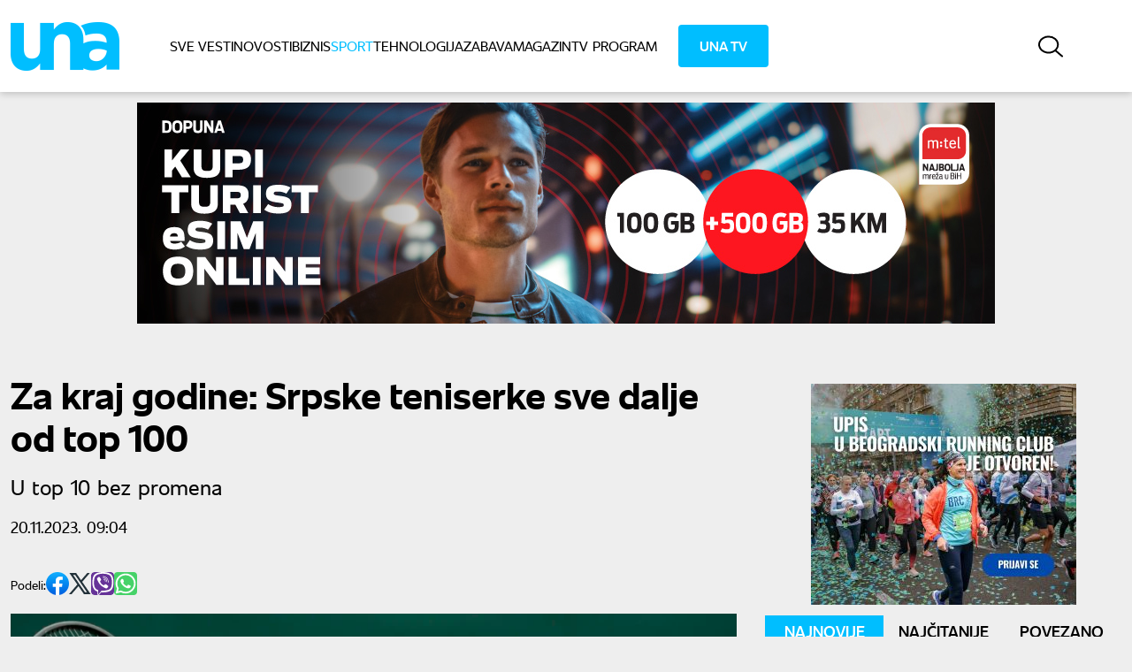

--- FILE ---
content_type: text/html; charset=utf-8
request_url: https://una.rs/sport/tenis/za-kraj-godine-srpske-teniserke-sve-dalje-od-top-100
body_size: 70643
content:
<!DOCTYPE html><html lang="sr"><head>
    <meta charset="utf-8">
    <title>Za kraj godine: Srpske teniserke sve dalje od top 100</title>
    <meta name="description" content="U top 10 bez promena">
    <meta name="keywords" content="Olga Danilović, Natalija Stevanović, VTA lista, Lola Radivojević, Dejana Radanović">
    <meta property="og:title" content="Za kraj godine: Srpske teniserke sve dalje od top 100">
    <meta property="og:description" content="U top 10 bez promena">
    <meta property="og:image" content="https://media.una.rs/images/2023/07/Natalija%20Stevanovi%C4%87_Kirsty%20Wigglesworth%20AP%20Tanjug-64a970783fa99.webp">
    <meta property="og:image:width" content="1920">
    <meta property="og:image:height" content="1080">
    <meta property="og:url" content="http://una.rs:80/sport/tenis/za-kraj-godine-srpske-teniserke-sve-dalje-od-top-100">
    <meta property="og:type" content="article">
    <meta name="twitter:card" content="summary_large_image">
    <meta name="twitter:site" content="@">
    <meta name="twitter:creator" content="una.rs:80">
    <meta name="twitter:domain" content="una.rs:80">
    <meta name="twitter:title" content="Za kraj godine: Srpske teniserke sve dalje od top 100">
    <meta name="twitter:description" content="U top 10 bez promena">
    <meta name="twitter:image" content="https://media.una.rs/images/2023/07/Natalija%20Stevanovi%C4%87_Kirsty%20Wigglesworth%20AP%20Tanjug-64a970783fa99.webp">
    <script type="application/ld+json">{"@context":"https://schema.org","@type":"NewsArticle","url":"http://una.rs:80/sport/tenis/za-kraj-godine-srpske-teniserke-sve-dalje-od-top-100","mainEntityOfPage":{"@type":"WebPage","@id":"http://una.rs:80/sport/tenis/za-kraj-godine-srpske-teniserke-sve-dalje-od-top-100","url":"http://una.rs:80/sport/tenis/za-kraj-godine-srpske-teniserke-sve-dalje-od-top-100"},"author":{"@type":"Organization","name":"Una.rs","email":"bg.web@una.rs","url":"https://una.rs/p/impressum"},"articleSection":["Tenis"],"keywords":["Olga Danilović","Natalija Stevanović","VTA lista","Lola Radivojević","Dejana Radanović"],"headline":"Za kraj godine: Srpske teniserke sve dalje od top 100","image":[{"type":"ImageObject","url":"https://media.una.rs/images/2023/07/Natalija%20Stevanovi%C4%87_Kirsty%20Wigglesworth%20AP%20Tanjug-64a970783fa99.webp","width":1175,"height":660}],"dateModified":"2023-11-20T09:04:56.000000Z","datePublished":"2023-11-20T09:04:56.000000Z","description":"U top 10 bez promena","publisher":{"@type":"Organization","name":"Una.rs","logo":{"@type":"ImageObject","url":"https://una.rs/assets/images/logo.png"}}}</script>
    <!-- Google tag (gtag.js) -->
    <script async="" src="https://www.googletagmanager.com/gtag/js?id=G-JGHFZ8XWP7"></script>
    <script>
      window.dataLayer = window.dataLayer || [];
      function gtag() {
        dataLayer.push(arguments);
      }
      gtag('js', new Date());
      gtag('config', 'G-JGHFZ8XWP7');
    </script>
    <meta name="google-site-verification" content="UMjQOH7GeYw96Z1R-I-A3M_EaCp8PXMJNRwPLizVAHo">
    <base href="/">
    <meta name="viewport" content="width=device-width, initial-scale=1.0, maximum-scale=1.0, user-scalable=0">
    <link rel="icon" type="image/x-icon" href="favicon.ico">
    <!-- <script
      async
      src="https://pagead2.googlesyndication.com/pagead/js/adsbygoogle.js?client=ca-pub-7817832659801529"
      crossorigin="anonymous"
    ></script> -->
    <script type="text/javascript" src="https://player.target-video.com/player/build/targetvideo.min.js"></script>

    <script async="" src="https://cdn.pushpushgo.com/scripts/sdk.js"></script>
    <script charset="UTF-8" src="https://s-eu-1.pushpushgo.com/js/64b002c479a903acbe12d0a5.js" async="async"></script>
    <!-- Yandex.Metrika counter -->
    <script type="text/javascript">
      (function (m, e, t, r, i, k, a) {
        m[i] =
          m[i] ||
          function () {
            (m[i].a = m[i].a || []).push(arguments);
          };
        m[i].l = 1 * new Date();
        for (var j = 0; j < document.scripts.length; j++) {
          if (document.scripts[j].src === r) {
            return;
          }
        }
        ((k = e.createElement(t)),
          (a = e.getElementsByTagName(t)[0]),
          (k.async = 1),
          (k.src = r),
          a.parentNode.insertBefore(k, a));
      })(
        window,
        document,
        'script',
        'https://mc.yandex.ru/metrika/tag.js',
        'ym',
      );

      ym(98237873, 'init', {
        clickmap: true,
        trackLinks: true,
        accurateTrackBounce: true,
        webvisor: true,
      });
    </script>
    <noscript><div>
        <img
          src="https://mc.yandex.ru/watch/98237873"
          style="position: absolute; left: -9999px"
          alt=""
        /></div
    ></noscript>
    <!-- /Yandex.Metrika counter -->

    <script src="https://cmp.gemius.com/cmp/v2/stub.js"></script>
    <script async="" src="https://cmp.gemius.com/cmp/v2/cmp.js"></script>
    <script>
      window.__cmpConfig = {
        customUI: {
          language: null,
          websiteName: '',
          stylesLocation: '',
          title: '',
          logoLocation: '',
          titleLink: '',
          strings: {},
          footerMode: false,
          showRejectAllButton: true,
        },
        floatingIconToReAccessUI: {
          display: 'right',
          text: 'GDPR consent',
        },
        publisherCountryCode: null,
        logging: 'info',
        gdprApplies: true,
        appliesGlobally: true,
        allowedVendors: null,
        allowedPurposes: null,
        allowedSpecialFeatures: null,
        cookiePerSubDomain: true,
        minRetryTime: 60 * 60 * 24 * 30,
        forceUI: false,
        localCookieName: 'aocmplocal-v2',
      };
    </script>
  <style>@charset "UTF-8";@font-face{font-family:Unitext;font-style:normal;font-weight:100;font-display:swap;src:local(""),url(Unitext-Hairline.0cba9f3eefa5e49d.woff2) format("woff2")}@font-face{font-family:Unitext;font-style:italic;font-weight:100;font-display:swap;src:local(""),url(Unitext-HairlineItalic.832802c3c35cdcfc.woff2) format("woff2")}@font-face{font-family:Unitext;font-style:normal;font-weight:200;font-display:swap;src:local(""),url(Unitext-Extralight.85179fd486525536.woff2) format("woff2")}@font-face{font-family:Unitext;font-style:italic;font-weight:200;font-display:swap;src:local(""),url(Unitext-ExtralightItalic.c495bd926368931f.woff2) format("woff2")}@font-face{font-family:Unitext;font-style:normal;font-weight:300;font-display:swap;src:local(""),url(Unitext-Light.7ada6d820b6730fb.woff2) format("woff2")}@font-face{font-family:Unitext;font-style:italic;font-weight:300;font-display:swap;src:local(""),url(Unitext-LightItalic.5e59431ea3db1db9.woff2) format("woff2")}@font-face{font-family:Unitext;font-style:normal;font-weight:400;font-display:swap;src:local(""),url(Unitext-Regular.6baf5d68019fb868.woff2) format("woff2")}@font-face{font-family:Unitext;font-style:italic;font-weight:400;font-display:swap;src:local(""),url(Unitext-Italic.8240350e6ca43a65.woff2) format("woff2")}@font-face{font-family:Unitext;font-style:normal;font-weight:600;font-display:swap;src:local(""),url(Unitext-Semibold.0b8c6634e52bd723.woff2) format("woff2")}@font-face{font-family:Unitext;font-style:italic;font-weight:600;font-display:swap;src:local(""),url(Unitext-SemiboldItalic.6e713aec9dff30b6.woff2) format("woff2")}@font-face{font-family:Unitext;font-style:normal;font-weight:700;font-display:swap;src:local(""),url(Unitext-Bold.87769a495787b3e4.woff2) format("woff2")}@font-face{font-family:Unitext;font-style:italic;font-weight:700;font-display:swap;src:local(""),url(Unitext-BoldItalic.4208c8ecb0b8c4af.woff2) format("woff2")}@font-face{font-family:Unitext;font-style:normal;font-weight:900;font-display:swap;src:local(""),url(Unitext-Black.97222b27e10dfc39.woff2) format("woff2")}@font-face{font-family:Unitext;font-style:italic;font-weight:900;font-display:swap;src:local(""),url(Unitext-BlackItalic.2dc38486c0b88f32.woff2) format("woff2")}:root{--swiper-theme-color:#007aff}:root{--swiper-navigation-size:44px}*,:before,:after{box-sizing:border-box;border-width:0;border-style:solid;border-color:currentColor}:before,:after{--tw-content:""}html{line-height:1.5;-webkit-text-size-adjust:100%;tab-size:4;font-family:Unitext,sans-serif;font-feature-settings:normal;font-variation-settings:normal;-webkit-tap-highlight-color:transparent}body{margin:0;line-height:inherit}:root{--color-blue:0 190 255;--color-green:0 255 125;--color-gray-dark:255 255 255;--color-dark:238 238 238;--color-red:153 17 20;--color-gray:103 103 110;--color-white:0 0 0;--color-black:255 255 255;--color-black-strong:0 0 0;--color-white-strong:255 255 255;--color-blue-bg:255 255 255;--color-question-gray:217 217 217;--color-pagination:240 240 240;--color-RISD-blue:0 95 255;--color-dodger-blue:0 145 255;--color-card:255 255 255;--color-dark-inverse:15, 22, 26;--color-slider:204 204 204}*,:before,:after{--tw-border-spacing-x:0;--tw-border-spacing-y:0;--tw-translate-x:0;--tw-translate-y:0;--tw-rotate:0;--tw-skew-x:0;--tw-skew-y:0;--tw-scale-x:1;--tw-scale-y:1;--tw-pan-x: ;--tw-pan-y: ;--tw-pinch-zoom: ;--tw-scroll-snap-strictness:proximity;--tw-gradient-from-position: ;--tw-gradient-via-position: ;--tw-gradient-to-position: ;--tw-ordinal: ;--tw-slashed-zero: ;--tw-numeric-figure: ;--tw-numeric-spacing: ;--tw-numeric-fraction: ;--tw-ring-inset: ;--tw-ring-offset-width:0px;--tw-ring-offset-color:#fff;--tw-ring-color:rgb(59 130 246 / .5);--tw-ring-offset-shadow:0 0 #0000;--tw-ring-shadow:0 0 #0000;--tw-shadow:0 0 #0000;--tw-shadow-colored:0 0 #0000;--tw-blur: ;--tw-brightness: ;--tw-contrast: ;--tw-grayscale: ;--tw-hue-rotate: ;--tw-invert: ;--tw-saturate: ;--tw-sepia: ;--tw-drop-shadow: ;--tw-backdrop-blur: ;--tw-backdrop-brightness: ;--tw-backdrop-contrast: ;--tw-backdrop-grayscale: ;--tw-backdrop-hue-rotate: ;--tw-backdrop-invert: ;--tw-backdrop-opacity: ;--tw-backdrop-saturate: ;--tw-backdrop-sepia: }.bg-dark{background-color:rgb(var(--color-dark))}.transition-colors{transition-property:color,background-color,border-color,text-decoration-color,fill,stroke;transition-timing-function:cubic-bezier(.4,0,.2,1);transition-duration:.15s}</style><style>@charset "UTF-8";@font-face{font-family:Unitext;font-style:normal;font-weight:100;font-display:swap;src:local(""),url(Unitext-Hairline.0cba9f3eefa5e49d.woff2) format("woff2")}@font-face{font-family:Unitext;font-style:italic;font-weight:100;font-display:swap;src:local(""),url(Unitext-HairlineItalic.832802c3c35cdcfc.woff2) format("woff2")}@font-face{font-family:Unitext;font-style:normal;font-weight:200;font-display:swap;src:local(""),url(Unitext-Extralight.85179fd486525536.woff2) format("woff2")}@font-face{font-family:Unitext;font-style:italic;font-weight:200;font-display:swap;src:local(""),url(Unitext-ExtralightItalic.c495bd926368931f.woff2) format("woff2")}@font-face{font-family:Unitext;font-style:normal;font-weight:300;font-display:swap;src:local(""),url(Unitext-Light.7ada6d820b6730fb.woff2) format("woff2")}@font-face{font-family:Unitext;font-style:italic;font-weight:300;font-display:swap;src:local(""),url(Unitext-LightItalic.5e59431ea3db1db9.woff2) format("woff2")}@font-face{font-family:Unitext;font-style:normal;font-weight:400;font-display:swap;src:local(""),url(Unitext-Regular.6baf5d68019fb868.woff2) format("woff2")}@font-face{font-family:Unitext;font-style:italic;font-weight:400;font-display:swap;src:local(""),url(Unitext-Italic.8240350e6ca43a65.woff2) format("woff2")}@font-face{font-family:Unitext;font-style:normal;font-weight:600;font-display:swap;src:local(""),url(Unitext-Semibold.0b8c6634e52bd723.woff2) format("woff2")}@font-face{font-family:Unitext;font-style:italic;font-weight:600;font-display:swap;src:local(""),url(Unitext-SemiboldItalic.6e713aec9dff30b6.woff2) format("woff2")}@font-face{font-family:Unitext;font-style:normal;font-weight:700;font-display:swap;src:local(""),url(Unitext-Bold.87769a495787b3e4.woff2) format("woff2")}@font-face{font-family:Unitext;font-style:italic;font-weight:700;font-display:swap;src:local(""),url(Unitext-BoldItalic.4208c8ecb0b8c4af.woff2) format("woff2")}@font-face{font-family:Unitext;font-style:normal;font-weight:900;font-display:swap;src:local(""),url(Unitext-Black.97222b27e10dfc39.woff2) format("woff2")}@font-face{font-family:Unitext;font-style:italic;font-weight:900;font-display:swap;src:local(""),url(Unitext-BlackItalic.2dc38486c0b88f32.woff2) format("woff2")}:root{--swiper-theme-color:#007aff}:root{--swiper-navigation-size:44px}*,:before,:after{box-sizing:border-box;border-width:0;border-style:solid;border-color:currentColor}:before,:after{--tw-content:""}html{line-height:1.5;-webkit-text-size-adjust:100%;tab-size:4;font-family:Unitext,sans-serif;font-feature-settings:normal;font-variation-settings:normal;-webkit-tap-highlight-color:transparent}body{margin:0;line-height:inherit}h1,h2,h3,h4{font-size:inherit;font-weight:inherit}a{color:inherit;text-decoration:inherit}strong{font-weight:bolder}button,input,textarea{font-family:inherit;font-feature-settings:inherit;font-variation-settings:inherit;font-size:100%;font-weight:inherit;line-height:inherit;color:inherit;margin:0;padding:0}button{text-transform:none}button,[type=button],[type=submit]{-webkit-appearance:button;background-color:transparent;background-image:none}[type=search]{-webkit-appearance:textfield;outline-offset:-2px}h1,h2,h3,h4,p{margin:0}ul{list-style:none;margin:0;padding:0}textarea{resize:vertical}input::placeholder,textarea::placeholder{opacity:1;color:#9ca3af}button{cursor:pointer}img,svg{display:block;vertical-align:middle}img{max-width:100%;height:auto}:root{--color-blue:0 190 255;--color-green:0 255 125;--color-gray-dark:255 255 255;--color-dark:238 238 238;--color-red:153 17 20;--color-gray:103 103 110;--color-white:0 0 0;--color-black:255 255 255;--color-black-strong:0 0 0;--color-white-strong:255 255 255;--color-blue-bg:255 255 255;--color-question-gray:217 217 217;--color-pagination:240 240 240;--color-RISD-blue:0 95 255;--color-dodger-blue:0 145 255;--color-card:255 255 255;--color-dark-inverse:15, 22, 26;--color-slider:204 204 204}*,:before,:after{--tw-border-spacing-x:0;--tw-border-spacing-y:0;--tw-translate-x:0;--tw-translate-y:0;--tw-rotate:0;--tw-skew-x:0;--tw-skew-y:0;--tw-scale-x:1;--tw-scale-y:1;--tw-pan-x: ;--tw-pan-y: ;--tw-pinch-zoom: ;--tw-scroll-snap-strictness:proximity;--tw-gradient-from-position: ;--tw-gradient-via-position: ;--tw-gradient-to-position: ;--tw-ordinal: ;--tw-slashed-zero: ;--tw-numeric-figure: ;--tw-numeric-spacing: ;--tw-numeric-fraction: ;--tw-ring-inset: ;--tw-ring-offset-width:0px;--tw-ring-offset-color:#fff;--tw-ring-color:rgb(59 130 246 / .5);--tw-ring-offset-shadow:0 0 #0000;--tw-ring-shadow:0 0 #0000;--tw-shadow:0 0 #0000;--tw-shadow-colored:0 0 #0000;--tw-blur: ;--tw-brightness: ;--tw-contrast: ;--tw-grayscale: ;--tw-hue-rotate: ;--tw-invert: ;--tw-saturate: ;--tw-sepia: ;--tw-drop-shadow: ;--tw-backdrop-blur: ;--tw-backdrop-brightness: ;--tw-backdrop-contrast: ;--tw-backdrop-grayscale: ;--tw-backdrop-hue-rotate: ;--tw-backdrop-invert: ;--tw-backdrop-opacity: ;--tw-backdrop-saturate: ;--tw-backdrop-sepia: }.container{width:100%;margin-right:auto;margin-left:auto}@media (min-width: 640px){.container{max-width:640px}}@media (min-width: 768px){.container{max-width:768px}}@media (min-width: 1024px){.container{max-width:1024px}}@media (min-width: 1280px){.container{max-width:1280px}}@media (min-width: 1440px){.container{max-width:1440px}}.fixed{position:fixed}.absolute{position:absolute}.relative{position:relative}.sticky{position:sticky}.inset-0{inset:0}.bottom-0{bottom:0}.left-0{left:0}.right-0{right:0}.right-10{right:2.5rem}.top-0{top:0}.top-16{top:4rem}.top-2{top:.5rem}.z-10{z-index:10}.z-50{z-index:50}.col-span-12{grid-column:span 12 / span 12}.col-span-2{grid-column:span 2 / span 2}.mx-auto{margin-left:auto;margin-right:auto}.my-3{margin-top:.75rem;margin-bottom:.75rem}.my-4{margin-top:1rem;margin-bottom:1rem}.-mb-px{margin-bottom:-1px}.mb-2{margin-bottom:.5rem}.mb-3{margin-bottom:.75rem}.mb-4{margin-bottom:1rem}.mb-5{margin-bottom:1.25rem}.mb-6{margin-bottom:1.5rem}.mb-7{margin-bottom:1.75rem}.mb-8{margin-bottom:2rem}.ml-10{margin-left:2.5rem}.ml-3{margin-left:.75rem}.mr-3{margin-right:.75rem}.mt-3{margin-top:.75rem}.mt-5{margin-top:1.25rem}.mt-6{margin-top:1.5rem}.mt-8{margin-top:2rem}.line-clamp-2{overflow:hidden;display:-webkit-box;-webkit-box-orient:vertical;-webkit-line-clamp:2}.block{display:block}.inline-block{display:inline-block}.flex{display:flex}.grid{display:grid}.aspect-video{aspect-ratio:16 / 9}.h-9{height:2.25rem}.h-\[45px\]{height:45px}.h-auto{height:auto}.h-full{height:100%}.max-h-0{max-height:0px}.w-1\/3{width:33.333333%}.w-24{width:6rem}.w-\[45px\]{width:45px}.w-full{width:100%}.max-w-xs{max-width:20rem}.origin-right{transform-origin:right}.-translate-x-full{--tw-translate-x:-100%;transform:translate(var(--tw-translate-x),var(--tw-translate-y)) rotate(var(--tw-rotate)) skew(var(--tw-skew-x)) skewY(var(--tw-skew-y)) scaleX(var(--tw-scale-x)) scaleY(var(--tw-scale-y))}.rotate-180{--tw-rotate:180deg;transform:translate(var(--tw-translate-x),var(--tw-translate-y)) rotate(var(--tw-rotate)) skew(var(--tw-skew-x)) skewY(var(--tw-skew-y)) scaleX(var(--tw-scale-x)) scaleY(var(--tw-scale-y))}.scale-105{--tw-scale-x:1.05;--tw-scale-y:1.05;transform:translate(var(--tw-translate-x),var(--tw-translate-y)) rotate(var(--tw-rotate)) skew(var(--tw-skew-x)) skewY(var(--tw-skew-y)) scaleX(var(--tw-scale-x)) scaleY(var(--tw-scale-y))}.scale-x-0{--tw-scale-x:0;transform:translate(var(--tw-translate-x),var(--tw-translate-y)) rotate(var(--tw-rotate)) skew(var(--tw-skew-x)) skewY(var(--tw-skew-y)) scaleX(var(--tw-scale-x)) scaleY(var(--tw-scale-y))}.cursor-pointer{cursor:pointer}.grid-cols-12{grid-template-columns:repeat(12,minmax(0,1fr))}.grid-cols-3{grid-template-columns:repeat(3,minmax(0,1fr))}.flex-col{flex-direction:column}.flex-wrap{flex-wrap:wrap}.place-items-center{place-items:center}.items-center{align-items:center}.justify-start{justify-content:flex-start}.justify-end{justify-content:flex-end}.justify-center{justify-content:center}.justify-between{justify-content:space-between}.justify-evenly{justify-content:space-evenly}.gap-4{gap:1rem}.gap-5{gap:1.25rem}.gap-6{gap:1.5rem}.gap-8{gap:2rem}.gap-x-1{column-gap:.25rem}.gap-x-8{column-gap:2rem}.gap-y-3{row-gap:.75rem}.gap-y-4{row-gap:1rem}.space-x-4>:not([hidden])~:not([hidden]){--tw-space-x-reverse:0;margin-right:calc(1rem * var(--tw-space-x-reverse));margin-left:calc(1rem * calc(1 - var(--tw-space-x-reverse)))}.self-center{align-self:center}.overflow-auto{overflow:auto}.overflow-hidden{overflow:hidden}.rounded{border-radius:.25rem}.rounded-\[4px\]{border-radius:4px}.rounded-full{border-radius:9999px}.border{border-width:1px}.border-0{border-width:0px}.border-b{border-bottom-width:1px}.border-b-4{border-bottom-width:4px}.border-t{border-top-width:1px}.border-solid{border-style:solid}.border-blue{border-color:rgb(var(--color-blue))}.border-gray{border-color:rgb(var(--color-gray))}.border-b-blue{border-bottom-color:rgb(var(--color-blue))}.bg-\[\#d9d9d9\]{--tw-bg-opacity:1;background-color:rgb(217 217 217 / var(--tw-bg-opacity))}.bg-\[\#f9f9f9\]{--tw-bg-opacity:1;background-color:rgb(249 249 249 / var(--tw-bg-opacity))}.bg-blue{background-color:rgb(var(--color-blue))}.bg-dark{background-color:rgb(var(--color-dark))}.bg-gray-dark{background-color:rgb(var(--color-gray-dark))}.fill-white{fill:rgb(var(--color-white))}.stroke-white{stroke:rgb(var(--color-white))}.object-cover{object-fit:cover}.object-top{object-position:top}.px-1{padding-left:.25rem;padding-right:.25rem}.px-1\.5{padding-left:.375rem;padding-right:.375rem}.px-12{padding-left:3rem;padding-right:3rem}.px-14{padding-left:3.5rem;padding-right:3.5rem}.px-2{padding-left:.5rem;padding-right:.5rem}.px-2\.5{padding-left:.625rem;padding-right:.625rem}.px-3{padding-left:.75rem;padding-right:.75rem}.px-4{padding-left:1rem;padding-right:1rem}.px-5{padding-left:1.25rem;padding-right:1.25rem}.px-6{padding-left:1.5rem;padding-right:1.5rem}.py-1{padding-top:.25rem;padding-bottom:.25rem}.py-14{padding-top:3.5rem;padding-bottom:3.5rem}.py-2{padding-top:.5rem;padding-bottom:.5rem}.py-2\.5{padding-top:.625rem;padding-bottom:.625rem}.py-3{padding-top:.75rem;padding-bottom:.75rem}.py-3\.5{padding-top:.875rem;padding-bottom:.875rem}.py-4{padding-top:1rem;padding-bottom:1rem}.py-5{padding-top:1.25rem;padding-bottom:1.25rem}.py-7{padding-top:1.75rem;padding-bottom:1.75rem}.pb-14{padding-bottom:3.5rem}.pb-3{padding-bottom:.75rem}.pb-4{padding-bottom:1rem}.pb-8{padding-bottom:2rem}.pl-10{padding-left:2.5rem}.pl-3{padding-left:.75rem}.pl-4{padding-left:1rem}.pr-20{padding-right:5rem}.pr-4{padding-right:1rem}.text-center{text-align:center}.text-2xl{font-size:1.5rem;line-height:2rem}.text-base{font-size:1rem;line-height:1.5rem}.text-lg{font-size:1.125rem;line-height:1.75rem}.text-sm{font-size:.875rem;line-height:1.25rem}.text-xl{font-size:1.25rem;line-height:1.75rem}.text-xs{font-size:.75rem;line-height:1rem}.font-bold{font-weight:700}.font-medium{font-weight:500}.font-semibold{font-weight:600}.uppercase{text-transform:uppercase}.leading-5{line-height:1.25rem}.leading-tight{line-height:1.25}.text-\[\#4E4E55\]{--tw-text-opacity:1;color:rgb(78 78 85 / var(--tw-text-opacity))}.text-\[\#66D8FF\]{--tw-text-opacity:1;color:rgb(102 216 255 / var(--tw-text-opacity))}.text-black{color:rgb(var(--color-black))}.text-black-strong{color:rgb(var(--color-black-strong))}.text-blue{color:rgb(var(--color-blue))}.text-gray{color:rgb(var(--color-gray))}.text-white{color:rgb(var(--color-white))}.underline{text-decoration-line:underline}.decoration-blue{text-decoration-color:rgb(var(--color-blue))}.decoration-2{text-decoration-thickness:2px}.underline-offset-4{text-underline-offset:4px}.opacity-50{opacity:.5}.shadow{--tw-shadow:0 1px 3px 0 rgb(0 0 0 / .1), 0 1px 2px -1px rgb(0 0 0 / .1);--tw-shadow-colored:0 1px 3px 0 var(--tw-shadow-color), 0 1px 2px -1px var(--tw-shadow-color);box-shadow:var(--tw-ring-offset-shadow, 0 0 #0000),var(--tw-ring-shadow, 0 0 #0000),var(--tw-shadow)}.shadow-none{--tw-shadow:0 0 #0000;--tw-shadow-colored:0 0 #0000;box-shadow:var(--tw-ring-offset-shadow, 0 0 #0000),var(--tw-ring-shadow, 0 0 #0000),var(--tw-shadow)}.transition-colors{transition-property:color,background-color,border-color,text-decoration-color,fill,stroke;transition-timing-function:cubic-bezier(.4,0,.2,1);transition-duration:.15s}.transition-transform{transition-property:transform;transition-timing-function:cubic-bezier(.4,0,.2,1);transition-duration:.15s}.delay-300{transition-delay:.3s}.ease-in-out{transition-timing-function:cubic-bezier(.4,0,.2,1)}.sp-content>*{margin-bottom:20px}.sp-content p{margin-bottom:15px}.menu-item:hover .submenu{display:block}.selection\:bg-blue *::selection{background-color:rgb(var(--color-blue))}.selection\:bg-blue::selection{background-color:rgb(var(--color-blue))}.placeholder\:text-2xl::placeholder{font-size:1.5rem;line-height:2rem}.placeholder\:font-semibold::placeholder{font-weight:600}.placeholder\:text-\[\#4E4E55\]::placeholder{--tw-text-opacity:1;color:rgb(78 78 85 / var(--tw-text-opacity))}.placeholder\:text-gray::placeholder{color:rgb(var(--color-gray))}.before\:text-white:before{content:var(--tw-content);color:rgb(var(--color-white))}.before\:transition-colors:before{content:var(--tw-content);transition-property:color,background-color,border-color,text-decoration-color,fill,stroke;transition-timing-function:cubic-bezier(.4,0,.2,1);transition-duration:.15s}.before\:content-\[\'\#\'\]:before{--tw-content:"#";content:var(--tw-content)}.after\:absolute:after{content:var(--tw-content);position:absolute}.after\:left-0:after{content:var(--tw-content);left:0}.after\:top-1\/2:after{content:var(--tw-content);top:50%}.after\:-z-10:after{content:var(--tw-content);z-index:-10}.after\:h-px:after{content:var(--tw-content);height:1px}.after\:w-full:after{content:var(--tw-content);width:100%}.after\:bg-gray:after{content:var(--tw-content);background-color:rgb(var(--color-gray))}.last\:mb-0:last-child{margin-bottom:0}.hover\:bg-blue:hover{background-color:rgb(var(--color-blue))}.hover\:stroke-blue:hover{stroke:rgb(var(--color-blue))}.hover\:text-blue:hover{color:rgb(var(--color-blue))}.hover\:text-white:hover{color:rgb(var(--color-white))}.hover\:before\:text-blue:hover:before{content:var(--tw-content);color:rgb(var(--color-blue))}.focus-visible\:outline-none:focus-visible{outline:2px solid transparent;outline-offset:2px}.disabled\:opacity-80:disabled{opacity:.8}@media (min-width: 640px){.sm\:left-44{left:11rem}.sm\:right-\[210px\]{right:210px}.sm\:top-1\/2{top:50%}.sm\:col-span-2{grid-column:span 2 / span 2}.sm\:my-14{margin-top:3.5rem;margin-bottom:3.5rem}.sm\:mb-6{margin-bottom:1.5rem}.sm\:ml-9{margin-left:2.25rem}.sm\:w-auto{width:auto}.sm\:max-w-\[17ch\]{max-width:17ch}.sm\:-translate-y-1\/2{--tw-translate-y:-50%;transform:translate(var(--tw-translate-x),var(--tw-translate-y)) rotate(var(--tw-rotate)) skew(var(--tw-skew-x)) skewY(var(--tw-skew-y)) scaleX(var(--tw-scale-x)) scaleY(var(--tw-scale-y))}.sm\:grid-cols-2{grid-template-columns:repeat(2,minmax(0,1fr))}.sm\:flex-row{flex-direction:row}.sm\:flex-nowrap{flex-wrap:nowrap}.sm\:justify-center{justify-content:center}.sm\:gap-y-6{row-gap:1.5rem}.sm\:px-3{padding-left:.75rem;padding-right:.75rem}.sm\:py-5{padding-top:1.25rem;padding-bottom:1.25rem}.sm\:pl-0{padding-left:0}.sm\:pr-5{padding-right:1.25rem}.sm\:text-right{text-align:right}.sm\:text-end{text-align:end}.sm\:text-2xl{font-size:1.5rem;line-height:2rem}.sm\:text-\[42px\]{font-size:42px}.sm\:text-lg{font-size:1.125rem;line-height:1.75rem}.sm\:font-bold{font-weight:700}.sm\:leading-\[48px\]{line-height:48px}}@media (min-width: 768px){.md\:justify-between{justify-content:space-between}}@media (min-width: 1024px){.lg\:absolute{position:absolute}.lg\:right-1\/2{right:50%}.lg\:right-\[155px\]{right:155px}.lg\:top-full{top:100%}.lg\:mt-16{margin-top:4rem}.lg\:hidden{display:none}.lg\:max-h-screen{max-height:100vh}.lg\:min-w-\[10rem\]{min-width:10rem}.lg\:translate-x-2\/4{--tw-translate-x:50%;transform:translate(var(--tw-translate-x),var(--tw-translate-y)) rotate(var(--tw-rotate)) skew(var(--tw-skew-x)) skewY(var(--tw-skew-y)) scaleX(var(--tw-scale-x)) scaleY(var(--tw-scale-y))}.lg\:flex-nowrap{flex-wrap:nowrap}.lg\:justify-between{justify-content:space-between}.lg\:gap-10{gap:2.5rem}.lg\:px-4{padding-left:1rem;padding-right:1rem}.lg\:px-5{padding-left:1.25rem;padding-right:1.25rem}.lg\:px-8{padding-left:2rem;padding-right:2rem}.lg\:py-3{padding-top:.75rem;padding-bottom:.75rem}.lg\:py-4{padding-top:1rem;padding-bottom:1rem}.lg\:py-6{padding-top:1.5rem;padding-bottom:1.5rem}.lg\:shadow-md{--tw-shadow:0 4px 6px -1px rgb(0 0 0 / .1), 0 2px 4px -2px rgb(0 0 0 / .1);--tw-shadow-colored:0 4px 6px -1px var(--tw-shadow-color), 0 2px 4px -2px var(--tw-shadow-color);box-shadow:var(--tw-ring-offset-shadow, 0 0 #0000),var(--tw-ring-shadow, 0 0 #0000),var(--tw-shadow)}}@media (min-width: 1280px){.xl\:static{position:static}.xl\:col-span-4{grid-column:span 4 / span 4}.xl\:col-span-8{grid-column:span 8 / span 8}.xl\:mb-0{margin-bottom:0}.xl\:ml-6{margin-left:1.5rem}.xl\:mt-0{margin-top:0}.xl\:flex{display:flex}.xl\:hidden{display:none}.xl\:translate-x-0{--tw-translate-x:0px;transform:translate(var(--tw-translate-x),var(--tw-translate-y)) rotate(var(--tw-rotate)) skew(var(--tw-skew-x)) skewY(var(--tw-skew-y)) scaleX(var(--tw-scale-x)) scaleY(var(--tw-scale-y))}.xl\:flex-row{flex-direction:row}.xl\:items-center{align-items:center}.xl\:gap-5{gap:1.25rem}.xl\:overflow-visible{overflow:visible}.xl\:py-10{padding-top:2.5rem;padding-bottom:2.5rem}.xl\:pl-14{padding-left:3.5rem}.xl\:pl-4{padding-left:1rem}.xl\:pr-0{padding-right:0}.xl\:pr-4{padding-right:1rem}}@media (min-width: 1440px){.\32xl\:gap-7{gap:1.75rem}}@media (prefers-color-scheme: dark){.dark\:bg-dark{background-color:rgb(var(--color-dark))}}</style><link rel="stylesheet" href="styles.1eb9f7f3a2cf1f2c.css" media="print" onload="this.media='all'"><noscript><link rel="stylesheet" href="styles.1eb9f7f3a2cf1f2c.css"></noscript><style ng-transition="serverApp">body.mode-dark[_ngcontent-sc58]   header[_ngcontent-sc58]{box-shadow:0 -1px 0 3px #152127}header[_ngcontent-sc58]{box-shadow:0 2px 8px #0003}</style><style ng-transition="serverApp">.scroll-to-top[_ngcontent-sc56]{height:40px;width:40px;position:fixed;bottom:36px;right:10px;opacity:0;transition:opacity .2s ease-in-out;box-shadow:0 2px 8px #0003}.show-scrollTop[_ngcontent-sc56]{opacity:1;transition:opacity .2s ease-in-out}</style><meta name="robots" content="index, follow"><link rel="canonical" href="http://una.rs:80/sport/tenis/za-kraj-godine-srpske-teniserke-sve-dalje-od-top-100"><style ng-transition="serverApp">.active[_ngcontent-sc52]{color:#00beff}.promoted[_ngcontent-sc52]{color:#991114}.no-tap-color[_ngcontent-sc52]{-webkit-tap-highlight-color:transparent}</style><style ng-transition="serverApp">[_nghost-sc49]{display:flex}form[_ngcontent-sc49]{-webkit-tap-highlight-color:transparent}</style><style ng-transition="serverApp">.theme-switch[_ngcontent-sc51]{display:inline-block;height:24px;position:relative;width:50px}.theme-switch[_ngcontent-sc51]   input[_ngcontent-sc51]{display:none}.slider[_ngcontent-sc51]{background-color:#fff;cursor:pointer;inset:0;position:absolute;transition:.4s}.slider[_ngcontent-sc51]:before{background-color:#ccc;bottom:4px;content:"";height:16px;left:4px;position:absolute;transition:.4s;width:16px}input[_ngcontent-sc51]:checked + .slider[_ngcontent-sc51]{background-color:#ccc}input[_ngcontent-sc51]:checked + .slider[_ngcontent-sc51]:before{transform:translate(26px);background-color:#fff}.slider.round[_ngcontent-sc51]{border-radius:34px}.slider.round[_ngcontent-sc51]:before{border-radius:50%}</style><style ng-transition="serverApp">.submenu[_ngcontent-sc50]{transition:max-height ease-in-out .3s}</style><meta name="google-adsense-account" content="ca-pub-1066544357307061"></head>
  <body class="bg-dark transition-colors">
    <!-- (C)2000-2024 Gemius SA - gemiusPrism  / una.rs/Default section -->
    <script type="text/javascript">
      var pp_gemius_identifier =
        'ncnrs.udLJJvvnwXNiOWP8PcroG_4IOU74VzxgnEE1P.X7';
      // lines below shouldn't be edited
      function gemius_pending(i) {
        window[i] =
          window[i] ||
          function () {
            var x = (window[i + '_pdata'] = window[i + '_pdata'] || []);
            x[x.length] = Array.prototype.slice.call(arguments, 0);
          };
      }
      (function (cmds) {
        var c;
        while ((c = cmds.pop())) gemius_pending(c);
      })([
        'gemius_cmd',
        'gemius_hit',
        'gemius_event',
        'gemius_init',
        'pp_gemius_hit',
        'pp_gemius_event',
        'pp_gemius_init',
      ]);
      window.pp_gemius_cmd = window.pp_gemius_cmd || window.gemius_cmd;
      (function (d, t) {
        try {
          var gt = d.createElement(t),
            s = d.getElementsByTagName(t)[0],
            l = 'http' + (location.protocol == 'https:' ? 's' : '');
          gt.setAttribute('async', 'async');
          gt.setAttribute('defer', 'defer');
          gt.src = l + '://gars.hit.gemius.pl/xgemius.js';
          s.parentNode.insertBefore(gt, s);
        } catch (e) {}
      })(document, 'script');
    </script>
    <app-root _nghost-sc58="" ng-version="14.2.12" ng-server-context="other"><header _ngcontent-sc58="" class="bg-gray-dark sticky top-0 z-50"><app-header _ngcontent-sc58="" _nghost-sc52=""><div _ngcontent-sc52="" class="container px-3"><div _ngcontent-sc52="" class="flex justify-between relative"><div _ngcontent-sc52="" class="flex"><a _ngcontent-sc52="" routerlink="" class="self-center py-3 no-tap-color" href="/"><img _ngcontent-sc52="" width="124" height="55" alt="Logo" class="w-24 sm:w-auto" src="./assets/images/logo.png"></a><nav _ngcontent-sc52="" class="pl-3 xl:pl-14 fixed inset-0 xl:static xl:flex items-center z-50 overflow-auto xl:overflow-visible transition-transform xl:translate-x-0 -translate-x-full bg-gray-dark"><div _ngcontent-sc52="" class="flex justify-between xl:hidden mb-7"><a _ngcontent-sc52="" routerlink="" class="self-center py-3 no-tap-color" href="/"><img _ngcontent-sc52="" alt="Logo" class="w-24 sm:w-auto" src="./assets/images/logo.png"></a><button _ngcontent-sc52="" class="mr-3 no-tap-color"><svg _ngcontent-sc52="" width="20" height="20" viewBox="0 0 20 20" fill="none" xmlns="http://www.w3.org/2000/svg" class="fill-white"><path _ngcontent-sc52="" d="M17.18 0L10 7.18L2.82 0L0 2.82L7.18 10L0 17.18L2.82 20L10 12.82L17.18 20L20 17.18L12.82 10L20 2.82L17.18 0Z"></path></svg></button></div><ul _ngcontent-sc52="" class="uppercase flex flex-col xl:flex-row xl:gap-5 2xl:gap-7 xl:items-center"><li _ngcontent-sc52="" class="mb-4 xl:mb-0 xl:py-10 relative menu-item pr-20 xl:pr-0 no-tap-color text-white"><a _ngcontent-sc52="" routerlinkactive="active" class="hover:text-blue transition-colors" href="/sve-vesti">Sve vesti</a><!----></li><li _ngcontent-sc52="" class="mb-4 xl:mb-0 xl:py-10 relative menu-item pr-20 xl:pr-0 no-tap-color text-white"><a _ngcontent-sc52="" routerlinkactive="active" class="hover:text-blue transition-colors" href="/vesti">Novosti</a><app-header-submenu _ngcontent-sc52="" _nghost-sc50=""><ul _ngcontent-sc50="" class="submenu z-50 overflow-hidden max-h-0 lg:max-h-screen lg:py-3 lg:absolute pl-10 lg:px-4 lg:top-full lg:right-1/2 lg:min-w-[10rem] lg:translate-x-2/4 lg:hidden shadow-none lg:shadow-md lg:opacity-9 bg-gray-dark"><button _ngcontent-sc50="" class="absolute top-2 right-10 ml-10 lg:hidden"><svg _ngcontent-sc50="" width="19" height="11" viewBox="0 0 19 11" fill="none" xmlns="http://www.w3.org/2000/svg" class="rotate-180 stroke-white"><path _ngcontent-sc50="" d="M2 9L9.5 1.9763L17 9" stroke-width="3" stroke-linecap="round" stroke-linejoin="round"></path></svg></button><li _ngcontent-sc50="" class="mb-4 last:mb-0 transition-colors text-white"><a _ngcontent-sc50="" class="hover:text-blue" href="/vesti/politika"> Politika </a></li><li _ngcontent-sc50="" class="mb-4 last:mb-0 transition-colors text-white"><a _ngcontent-sc50="" class="hover:text-blue" href="/vesti/drustvo"> Društvo </a></li><li _ngcontent-sc50="" class="mb-4 last:mb-0 transition-colors text-white"><a _ngcontent-sc50="" class="hover:text-blue" href="/vesti/crna-hronika"> Crna Hronika </a></li><li _ngcontent-sc50="" class="mb-4 last:mb-0 transition-colors text-white"><a _ngcontent-sc50="" class="hover:text-blue" href="/vesti/beograd"> Beograd </a></li><li _ngcontent-sc50="" class="mb-4 last:mb-0 transition-colors text-white"><a _ngcontent-sc50="" class="hover:text-blue" href="/vesti/region"> Region </a></li><li _ngcontent-sc50="" class="mb-4 last:mb-0 transition-colors text-white"><a _ngcontent-sc50="" class="hover:text-blue" href="/vesti/svet"> Svet </a></li><li _ngcontent-sc50="" class="mb-4 last:mb-0 transition-colors text-white"><a _ngcontent-sc50="" class="hover:text-blue" href="/vesti/kultura"> Kultura </a></li><!----></ul></app-header-submenu><!----></li><li _ngcontent-sc52="" class="mb-4 xl:mb-0 xl:py-10 relative menu-item pr-20 xl:pr-0 no-tap-color text-white"><a _ngcontent-sc52="" routerlinkactive="active" class="hover:text-blue transition-colors" href="/biznis">Biznis</a><app-header-submenu _ngcontent-sc52="" _nghost-sc50=""><ul _ngcontent-sc50="" class="submenu z-50 overflow-hidden max-h-0 lg:max-h-screen lg:py-3 lg:absolute pl-10 lg:px-4 lg:top-full lg:right-1/2 lg:min-w-[10rem] lg:translate-x-2/4 lg:hidden shadow-none lg:shadow-md lg:opacity-9 bg-gray-dark"><button _ngcontent-sc50="" class="absolute top-2 right-10 ml-10 lg:hidden"><svg _ngcontent-sc50="" width="19" height="11" viewBox="0 0 19 11" fill="none" xmlns="http://www.w3.org/2000/svg" class="rotate-180 stroke-white"><path _ngcontent-sc50="" d="M2 9L9.5 1.9763L17 9" stroke-width="3" stroke-linecap="round" stroke-linejoin="round"></path></svg></button><li _ngcontent-sc50="" class="mb-4 last:mb-0 transition-colors text-white"><a _ngcontent-sc50="" class="hover:text-blue" href="/biznis/ekonomija"> Ekonomija </a></li><li _ngcontent-sc50="" class="mb-4 last:mb-0 transition-colors text-white"><a _ngcontent-sc50="" class="hover:text-blue" href="/biznis/turizam"> Turizam </a></li><!----></ul></app-header-submenu><!----></li><li _ngcontent-sc52="" class="mb-4 xl:mb-0 xl:py-10 relative menu-item pr-20 xl:pr-0 no-tap-color text-white"><a _ngcontent-sc52="" routerlinkactive="active" class="hover:text-blue transition-colors active" href="/sport">Sport</a><app-header-submenu _ngcontent-sc52="" _nghost-sc50=""><ul _ngcontent-sc50="" class="submenu z-50 overflow-hidden max-h-0 lg:max-h-screen lg:py-3 lg:absolute pl-10 lg:px-4 lg:top-full lg:right-1/2 lg:min-w-[10rem] lg:translate-x-2/4 lg:hidden shadow-none lg:shadow-md lg:opacity-9 bg-gray-dark"><button _ngcontent-sc50="" class="absolute top-2 right-10 ml-10 lg:hidden"><svg _ngcontent-sc50="" width="19" height="11" viewBox="0 0 19 11" fill="none" xmlns="http://www.w3.org/2000/svg" class="rotate-180 stroke-white"><path _ngcontent-sc50="" d="M2 9L9.5 1.9763L17 9" stroke-width="3" stroke-linecap="round" stroke-linejoin="round"></path></svg></button><li _ngcontent-sc50="" class="mb-4 last:mb-0 transition-colors text-white"><a _ngcontent-sc50="" class="hover:text-blue" href="/sport/fudbal"> Fudbal </a></li><li _ngcontent-sc50="" class="mb-4 last:mb-0 transition-colors text-white"><a _ngcontent-sc50="" class="hover:text-blue" href="/sport/kosarka"> Košarka </a></li><li _ngcontent-sc50="" class="mb-4 last:mb-0 transition-colors text-white"><a _ngcontent-sc50="" class="hover:text-blue" href="/sport/tenis"> Tenis </a></li><li _ngcontent-sc50="" class="mb-4 last:mb-0 transition-colors text-white"><a _ngcontent-sc50="" class="hover:text-blue" href="/sport/ostali-sportovi"> Ostali sportovi </a></li><!----></ul></app-header-submenu><!----></li><li _ngcontent-sc52="" class="mb-4 xl:mb-0 xl:py-10 relative menu-item pr-20 xl:pr-0 no-tap-color text-white"><a _ngcontent-sc52="" routerlinkactive="active" class="hover:text-blue transition-colors" href="/tehnologija">Tehnologija</a><app-header-submenu _ngcontent-sc52="" _nghost-sc50=""><ul _ngcontent-sc50="" class="submenu z-50 overflow-hidden max-h-0 lg:max-h-screen lg:py-3 lg:absolute pl-10 lg:px-4 lg:top-full lg:right-1/2 lg:min-w-[10rem] lg:translate-x-2/4 lg:hidden shadow-none lg:shadow-md lg:opacity-9 bg-gray-dark"><button _ngcontent-sc50="" class="absolute top-2 right-10 ml-10 lg:hidden"><svg _ngcontent-sc50="" width="19" height="11" viewBox="0 0 19 11" fill="none" xmlns="http://www.w3.org/2000/svg" class="rotate-180 stroke-white"><path _ngcontent-sc50="" d="M2 9L9.5 1.9763L17 9" stroke-width="3" stroke-linecap="round" stroke-linejoin="round"></path></svg></button><li _ngcontent-sc50="" class="mb-4 last:mb-0 transition-colors text-white"><a _ngcontent-sc50="" class="hover:text-blue" href="/tehnologija/aplikacije"> Aplikacije </a></li><li _ngcontent-sc50="" class="mb-4 last:mb-0 transition-colors text-white"><a _ngcontent-sc50="" class="hover:text-blue" href="/tehnologija/gedzeti"> Gedžeti </a></li><li _ngcontent-sc50="" class="mb-4 last:mb-0 transition-colors text-white"><a _ngcontent-sc50="" class="hover:text-blue" href="/tehnologija/automobili"> Automobili </a></li><li _ngcontent-sc50="" class="mb-4 last:mb-0 transition-colors text-white"><a _ngcontent-sc50="" class="hover:text-blue" href="/tehnologija/nauka"> Nauka </a></li><!----></ul></app-header-submenu><!----></li><li _ngcontent-sc52="" class="mb-4 xl:mb-0 xl:py-10 relative menu-item pr-20 xl:pr-0 no-tap-color text-white"><a _ngcontent-sc52="" routerlinkactive="active" class="hover:text-blue transition-colors" href="/zabava">Zabava</a><app-header-submenu _ngcontent-sc52="" _nghost-sc50=""><ul _ngcontent-sc50="" class="submenu z-50 overflow-hidden max-h-0 lg:max-h-screen lg:py-3 lg:absolute pl-10 lg:px-4 lg:top-full lg:right-1/2 lg:min-w-[10rem] lg:translate-x-2/4 lg:hidden shadow-none lg:shadow-md lg:opacity-9 bg-gray-dark"><button _ngcontent-sc50="" class="absolute top-2 right-10 ml-10 lg:hidden"><svg _ngcontent-sc50="" width="19" height="11" viewBox="0 0 19 11" fill="none" xmlns="http://www.w3.org/2000/svg" class="rotate-180 stroke-white"><path _ngcontent-sc50="" d="M2 9L9.5 1.9763L17 9" stroke-width="3" stroke-linecap="round" stroke-linejoin="round"></path></svg></button><li _ngcontent-sc50="" class="mb-4 last:mb-0 transition-colors text-white"><a _ngcontent-sc50="" class="hover:text-blue" href="/zabava/poznati"> Poznati </a></li><li _ngcontent-sc50="" class="mb-4 last:mb-0 transition-colors text-white"><a _ngcontent-sc50="" class="hover:text-blue" href="/zabava/filmtv"> Film/TV </a></li><li _ngcontent-sc50="" class="mb-4 last:mb-0 transition-colors text-white"><a _ngcontent-sc50="" class="hover:text-blue" href="/zabava/una-due-tre"> Una, due, tre </a></li><li _ngcontent-sc50="" class="mb-4 last:mb-0 transition-colors text-white"><a _ngcontent-sc50="" class="hover:text-blue" href="/zabava/divlje-pcele"> Divlje pčele </a></li><!----></ul></app-header-submenu><!----></li><li _ngcontent-sc52="" class="mb-4 xl:mb-0 xl:py-10 relative menu-item pr-20 xl:pr-0 no-tap-color text-white"><a _ngcontent-sc52="" routerlinkactive="active" class="hover:text-blue transition-colors" href="/zivot">Magazin</a><app-header-submenu _ngcontent-sc52="" _nghost-sc50=""><ul _ngcontent-sc50="" class="submenu z-50 overflow-hidden max-h-0 lg:max-h-screen lg:py-3 lg:absolute pl-10 lg:px-4 lg:top-full lg:right-1/2 lg:min-w-[10rem] lg:translate-x-2/4 lg:hidden shadow-none lg:shadow-md lg:opacity-9 bg-gray-dark"><button _ngcontent-sc50="" class="absolute top-2 right-10 ml-10 lg:hidden"><svg _ngcontent-sc50="" width="19" height="11" viewBox="0 0 19 11" fill="none" xmlns="http://www.w3.org/2000/svg" class="rotate-180 stroke-white"><path _ngcontent-sc50="" d="M2 9L9.5 1.9763L17 9" stroke-width="3" stroke-linecap="round" stroke-linejoin="round"></path></svg></button><li _ngcontent-sc50="" class="mb-4 last:mb-0 transition-colors text-white"><a _ngcontent-sc50="" class="hover:text-blue" href="/zivot/zdravlje"> Zdravlje </a></li><li _ngcontent-sc50="" class="mb-4 last:mb-0 transition-colors text-white"><a _ngcontent-sc50="" class="hover:text-blue" href="/zivot/gastro"> Gastro </a></li><li _ngcontent-sc50="" class="mb-4 last:mb-0 transition-colors text-white"><a _ngcontent-sc50="" class="hover:text-blue" href="/zivot/horoskop"> Horoskop </a></li><li _ngcontent-sc50="" class="mb-4 last:mb-0 transition-colors text-white"><a _ngcontent-sc50="" class="hover:text-blue" href="/zivot/gradske-price"> Gradske priče </a></li><li _ngcontent-sc50="" class="mb-4 last:mb-0 transition-colors text-white"><a _ngcontent-sc50="" class="hover:text-blue" href="/zivot/prakticno"> Saveti </a></li><li _ngcontent-sc50="" class="mb-4 last:mb-0 transition-colors text-white"><a _ngcontent-sc50="" class="hover:text-blue" href="/zivot/zanimljivosti"> Zanimljivosti </a></li><li _ngcontent-sc50="" class="mb-4 last:mb-0 transition-colors text-white"><a _ngcontent-sc50="" class="hover:text-blue" href="/zivot/ljubav-i-seks"> Ljubav i seks </a></li><!----></ul></app-header-submenu><!----></li><li _ngcontent-sc52="" class="mb-4 xl:mb-0 xl:py-10 relative menu-item pr-20 xl:pr-0 no-tap-color text-white"><a _ngcontent-sc52="" routerlinkactive="active" class="hover:text-blue transition-colors" href="/program">TV program</a><!----></li><!----><li _ngcontent-sc52="" class="mb-4 xl:mb-0 relative menu-item pr-20 xl:pr-0 no-tap-color xl:ml-6 max-w-xs text-black"><a _ngcontent-sc52="" href="https://unatv.una.rs/" target="_blank" class="transition-colors text-center block px-6 py-3.5 font-semibold rounded-[4px] leading-5 hover:text-white bg-blue">UNA TV</a></li></ul></nav></div><div _ngcontent-sc52="" class="flex items-center space-x-4"><app-header-search _ngcontent-sc52="" _nghost-sc49=""><form _ngcontent-sc49="" novalidate="" class="flex z-50 ng-untouched ng-pristine ng-invalid"><div _ngcontent-sc49="" class="absolute top-16 sm:top-1/2 sm:-translate-y-1/2 left-0 sm:left-44 right-0 sm:right-[210px] lg:right-[155px] scale-x-0 transition-transform origin-right ease-in-out delay-300 z-50 shadow"><input _ngcontent-sc49="" placeholder="Pretraži..." type="search" name="search" id="search" required="" ngmodel="" class="w-full border-0 py-2 px-3 text-gray text-2xl placeholder:text-gray placeholder:text-2xl focus-visible:outline-none ng-untouched ng-pristine ng-invalid" value=""></div><button _ngcontent-sc49="" class="stroke-white hover:stroke-blue transition-colors flex items-center"><svg _ngcontent-sc49="" width="28" height="25" viewBox="0 0 28 25" fill="none" xmlns="http://www.w3.org/2000/svg"><path _ngcontent-sc49="" d="M11.6363 1.39648C9.53265 1.39648 7.47623 1.92916 5.72709 2.92715C3.97796 3.92514 2.61468 5.34362 1.80965 7.00322C1.00461 8.66282 0.793974 10.489 1.20438 12.2508C1.61478 14.0126 2.62779 15.631 4.11531 16.9012C5.60282 18.1714 7.49803 19.0364 9.56127 19.3868C11.6245 19.7373 13.7631 19.5574 15.7066 18.87C17.6502 18.1826 19.3113 17.0185 20.4801 15.5249C21.6488 14.0313 22.2726 12.2753 22.2726 10.4789C22.2724 8.07016 21.1518 5.76009 19.1571 4.05684C17.1625 2.35358 14.4572 1.39664 11.6363 1.39648V1.39648Z" stroke-width="2" stroke-miterlimit="10"></path><path _ngcontent-sc49="" d="M19.5717 17.2549L27 23.598" stroke-width="2" stroke-miterlimit="10" stroke-linecap="round"></path></svg></button></form></app-header-search><app-dark-light-mode-switch _ngcontent-sc52="" _nghost-sc51=""><div _ngcontent-sc51="" class="flex items-center"><div _ngcontent-sc51="" class="theme-switch-wrapper flex"><label _ngcontent-sc51="" for="checkbox" class="theme-switch"><input _ngcontent-sc51="" type="checkbox" id="checkbox" checked=""><div _ngcontent-sc51="" class="slider round"></div></label></div></div></app-dark-light-mode-switch><button _ngcontent-sc52="" class="xl:hidden ml-3 sm:ml-9 no-tap-color"><svg _ngcontent-sc52="" width="27" height="21" viewBox="0 0 27 21" fill="none" xmlns="http://www.w3.org/2000/svg" class="fill-white"><path _ngcontent-sc52="" d="M0 0.96875H26.6667V4.25689H0V0.96875ZM0 9.1891H26.6667V12.4772H0V9.1891ZM0 17.4094H26.6667V20.6976H0V17.4094Z"></path></svg></button></div></div></div></app-header></header><!----><!----><!----><router-outlet _ngcontent-sc58=""></router-outlet><app-single-page _nghost-sc111=""><section _ngcontent-sc111="" class="container px-3"><div _ngcontent-sc111="" class="grid place-items-center px-3"><div _ngcontent-sc111="" class="mt-3"><a _ngcontent-sc111="" target="_blank" href="https://mtel.ba/Mobilna/Ostalo/e-Sim?utm_source=paid&amp;utm_medium=banner&amp;utm_campaign=esim&amp;utm_id=unars&amp;utm_term=turistpaket&amp;utm_content=web"><img _ngcontent-sc111="" alt="" src="https://api-rs.unaworld.com/storage/images/banners/11/16778f3d-fd34-45d6-844f-7e180e7097bb.jpg"></a></div></div><!----></section><section _ngcontent-sc111="" class="bg-dark my-4 sm:my-14"><div _ngcontent-sc111="" class="container px-3"><div _ngcontent-sc111="" class="grid grid-cols-12 pb-8"><div _ngcontent-sc111="" class="col-span-12 xl:col-span-8 xl:pr-4 text-lg selection:bg-blue"><h1 _ngcontent-sc111="" class="text-white font-semibold sm:font-bold text-2xl sm:text-[42px] pb-4 sm:leading-[48px]"> Za kraj godine: Srpske teniserke sve dalje od top 100 </h1><p _ngcontent-sc111="" class="text-white text-xl sm:text-2xl pb-4"> U top 10 bez promena </p><div _ngcontent-sc111="" class="flex text-white text-lg pb-4 gap-x-1 flex-wrap"><!----><span _ngcontent-sc111="" class="flex items-center"> 20.11.2023. 10:04 <!----></span></div><app-single-social _ngcontent-sc111="" _nghost-sc101=""><ul _ngcontent-sc101="" class="flex gap-4 items-center py-5"><li _ngcontent-sc101=""><span _ngcontent-sc101="" class="text-white font-medium text-sm"> Podeli:</span></li><li _ngcontent-sc101="" class="flex"><button _ngcontent-sc101="" sharebutton="facebook"><svg _ngcontent-sc101="" width="26" height="26" viewBox="0 0 26 26" fill="none" xmlns="http://www.w3.org/2000/svg" xmlns:xlink="http://www.w3.org/1999/xlink"><rect _ngcontent-sc101="" width="26" height="26" fill="url(#pattern1)"></rect><defs _ngcontent-sc101=""><pattern _ngcontent-sc101="" id="pattern1" patternContentUnits="objectBoundingBox" width="1" height="1"><use _ngcontent-sc101="" xlink:href="#image0_35_33" transform="scale(0.00130208)"></use></pattern><image _ngcontent-sc101="" id="image0_35_33" width="768" height="768" xlink:href="[data-uri]"></image></defs></svg></button></li><li _ngcontent-sc101="" class="flex"><button _ngcontent-sc101="" sharebutton="twitter"><svg _ngcontent-sc101="" width="25" height="24" viewBox="0 0 25 24" fill="none" xmlns="http://www.w3.org/2000/svg"><path _ngcontent-sc101="" fill-rule="evenodd" clip-rule="evenodd" d="M24.54 24L14.9433 10.0123L14.9597 10.0255L23.6125 0H20.721L13.6721 8.16L8.0745 0H0.49101L9.45045 13.0593L9.44937 13.0582L0 24H2.89155L10.7282 14.9215L16.9565 24H24.54ZM6.9288 2.18181L20.3936 21.8182H18.1022L4.62651 2.18181H6.9288Z" fill="#223139"></path></svg></button></li><li _ngcontent-sc101="" class="flex"><a _ngcontent-sc101="" appvibershare=""><svg _ngcontent-sc101="" width="26" height="26" viewBox="0 0 26 26" fill="none" xmlns="http://www.w3.org/2000/svg"><g _ngcontent-sc101="" clip-path="url(#clip0_35_35)"><rect _ngcontent-sc101="" width="26" height="26" rx="4" fill="#663398"></rect><path _ngcontent-sc101="" d="M25.0849 15.0507C25.8606 8.52141 24.7122 4.39932 22.6409 2.5349L22.642 2.53382C19.2988 -0.650095 8.00833 -1.12135 4.00866 2.67682C2.2125 4.53474 1.57983 7.26149 1.5105 10.6372C1.44116 14.0139 1.35883 20.3395 7.25325 22.0555H7.25866L7.25325 24.6761C7.25325 24.6761 7.21316 25.7377 7.89133 25.9512C8.667 26.2025 9.018 25.7096 11.4306 22.8279C15.4649 23.1778 18.5632 22.3762 18.9153 22.2592C19.73 21.9862 24.3396 21.3762 25.0849 15.0507ZM11.8282 20.9841C11.8282 20.9841 9.27475 24.168 8.48066 24.9946C8.22066 25.2632 7.93575 25.2383 7.94008 24.7053C7.94008 24.3554 7.95958 20.3547 7.95958 20.3547C2.96216 18.9225 3.25683 13.5362 3.311 10.7184C3.36516 7.89957 3.88083 5.59099 5.40183 4.0364C8.91075 0.746321 18.8092 1.4819 21.3312 3.85224C24.4143 6.58549 23.3169 14.3075 23.3234 14.5707C22.6897 19.8509 18.9543 20.1857 18.2675 20.4142C17.9739 20.5117 15.2493 21.2127 11.8282 20.9841Z" fill="white"></path><path _ngcontent-sc101="" d="M13.2405 4.65503C12.8235 4.65503 12.8235 5.30503 13.2405 5.31045C16.4765 5.33536 19.1415 7.59086 19.1707 11.7281C19.1707 12.1647 19.8099 12.1593 19.8045 11.7227H19.8034C19.7687 7.26478 16.8589 4.67995 13.2405 4.65503Z" fill="white"></path><path _ngcontent-sc101="" d="M17.4967 11.0425C17.4869 11.4736 18.125 11.4942 18.1304 11.0576C18.1835 8.59954 16.6679 6.57479 13.8199 6.36137C13.4028 6.33104 13.3594 6.98646 13.7754 7.01679C16.2454 7.20421 17.5465 8.88987 17.4967 11.0425Z" fill="white"></path><path _ngcontent-sc101="" d="M16.8141 13.8385C16.2789 13.5287 15.734 13.7215 15.5087 14.0259L15.0374 14.6359C14.798 14.9457 14.3506 14.9045 14.3506 14.9045C11.0854 14.0411 10.2122 10.6243 10.2122 10.6243C10.2122 10.6243 10.1722 10.1617 10.4712 9.91361L11.0605 9.42611C11.3552 9.19211 11.5415 8.62878 11.2414 8.0752C10.4397 6.62678 9.90133 6.12736 9.62725 5.74386C9.33908 5.38311 8.90575 5.30186 8.45508 5.54561H8.44533C7.50825 6.09378 6.48233 7.1197 6.81058 8.17595C7.37066 9.28961 8.39983 12.8397 11.6802 15.522C13.2217 16.7906 15.6614 18.0906 16.6971 18.3907L16.7068 18.4059C17.7273 18.746 18.7197 17.68 19.2494 16.7148V16.7072C19.4845 16.2403 19.4065 15.7983 19.0631 15.509C18.4542 14.9154 17.5356 14.2599 16.8141 13.8385Z" fill="white"></path><path _ngcontent-sc101="" d="M14.2665 8.7794C15.3075 8.84007 15.8124 9.3839 15.8665 10.5008C15.886 10.9374 16.5198 10.9071 16.5003 10.4705C16.431 9.01232 15.6705 8.19982 14.3011 8.12398C13.884 8.09907 13.845 8.75448 14.2665 8.7794Z" fill="white"></path></g><defs _ngcontent-sc101=""><clipPath _ngcontent-sc101="" id="clip0_35_35"><rect _ngcontent-sc101="" width="26" height="26" rx="4" fill="white"></rect></clipPath></defs></svg></a></li><li _ngcontent-sc101="" class="flex"><button _ngcontent-sc101="" sharebutton="whatsapp"><svg _ngcontent-sc101="" width="26" height="26" viewBox="0 0 26 26" fill="none" xmlns="http://www.w3.org/2000/svg"><rect _ngcontent-sc101="" width="26" height="26" rx="4" fill="#46D268"></rect><path _ngcontent-sc101="" fill-rule="evenodd" clip-rule="evenodd" d="M21.0605 4.93091C20.0089 3.87876 18.7595 3.045 17.3843 2.47764C16.0091 1.91029 14.5353 1.62053 13.0477 1.62505C6.80469 1.62505 1.7225 6.68185 1.71996 12.8985C1.7172 14.878 2.23899 16.8229 3.23223 18.5352L1.625 24.3751L7.62988 22.8074C9.29206 23.7079 11.1527 24.1792 13.0432 24.1785H13.0477C19.2903 24.1785 24.372 19.1212 24.375 12.9051C24.3788 11.4226 24.0877 9.95408 23.5187 8.5851C22.9496 7.21611 22.1141 5.97396 21.0605 4.93091ZM13.0477 22.2758H13.0437C11.3584 22.2763 9.70384 21.8253 8.25195 20.9697L7.90816 20.7665L4.34484 21.6968L5.29598 18.2392L5.07203 17.8837C4.12973 16.3918 3.63048 14.663 3.63238 12.8985C3.63238 7.73251 7.85789 3.52935 13.0513 3.52935C15.5426 3.5249 17.9337 4.51021 19.6986 6.26855C21.4635 8.0269 22.4577 10.4143 22.4626 12.9056C22.4605 18.0721 18.2371 22.2758 13.0477 22.2758ZM18.2117 15.2583C17.9288 15.1171 16.5359 14.4356 16.2779 14.3417C16.02 14.2477 15.8295 14.2005 15.6411 14.4829C15.4527 14.7652 14.9099 15.3969 14.7448 15.5874C14.5798 15.7778 14.4148 15.7986 14.1319 15.6574C13.8491 15.5163 12.9365 15.2192 11.8554 14.2594C11.0139 13.5124 10.4462 12.5902 10.2812 12.3084C10.1161 12.0266 10.2634 11.8737 10.4051 11.7336C10.5325 11.6071 10.6879 11.4045 10.8296 11.24C10.9713 11.0754 11.0185 10.9576 11.1125 10.7697C11.2064 10.5818 11.1597 10.4173 11.0891 10.2767C11.0185 10.136 10.4523 8.74915 10.2167 8.18497C9.98664 7.63552 9.75355 7.71017 9.57988 7.70154C9.41484 7.69341 9.22441 7.69138 9.03703 7.69138C8.89378 7.69511 8.75284 7.72833 8.62301 7.78897C8.49317 7.8496 8.37723 7.93635 8.28242 8.0438C8.02293 8.32615 7.29168 9.00865 7.29168 10.394C7.29168 11.7793 8.3073 13.1199 8.44746 13.3078C8.58762 13.4957 10.4432 16.341 13.2823 17.5612C13.8096 17.787 14.3482 17.985 14.8962 18.1544C15.5741 18.3686 16.1911 18.3387 16.6786 18.2661C17.2225 18.1853 18.3544 17.5846 18.5895 16.9265C18.8246 16.2683 18.8251 15.7047 18.7545 15.5874C18.6839 15.4701 18.495 15.399 18.2117 15.2583Z" fill="white"></path></svg></button></li></ul></app-single-social><!----><div _ngcontent-sc111=""><div _ngcontent-sc111="" class="w-full relative"><img _ngcontent-sc111="" sizes="(min-width: 1280px) 100vw, 70vw" class="w-full" src="https://media.una.rs/images/2023/07/Natalija%20Stevanovi%C4%87_Kirsty%20Wigglesworth%20AP%20Tanjug-64a970783fa99.webp" srcset="https://media.una.rs/thumbnails/2023/07/Natalija%20Stevanović_Kirsty%20Wigglesworth%20AP%20Tanjug-64a970783fa99_345px.webp 245w, https://media.una.rs/thumbnails/2023/07/Natalija%20Stevanović_Kirsty%20Wigglesworth%20AP%20Tanjug-64a970783fa99_710px.webp 490w, https://media.una.rs/thumbnails/2023/07/Natalija%20Stevanović_Kirsty%20Wigglesworth%20AP%20Tanjug-64a970783fa99_944px.webp" alt="Natalija Stevanović_Kirsty Wigglesworth AP Tanjug-64a970783fa99.webp"><span _ngcontent-sc111="" class="absolute bg-blue bottom-0 left-0 px-2 py-1 text-sm"> Foto: <span _ngcontent-sc111="" class="font-bold">Kirsty Wigglesworth / AP / Tanjug</span></span><!----></div><!----><!----></div><!----><div _ngcontent-sc111="" apprunscripts="" appgallery="" class="sp-content text-white text-xl mt-6"><p>Najbolje rangirana srpska teniserka<strong> Olga Danilović</strong> pala je za jednu poziciju i na objavljenoj <strong>VTA listi </strong>zauzima 116. mesto sa 626 bodova.&nbsp;</p><p>Drugorangirana srpska teniserka <strong>Natalija Stevanović </strong>napredovala je za tri pozicije i trenutno je 183. igračica na VTA listi sa 414 bodova. <strong>Dejana Radanović</strong> je na 243. mestu sa 293 poena, dok je <strong>Lola Radivojević </strong>279. igračica sveta sa 247 bodova.</p><p>U TOP 10 najboljih teniserki sveta nije bilo promena.&nbsp;</p><p>Poljakinja<strong> Iga Švjontek</strong> je prva sa 9.295 bodova, a slede je Beloruskinja <strong>Arina Sabalenka</strong> (9.050) i Amerikanka Koko Gof (6.580).</p><p>Kazahstanka Elena Ribakina je na četvrtom mestu VTA liste, dok je peta Amerikanka <strong>Džesika Pegula</strong>.&nbsp;</p><p>Slede Uns Džabir (Tunis), Marketa Vondroušova (Češka), Karolina Muhova (Češka), Marija Sakari (Grčka) i Barbora Krejčikova (Češka).<br>&nbsp;</p></div><!----><!----><div _ngcontent-sc111="" class="flex justify-end lg:justify-between items-center flex-wrap lg:flex-nowrap py-7"><div _ngcontent-sc111="" class="flex gap-5 flex-wrap sm:flex-nowrap justify-start items-center bg-blue py-4 pr-4 pl-4 sm:pl-0"><p _ngcontent-sc111="" class="sm:max-w-[17ch] w-full sm:text-end font-bold text-sm"> Preuzmite mobilnu aplikaciju: </p><a _ngcontent-sc111="" href="https://play.google.com/store/apps/details?id=una.tv.rs"><img _ngcontent-sc111="" src="./assets/images/android-app.webp" alt="Get it on Google Play"></a><a _ngcontent-sc111="" href="https://apps.apple.com/us/app/una-tv/id6745605822"><img _ngcontent-sc111="" src="./assets/images/ios-app.webp" alt="Download on the App Store"></a></div><app-single-social _ngcontent-sc111="" _nghost-sc101=""><ul _ngcontent-sc101="" class="flex gap-4 items-center py-5"><li _ngcontent-sc101=""><span _ngcontent-sc101="" class="text-white font-medium text-sm"> Podeli:</span></li><li _ngcontent-sc101="" class="flex"><button _ngcontent-sc101="" sharebutton="facebook"><svg _ngcontent-sc101="" width="26" height="26" viewBox="0 0 26 26" fill="none" xmlns="http://www.w3.org/2000/svg" xmlns:xlink="http://www.w3.org/1999/xlink"><rect _ngcontent-sc101="" width="26" height="26" fill="url(#pattern1)"></rect><defs _ngcontent-sc101=""><pattern _ngcontent-sc101="" id="pattern1" patternContentUnits="objectBoundingBox" width="1" height="1"><use _ngcontent-sc101="" xlink:href="#image0_35_33" transform="scale(0.00130208)"></use></pattern><image _ngcontent-sc101="" id="image0_35_33" width="768" height="768" xlink:href="[data-uri]"></image></defs></svg></button></li><li _ngcontent-sc101="" class="flex"><button _ngcontent-sc101="" sharebutton="twitter"><svg _ngcontent-sc101="" width="25" height="24" viewBox="0 0 25 24" fill="none" xmlns="http://www.w3.org/2000/svg"><path _ngcontent-sc101="" fill-rule="evenodd" clip-rule="evenodd" d="M24.54 24L14.9433 10.0123L14.9597 10.0255L23.6125 0H20.721L13.6721 8.16L8.0745 0H0.49101L9.45045 13.0593L9.44937 13.0582L0 24H2.89155L10.7282 14.9215L16.9565 24H24.54ZM6.9288 2.18181L20.3936 21.8182H18.1022L4.62651 2.18181H6.9288Z" fill="#223139"></path></svg></button></li><li _ngcontent-sc101="" class="flex"><a _ngcontent-sc101="" appvibershare=""><svg _ngcontent-sc101="" width="26" height="26" viewBox="0 0 26 26" fill="none" xmlns="http://www.w3.org/2000/svg"><g _ngcontent-sc101="" clip-path="url(#clip0_35_35)"><rect _ngcontent-sc101="" width="26" height="26" rx="4" fill="#663398"></rect><path _ngcontent-sc101="" d="M25.0849 15.0507C25.8606 8.52141 24.7122 4.39932 22.6409 2.5349L22.642 2.53382C19.2988 -0.650095 8.00833 -1.12135 4.00866 2.67682C2.2125 4.53474 1.57983 7.26149 1.5105 10.6372C1.44116 14.0139 1.35883 20.3395 7.25325 22.0555H7.25866L7.25325 24.6761C7.25325 24.6761 7.21316 25.7377 7.89133 25.9512C8.667 26.2025 9.018 25.7096 11.4306 22.8279C15.4649 23.1778 18.5632 22.3762 18.9153 22.2592C19.73 21.9862 24.3396 21.3762 25.0849 15.0507ZM11.8282 20.9841C11.8282 20.9841 9.27475 24.168 8.48066 24.9946C8.22066 25.2632 7.93575 25.2383 7.94008 24.7053C7.94008 24.3554 7.95958 20.3547 7.95958 20.3547C2.96216 18.9225 3.25683 13.5362 3.311 10.7184C3.36516 7.89957 3.88083 5.59099 5.40183 4.0364C8.91075 0.746321 18.8092 1.4819 21.3312 3.85224C24.4143 6.58549 23.3169 14.3075 23.3234 14.5707C22.6897 19.8509 18.9543 20.1857 18.2675 20.4142C17.9739 20.5117 15.2493 21.2127 11.8282 20.9841Z" fill="white"></path><path _ngcontent-sc101="" d="M13.2405 4.65503C12.8235 4.65503 12.8235 5.30503 13.2405 5.31045C16.4765 5.33536 19.1415 7.59086 19.1707 11.7281C19.1707 12.1647 19.8099 12.1593 19.8045 11.7227H19.8034C19.7687 7.26478 16.8589 4.67995 13.2405 4.65503Z" fill="white"></path><path _ngcontent-sc101="" d="M17.4967 11.0425C17.4869 11.4736 18.125 11.4942 18.1304 11.0576C18.1835 8.59954 16.6679 6.57479 13.8199 6.36137C13.4028 6.33104 13.3594 6.98646 13.7754 7.01679C16.2454 7.20421 17.5465 8.88987 17.4967 11.0425Z" fill="white"></path><path _ngcontent-sc101="" d="M16.8141 13.8385C16.2789 13.5287 15.734 13.7215 15.5087 14.0259L15.0374 14.6359C14.798 14.9457 14.3506 14.9045 14.3506 14.9045C11.0854 14.0411 10.2122 10.6243 10.2122 10.6243C10.2122 10.6243 10.1722 10.1617 10.4712 9.91361L11.0605 9.42611C11.3552 9.19211 11.5415 8.62878 11.2414 8.0752C10.4397 6.62678 9.90133 6.12736 9.62725 5.74386C9.33908 5.38311 8.90575 5.30186 8.45508 5.54561H8.44533C7.50825 6.09378 6.48233 7.1197 6.81058 8.17595C7.37066 9.28961 8.39983 12.8397 11.6802 15.522C13.2217 16.7906 15.6614 18.0906 16.6971 18.3907L16.7068 18.4059C17.7273 18.746 18.7197 17.68 19.2494 16.7148V16.7072C19.4845 16.2403 19.4065 15.7983 19.0631 15.509C18.4542 14.9154 17.5356 14.2599 16.8141 13.8385Z" fill="white"></path><path _ngcontent-sc101="" d="M14.2665 8.7794C15.3075 8.84007 15.8124 9.3839 15.8665 10.5008C15.886 10.9374 16.5198 10.9071 16.5003 10.4705C16.431 9.01232 15.6705 8.19982 14.3011 8.12398C13.884 8.09907 13.845 8.75448 14.2665 8.7794Z" fill="white"></path></g><defs _ngcontent-sc101=""><clipPath _ngcontent-sc101="" id="clip0_35_35"><rect _ngcontent-sc101="" width="26" height="26" rx="4" fill="white"></rect></clipPath></defs></svg></a></li><li _ngcontent-sc101="" class="flex"><button _ngcontent-sc101="" sharebutton="whatsapp"><svg _ngcontent-sc101="" width="26" height="26" viewBox="0 0 26 26" fill="none" xmlns="http://www.w3.org/2000/svg"><rect _ngcontent-sc101="" width="26" height="26" rx="4" fill="#46D268"></rect><path _ngcontent-sc101="" fill-rule="evenodd" clip-rule="evenodd" d="M21.0605 4.93091C20.0089 3.87876 18.7595 3.045 17.3843 2.47764C16.0091 1.91029 14.5353 1.62053 13.0477 1.62505C6.80469 1.62505 1.7225 6.68185 1.71996 12.8985C1.7172 14.878 2.23899 16.8229 3.23223 18.5352L1.625 24.3751L7.62988 22.8074C9.29206 23.7079 11.1527 24.1792 13.0432 24.1785H13.0477C19.2903 24.1785 24.372 19.1212 24.375 12.9051C24.3788 11.4226 24.0877 9.95408 23.5187 8.5851C22.9496 7.21611 22.1141 5.97396 21.0605 4.93091ZM13.0477 22.2758H13.0437C11.3584 22.2763 9.70384 21.8253 8.25195 20.9697L7.90816 20.7665L4.34484 21.6968L5.29598 18.2392L5.07203 17.8837C4.12973 16.3918 3.63048 14.663 3.63238 12.8985C3.63238 7.73251 7.85789 3.52935 13.0513 3.52935C15.5426 3.5249 17.9337 4.51021 19.6986 6.26855C21.4635 8.0269 22.4577 10.4143 22.4626 12.9056C22.4605 18.0721 18.2371 22.2758 13.0477 22.2758ZM18.2117 15.2583C17.9288 15.1171 16.5359 14.4356 16.2779 14.3417C16.02 14.2477 15.8295 14.2005 15.6411 14.4829C15.4527 14.7652 14.9099 15.3969 14.7448 15.5874C14.5798 15.7778 14.4148 15.7986 14.1319 15.6574C13.8491 15.5163 12.9365 15.2192 11.8554 14.2594C11.0139 13.5124 10.4462 12.5902 10.2812 12.3084C10.1161 12.0266 10.2634 11.8737 10.4051 11.7336C10.5325 11.6071 10.6879 11.4045 10.8296 11.24C10.9713 11.0754 11.0185 10.9576 11.1125 10.7697C11.2064 10.5818 11.1597 10.4173 11.0891 10.2767C11.0185 10.136 10.4523 8.74915 10.2167 8.18497C9.98664 7.63552 9.75355 7.71017 9.57988 7.70154C9.41484 7.69341 9.22441 7.69138 9.03703 7.69138C8.89378 7.69511 8.75284 7.72833 8.62301 7.78897C8.49317 7.8496 8.37723 7.93635 8.28242 8.0438C8.02293 8.32615 7.29168 9.00865 7.29168 10.394C7.29168 11.7793 8.3073 13.1199 8.44746 13.3078C8.58762 13.4957 10.4432 16.341 13.2823 17.5612C13.8096 17.787 14.3482 17.985 14.8962 18.1544C15.5741 18.3686 16.1911 18.3387 16.6786 18.2661C17.2225 18.1853 18.3544 17.5846 18.5895 16.9265C18.8246 16.2683 18.8251 15.7047 18.7545 15.5874C18.6839 15.4701 18.495 15.399 18.2117 15.2583Z" fill="white"></path></svg></button></li></ul></app-single-social></div><div _ngcontent-sc111="" class="midas-wraper text-white mt-6"></div><div _ngcontent-sc111="" class="mt-6 text-white share-media-container"><div _ngcontent-sc111="" data-wid="361" class="lwdgt"></div></div><app-single-tags _ngcontent-sc111="" _nghost-sc102=""><div _ngcontent-sc102="" class="container"><div _ngcontent-sc102="" class="block border-b-blue border-b-4 mb-4 flex justify-between"><h2 _ngcontent-sc102="" class="font-semibold text-lg inline-block text-black bg-blue px-12 py-1 uppercase items-center -mb-px"> Tagovi </h2></div><div _ngcontent-sc102="" class="flex gap-x-8 gap-y-4 flex-wrap"><a _ngcontent-sc102="" class="uppercase font-semibold underline decoration-blue decoration-2 underline-offset-4 text-sm text-white before:content-['#'] before:text-white hover:text-blue hover:before:text-blue transition-colors before:transition-colors" href="/tag/olga-danilovic">Olga Danilović </a><a _ngcontent-sc102="" class="uppercase font-semibold underline decoration-blue decoration-2 underline-offset-4 text-sm text-white before:content-['#'] before:text-white hover:text-blue hover:before:text-blue transition-colors before:transition-colors" href="/tag/natalija-stevanovic">Natalija Stevanović </a><a _ngcontent-sc102="" class="uppercase font-semibold underline decoration-blue decoration-2 underline-offset-4 text-sm text-white before:content-['#'] before:text-white hover:text-blue hover:before:text-blue transition-colors before:transition-colors" href="/tag/vta-lista">VTA lista </a><a _ngcontent-sc102="" class="uppercase font-semibold underline decoration-blue decoration-2 underline-offset-4 text-sm text-white before:content-['#'] before:text-white hover:text-blue hover:before:text-blue transition-colors before:transition-colors" href="/tag/lola-radivojevic">Lola Radivojević </a><a _ngcontent-sc102="" class="uppercase font-semibold underline decoration-blue decoration-2 underline-offset-4 text-sm text-white before:content-['#'] before:text-white hover:text-blue hover:before:text-blue transition-colors before:transition-colors" href="/tag/dejana-radanovic">Dejana Radanović </a><!----></div></div></app-single-tags><!----><app-comments _ngcontent-sc111="" _nghost-sc110=""><div _ngcontent-sc110="" class="border border-blue border-solid mt-5 lg:mt-16 py-3 lg:py-6 px-4 lg:px-8"><h2 _ngcontent-sc110="" class="font-semibold text-blue text-2xl mb-5">Ostavite Vaš komentar:</h2><div _ngcontent-sc110="" class="px-2.5 lg:px-5 py-2 lg:py-4 bg-[#d9d9d9] mb-8"><p _ngcontent-sc110="" class="text-sm text-[#4E4E55] mb-2"><strong _ngcontent-sc110="">NAPOMENA:</strong> Komentarisanje vesti na portalu UNA.RS je anonimno, a registracija nije potrebna. Komentari koji sadrže psovke, uvrede, pretnje i govor mržnje na nacionalnoj, verskoj, rasnoj osnovi ili povodom nečije seksualne opredeljenosti neće biti objavljeni. Komentari odražavaju stavove isključivo njihovih autora, koji zbog govora mržnje mogu biti i krivično gonjeni. Kao čitatelj prihvatate mogućnost da među komentarima mogu biti pronađeni sadržaji koji mogu biti u suprotnosti sa Vašim načelima i uverenjima. Nije dozvoljeno postavljanje linkova i promovisanjedrugih sajtova kroz komentare. </p><p _ngcontent-sc110="" class="text-sm text-[#4E4E55]"> Svaki korisnik pre pisanja komentara mora se upoznati sa Pravilima i uslovima korišćenja komentara. Slanjem komentara prihvatate <a _ngcontent-sc110="" target="_blank" href="https://una.rs/p/politika-privatnosti"><strong _ngcontent-sc110="">Politiku privatnosti.</strong></a></p></div><form _ngcontent-sc110="" novalidate="" class="ng-untouched ng-pristine ng-invalid"><div _ngcontent-sc110="" class="w-full mb-5 relative"><input _ngcontent-sc110="" type="text" formcontrolname="name" placeholder="Vaše ime" class="w-full font-semibold text-base py-2.5 px-5 text-[#4E4E55] bg-[#f9f9f9] placeholder:text-[#4E4E55] placeholder:font-semibold ng-untouched ng-pristine ng-invalid" value=""><!----></div><div _ngcontent-sc110="" class="w-full mb-8 relative"><textarea _ngcontent-sc110="" name="" id="" cols="30" rows="4" formcontrolname="content" placeholder="Napišite komentar..." class="w-full font-semibold text-base py-2.5 px-5 text-[#4E4E55] bg-[#f9f9f9] placeholder:text-[#4E4E55] placeholder:font-semibold ng-untouched ng-pristine ng-invalid" value=""></textarea><!----><!----><!----></div><div _ngcontent-sc110="" class="text-center mb-6"><button _ngcontent-sc110="" type="submit" class="font-bold text-base text-black-strong px-1.5 py-2.5 bg-blue rounded disabled:opacity-80"> Objavi komentar </button></div></form><div _ngcontent-sc110=""><h2 _ngcontent-sc110="" class="text-2xl text-blue font-semibold pb-3 border-b border-solid border-blue mb-7"> Komentari <span _ngcontent-sc110="" class="text-[#66D8FF]">()</span></h2><!----><!----></div><!----></div></app-comments><!----></div><!----><div _ngcontent-sc111="" class="col-span-12 xl:col-span-4 mt-8 xl:mt-0 xl:pl-4"><div _ngcontent-sc111="" class="ad-container my-3"><a _ngcontent-sc111="" target="_blank" href="https://una.rs/biznis/uspeh-i-karijera/prilika-za-posao-u-beogradu-sest-otvorenih-pozicija-ovo-su-uslovi-za-zaposlenje"><img _ngcontent-sc111="" alt="" class="mx-auto" src="https://api-rs.unaworld.com/storage/images/banners/14/3de22904-5569-4f65-a6c7-1aa9dbb0f201.gif"></a></div><app-conected-news _ngcontent-sc111="" _nghost-sc103=""><div _ngcontent-sc103="" class="container"><div _ngcontent-sc103="" class="block"><ul _ngcontent-sc103="" class="mb-3 sm:mb-6 flex justify-evenly"><li _ngcontent-sc103="" class="font-semibold text-sm sm:text-lg inline-block px-1 sm:px-3 py-1 uppercase items-center -mb-px cursor-pointer transition-colors w-1/3 text-center border-b-blue border-b-4 text-black bg-blue"> Najnovije </li><li _ngcontent-sc103="" class="font-semibold text-sm sm:text-lg inline-block px-1 sm:px-3 py-1 uppercase items-center -mb-px cursor-pointer transition-colors w-1/3 text-center border-b-blue border-b-4 text-white"> Najčitanije </li><li _ngcontent-sc103="" class="font-semibold text-sm sm:text-lg inline-block px-1 sm:px-3 py-1 uppercase items-center -mb-px cursor-pointer transition-colors w-1/3 text-center border-b-blue border-b-4 text-white"> Povezano </li><!----></ul></div><!----><!----><div _ngcontent-sc103="" class="grid gap-y-3 sm:gap-y-6"><a _ngcontent-sc103="" href="/vesti/svet/pozar-u-luksuznom-hotelu-u-francuskoj-evakuisano-najmanje-83-ljudi"><div _ngcontent-sc103="" class="grid grid-cols-3 gap-4 items-center"><div _ngcontent-sc103="" class="aspect-video"><img _ngcontent-sc103="" class="h-full w-full object-cover object-top" src="https://media.una.rs/images/2026/01/po%C5%BEar%20hotel%20skijali%C5%A1te%20Francuska%20Kur%C5%A1vel-6979be3e9d280.webp" srcset="https://media.una.rs/thumbnails/2026/01/požar%20hotel%20skijalište%20Francuska%20Kuršvel-6979be3e9d280_144px.webp" alt="požar hotel skijalište Francuska Kuršvel-6979be3e9d280.webp"><!----></div><div _ngcontent-sc103="" class="col-span-2 flex flex-col justify-between h-full"><h4 _ngcontent-sc103="" class="text-white text-sm sm:text-lg font-semibold line-clamp-2 leading-tight"> Požar u luksuznom hotelu u Francuskoj: Evakuisano najmanje 83 ljudi </h4><h3 _ngcontent-sc103="" class="text-blue text-xs sm:text-lg inline-block"> Pre 6 min </h3></div></div></a><a _ngcontent-sc103="" href="/zivot/gastro/baka-jelin-kafanski-klasik-najsocnija-dzigerica-koju-cete-ikada-probati"><div _ngcontent-sc103="" class="grid grid-cols-3 gap-4 items-center"><div _ngcontent-sc103="" class="aspect-video"><img _ngcontent-sc103="" class="h-full w-full object-cover object-top" src="https://media.una.rs/images/2026/01/baka%20jela%2C%20bakina%20kuhinja%2C%20d%C5%BEigerica-6979ba478f8cc.webp" srcset="https://media.una.rs/thumbnails/2026/01/baka%20jela,%20bakina%20kuhinja,%20džigerica-6979ba478f8cc_144px.webp" alt="baka jela, bakina kuhinja, džigerica-6979ba478f8cc.webp"><!----></div><div _ngcontent-sc103="" class="col-span-2 flex flex-col justify-between h-full"><h4 _ngcontent-sc103="" class="text-white text-sm sm:text-lg font-semibold line-clamp-2 leading-tight"> Baka Jelin kafanski klasik: Najsočnija džigerica koju ćete ikada probati </h4><h3 _ngcontent-sc103="" class="text-blue text-xs sm:text-lg inline-block"> Pre 12 min </h3></div></div></a><a _ngcontent-sc103="" href="/sport/kosarka/marej-tragicar-veceri-promasio-dva-bacanja-denver-ostao-bez-produzetka"><div _ngcontent-sc103="" class="grid grid-cols-3 gap-4 items-center"><div _ngcontent-sc103="" class="aspect-video"><img _ngcontent-sc103="" class="h-full w-full object-cover object-top" src="https://media.una.rs/images/2026/01/D%C5%BEamal%20Marej%20%282%29-6979bb012a45a.webp" srcset="https://media.una.rs/thumbnails/2026/01/Džamal%20Marej%20(2)-6979bb012a45a_144px.webp" alt="Džamal Marej (2)-6979bb012a45a.webp"><!----></div><div _ngcontent-sc103="" class="col-span-2 flex flex-col justify-between h-full"><h4 _ngcontent-sc103="" class="text-white text-sm sm:text-lg font-semibold line-clamp-2 leading-tight"> Marej tragičar večeri: Promašio dva bacanja, Denver ostao bez produžetka </h4><h3 _ngcontent-sc103="" class="text-blue text-xs sm:text-lg inline-block"> Pre 15 min </h3></div></div></a><a _ngcontent-sc103="" href="/vesti/drustvo/treci-dan-blokade-granicnih-prelaza-prevoznici-ne-odustaju-od-zahteva"><div _ngcontent-sc103="" class="grid grid-cols-3 gap-4 items-center"><div _ngcontent-sc103="" class="aspect-video"><img _ngcontent-sc103="" class="h-full w-full object-cover object-top" src="https://media.una.rs/images/2026/01/blokada%20grani%C4%8Dnih%20prelaza%20kamioni%20teretnjaci-6979b942d5164.webp" srcset="https://media.una.rs/thumbnails/2026/01/blokada%20graničnih%20prelaza%20kamioni%20teretnjaci-6979b942d5164_144px.webp" alt="blokada graničnih prelaza kamioni teretnjaci-6979b942d5164.webp"><!----></div><div _ngcontent-sc103="" class="col-span-2 flex flex-col justify-between h-full"><h4 _ngcontent-sc103="" class="text-white text-sm sm:text-lg font-semibold line-clamp-2 leading-tight"> Treći dan blokade graničnih prelaza: Prevoznici ne odustaju od zahteva </h4><h3 _ngcontent-sc103="" class="text-blue text-xs sm:text-lg inline-block"> Pre 17 min </h3></div></div></a><a _ngcontent-sc103="" href="/vesti/vreme/ledeni-pakao-u-americi-desetine-mrtvih-otkazano-hiljade-letova-vanredno-stanje-sirom-sad"><div _ngcontent-sc103="" class="grid grid-cols-3 gap-4 items-center"><div _ngcontent-sc103="" class="aspect-video"><img _ngcontent-sc103="" class="h-full w-full object-cover object-top" src="https://media.una.rs/images/2026/01/zimska%20oluja%20Amerika%20%282%29-6979b7fac59ed.webp" srcset="https://media.una.rs/thumbnails/2026/01/zimska%20oluja%20Amerika%20(2)-6979b7fac59ed_144px.webp" alt="zimska oluja Amerika (2)-6979b7fac59ed.webp"><!----></div><div _ngcontent-sc103="" class="col-span-2 flex flex-col justify-between h-full"><h4 _ngcontent-sc103="" class="text-white text-sm sm:text-lg font-semibold line-clamp-2 leading-tight"> Ledeni pakao u Americi: Desetine mrtvih, otkazano hiljade letova, vanredno stanje širom SAD </h4><h3 _ngcontent-sc103="" class="text-blue text-xs sm:text-lg inline-block"> Pre 27 min </h3></div></div></a><a _ngcontent-sc103="" href="/zabava/poznati/bekamovi-ponovo-u-neprijatnoj-situaciji-novi-video-srusio-drustvene-mreze"><div _ngcontent-sc103="" class="grid grid-cols-3 gap-4 items-center"><div _ngcontent-sc103="" class="aspect-video"><img _ngcontent-sc103="" class="h-full w-full object-cover object-top" src="https://media.una.rs/images/2026/01/profimedia-1069619108%20viktorija%20bekam%20dejvid%20bekam-6978a3fac4ef8.webp" srcset="https://media.una.rs/thumbnails/2026/01/profimedia-1069619108%20viktorija%20bekam%20dejvid%20bekam-6978a3fac4ef8_144px.webp" alt="profimedia-1069619108 viktorija bekam dejvid bekam-6978a3fac4ef8.webp"><!----></div><div _ngcontent-sc103="" class="col-span-2 flex flex-col justify-between h-full"><h4 _ngcontent-sc103="" class="text-white text-sm sm:text-lg font-semibold line-clamp-2 leading-tight"> Bekamovi ponovo u neprijatnoj situaciji: Novi video "srušio" društvene mreže </h4><h3 _ngcontent-sc103="" class="text-blue text-xs sm:text-lg inline-block"> Pre 32 min </h3></div></div></a><a _ngcontent-sc103="" href="/vesti/svet/rusija-pod-udarom-zapaljeni-naftni-proizvodi-posle-napada-dronovima"><div _ngcontent-sc103="" class="grid grid-cols-3 gap-4 items-center"><div _ngcontent-sc103="" class="aspect-video"><img _ngcontent-sc103="" class="h-full w-full object-cover object-top" src="https://media.una.rs/images/2025/09/dron%20dronovi%20pixabay-68d94bde253c8.webp" srcset="https://media.una.rs/thumbnails/2025/09/dron%20dronovi%20pixabay-68d94bde253c8_144px.webp" alt="dron dronovi pixabay-68d94bde253c8.webp"><!----></div><div _ngcontent-sc103="" class="col-span-2 flex flex-col justify-between h-full"><h4 _ngcontent-sc103="" class="text-white text-sm sm:text-lg font-semibold line-clamp-2 leading-tight"> Rusija pod udarom: Zapaljeni naftni proizvodi posle napada dronovima </h4><h3 _ngcontent-sc103="" class="text-blue text-xs sm:text-lg inline-block"> Pre 36 min </h3></div></div></a><a _ngcontent-sc103="" href="/sport/tenis/novak-u-polufinalu-australijan-opena-muzeti-vodio-20-u-setovima-pa-predao-mec"><div _ngcontent-sc103="" class="grid grid-cols-3 gap-4 items-center"><div _ngcontent-sc103="" class="aspect-video"><img _ngcontent-sc103="" class="h-full w-full object-cover object-top" src="https://media.una.rs/images/2026/01/Nova%20%C4%90okovi%C4%87%20Muzeti%20Australijan%20open-6979b348969d6.webp" srcset="https://media.una.rs/thumbnails/2026/01/Nova%20Đoković%20Muzeti%20Australijan%20open-6979b348969d6_144px.webp" alt="Nova Đoković Muzeti Australijan open-6979b348969d6.webp"><!----></div><div _ngcontent-sc103="" class="col-span-2 flex flex-col justify-between h-full"><h4 _ngcontent-sc103="" class="text-white text-sm sm:text-lg font-semibold line-clamp-2 leading-tight"> Novak u polufinalu Australijan opena: Muzeti vodio 2:0 u setovima, pa predao meč </h4><h3 _ngcontent-sc103="" class="text-blue text-xs sm:text-lg inline-block"> Pre 47 min </h3></div></div></a><!----></div><!----></div></app-conected-news><div _ngcontent-sc111="" class="ad-container my-3"><a _ngcontent-sc111="" target="_blank" href="https://www.vulkani.rs/beletristika/5857-petrogradske-price"><img _ngcontent-sc111="" alt="" class="mx-auto" src="https://api-rs.unaworld.com/storage/images/banners/17/2474cf5a-4e2c-41f0-b8ef-783590dc5a60.jpg"></a></div></div></div></div></section></app-single-page><!----><footer _ngcontent-sc58="" class="dark:bg-dark"><app-footer _ngcontent-sc58="" _nghost-sc55=""><div _ngcontent-sc55="" class="container px-3"><div _ngcontent-sc55="" class="grid place-items-center py-14 relative z-10 after:w-full after:h-px after:bg-gray after:absolute after:left-0 after:top-1/2 after:-z-10"><a _ngcontent-sc55="" routerlink="" class="px-14 bg-dark" href="/"><img _ngcontent-sc55="" src="./assets/images/logo.png" height="55" width="124" alt=""></a></div><app-footer-nav _ngcontent-sc55="" _nghost-sc53=""><nav _ngcontent-sc53="" class="pb-14"><ul _ngcontent-sc53="" class="flex flex-col items-center sm:flex-row sm:justify-center text-base font-bold uppercase flex-wrap gap-4"><li _ngcontent-sc53="" class="text-white hover:text-blue transition-colors"><a _ngcontent-sc53="" href="/sve-vesti">Sve vesti</a></li><li _ngcontent-sc53="" class="text-white hover:text-blue transition-colors"><a _ngcontent-sc53="" href="/vesti">Novosti</a></li><li _ngcontent-sc53="" class="text-white hover:text-blue transition-colors"><a _ngcontent-sc53="" href="/biznis">Biznis</a></li><li _ngcontent-sc53="" class="text-white hover:text-blue transition-colors"><a _ngcontent-sc53="" href="/sport">Sport</a></li><li _ngcontent-sc53="" class="text-white hover:text-blue transition-colors"><a _ngcontent-sc53="" href="/tehnologija">Tehnologija</a></li><li _ngcontent-sc53="" class="text-white hover:text-blue transition-colors"><a _ngcontent-sc53="" href="/zabava">Zabava</a></li><li _ngcontent-sc53="" class="text-white hover:text-blue transition-colors"><a _ngcontent-sc53="" href="/zivot">Magazin</a></li><li _ngcontent-sc53="" class="text-white hover:text-blue transition-colors"><a _ngcontent-sc53="" href="/program">TV program</a></li><!----></ul></nav></app-footer-nav><!----><!----><app-footer-social _ngcontent-sc55="" _nghost-sc54=""><div _ngcontent-sc54="" class="pb-8"><ul _ngcontent-sc54="" class="flex justify-center flex-wrap gap-6"><li _ngcontent-sc54="" class="bg-dark rounded-full hover:bg-blue transition-colors overflow-hidden"><a _ngcontent-sc54="" target="_blank" href="https://www.facebook.com/unatelevizija"><img _ngcontent-sc54="" src="./assets/images/fb.png" alt="" class="w-full h-auto block scale-105"></a></li><li _ngcontent-sc54="" class="bg-dark rounded-full hover:bg-blue transition-colors overflow-hidden"><a _ngcontent-sc54="" target="_blank" href="https://www.instagram.com/unatelevizija/"><img _ngcontent-sc54="" src="./assets/images/insta.png" alt="" class="w-full h-auto block scale-105"></a></li><li _ngcontent-sc54="" class="bg-dark rounded-full hover:bg-blue transition-colors overflow-hidden"><a _ngcontent-sc54="" target="_blank" href="https://www.youtube.com/@televizijauna"><img _ngcontent-sc54="" src="./assets/images/yt.png" alt="" class="w-full h-auto block scale-105"></a></li><li _ngcontent-sc54="" class="rounded-full transition-colors overflow-hidden w-[45px] h-[45px] grid place-items-center hover:bg-blue"><a _ngcontent-sc54="" target="_blank" href="https://twitter.com/unatvsrbija"><svg _ngcontent-sc54="" width="30" height="30" viewBox="0 0 25 24" fill="none" xmlns="http://www.w3.org/2000/svg" class="h-9 transition-colors"><path _ngcontent-sc54="" fill-rule="evenodd" clip-rule="evenodd" fill="#223139" d="M24.54 24L14.9433 10.0123L14.9597 10.0255L23.6125 0H20.721L13.6721 8.16L8.0745 0H0.49101L9.45045 13.0593L9.44937 13.0582L0 24H2.89155L10.7282 14.9215L16.9565 24H24.54ZM6.9288 2.18181L20.3936 21.8182H18.1022L4.62651 2.18181H6.9288Z"></path></svg></a></li><li _ngcontent-sc54="" class="bg-dark rounded-full hover:bg-blue transition-colors overflow-hidden"><a _ngcontent-sc54="" target="_blank" href="https://tiktok.com/@unatelevizija"><img _ngcontent-sc54="" src="./assets/images/tictoc.png" alt="" class="w-full h-auto block scale-105"></a></li></ul></div></app-footer-social><div _ngcontent-sc55="" class="flex gap-8 flex-wrap justify-center pb-14"><a _ngcontent-sc55="" href="https://play.google.com/store/apps/details?id=una.tv.rs"><img _ngcontent-sc55="" src="./assets/images/android-app.webp" alt="Get it on Google Play"></a><a _ngcontent-sc55="" href="https://apps.apple.com/us/app/una-tv/id6745605822"><img _ngcontent-sc55="" src="./assets/images/ios-app.webp" alt="Download on the App Store"></a></div><div _ngcontent-sc55="" class="grid items-center justify-center md:justify-between sm:grid-cols-2 border-t border-gray"><div _ngcontent-sc55="" class="text-xs text-white sm:col-span-2"><ul _ngcontent-sc55="" class="flex flex-col sm:flex-row gap-4 lg:gap-10 py-5 justify-center text-center"><!----></ul></div><div _ngcontent-sc55="" class="text-xs text-white text-center sm:text-right sm:pr-5 py-2 sm:py-5 sm:col-span-2"><h2 _ngcontent-sc55="" class="opacity-50 font-bold text-center"><a _ngcontent-sc55="" routerlink="" href="/">UNA TV © 2022</a></h2></div></div></div></app-footer></footer><app-scroll-to-top _ngcontent-sc58="" _nghost-sc56=""><div _ngcontent-sc56="" class="scroll-to-top bg-gray-dark lg:hidden"><button _ngcontent-sc56="" type="button" data-toggle="button" aria-pressed="true" class="block w-full h-full grid place-items-center"><svg _ngcontent-sc56="" width="19" height="11" viewBox="0 0 19 11" fill="none" xmlns="http://www.w3.org/2000/svg" class="stroke-white"><path _ngcontent-sc56="" d="M2 9L9.5 1.9763L17 9" stroke-width="3" stroke-linecap="round" stroke-linejoin="round"></path></svg></button></div></app-scroll-to-top></app-root>

    <!-- (c) 2024 Gemius SA / gemiusHeatMap / una.rs -->
    <script type="text/javascript">
      var ghmxy_type = 'percent';
      var ghmxy_identifier = 'bV2b8k8CbILN1NILGstIsIawXrEdXwcnXGTrlqd67jb.V7';
      var ghmxy_hitcollector = 'ghmrs.hit.gemius.pl';
    </script>
    <script async="" type="text/javascript" src="https://ghmrs.hit.gemius.pl/hmapxy.js"></script>
  <script src="runtime.feb7454fbf28512e.js" type="module"></script><script src="polyfills.55ccd15cd02a477e.js" type="module"></script><script src="scripts.ee1734c5f51a117f.js" defer=""></script><script src="main.9ebf42cd9ca5ef6d.js" type="module"></script>

<script id="serverApp-state" type="application/json">{&q;navKey&q;:{&q;data&q;:[{&q;resource_type&q;:&q;menu&q;,&q;type&q;:&q;article-listing&q;,&q;id&q;:126,&q;title&q;:&q;Sve vesti&q;,&q;is_predefined&q;:true,&q;slug&q;:&q;sve-vesti&q;,&q;sort_number&q;:3,&q;color&q;:null,&q;children&q;:[]},{&q;resource_type&q;:&q;menu&q;,&q;type&q;:&q;category&q;,&q;id&q;:129,&q;title&q;:&q;Novosti&q;,&q;is_predefined&q;:false,&q;slug&q;:&q;vesti&q;,&q;sort_number&q;:4,&q;color&q;:null,&q;children&q;:[{&q;resource_type&q;:&q;menu&q;,&q;type&q;:&q;category&q;,&q;id&q;:132,&q;title&q;:&q;Politika&q;,&q;is_predefined&q;:false,&q;slug&q;:&q;vesti/politika&q;,&q;sort_number&q;:4,&q;color&q;:null},{&q;resource_type&q;:&q;menu&q;,&q;type&q;:&q;category&q;,&q;id&q;:135,&q;title&q;:&q;Društvo&q;,&q;is_predefined&q;:false,&q;slug&q;:&q;vesti/drustvo&q;,&q;sort_number&q;:5,&q;color&q;:null},{&q;resource_type&q;:&q;menu&q;,&q;type&q;:&q;category&q;,&q;id&q;:138,&q;title&q;:&q;Crna Hronika&q;,&q;is_predefined&q;:false,&q;slug&q;:&q;vesti/crna-hronika&q;,&q;sort_number&q;:6,&q;color&q;:null},{&q;resource_type&q;:&q;menu&q;,&q;type&q;:&q;category&q;,&q;id&q;:233,&q;title&q;:&q;Beograd&q;,&q;is_predefined&q;:false,&q;slug&q;:&q;vesti/beograd&q;,&q;sort_number&q;:7,&q;color&q;:null},{&q;resource_type&q;:&q;menu&q;,&q;type&q;:&q;category&q;,&q;id&q;:141,&q;title&q;:&q;Region&q;,&q;is_predefined&q;:false,&q;slug&q;:&q;vesti/region&q;,&q;sort_number&q;:8,&q;color&q;:null},{&q;resource_type&q;:&q;menu&q;,&q;type&q;:&q;category&q;,&q;id&q;:144,&q;title&q;:&q;Svet&q;,&q;is_predefined&q;:false,&q;slug&q;:&q;vesti/svet&q;,&q;sort_number&q;:9,&q;color&q;:null},{&q;resource_type&q;:&q;menu&q;,&q;type&q;:&q;category&q;,&q;id&q;:147,&q;title&q;:&q;Kultura&q;,&q;is_predefined&q;:false,&q;slug&q;:&q;vesti/kultura&q;,&q;sort_number&q;:10,&q;color&q;:null}]},{&q;resource_type&q;:&q;menu&q;,&q;type&q;:&q;category&q;,&q;id&q;:2,&q;title&q;:&q;Biznis&q;,&q;is_predefined&q;:false,&q;slug&q;:&q;biznis&q;,&q;sort_number&q;:12,&q;color&q;:null,&q;children&q;:[{&q;resource_type&q;:&q;menu&q;,&q;type&q;:&q;category&q;,&q;id&q;:221,&q;title&q;:&q;Ekonomija&q;,&q;is_predefined&q;:false,&q;slug&q;:&q;biznis/ekonomija&q;,&q;sort_number&q;:12,&q;color&q;:null},{&q;resource_type&q;:&q;menu&q;,&q;type&q;:&q;category&q;,&q;id&q;:227,&q;title&q;:&q;Turizam&q;,&q;is_predefined&q;:false,&q;slug&q;:&q;biznis/turizam&q;,&q;sort_number&q;:13,&q;color&q;:null}]},{&q;resource_type&q;:&q;menu&q;,&q;type&q;:&q;category&q;,&q;id&q;:3,&q;title&q;:&q;Sport&q;,&q;is_predefined&q;:false,&q;slug&q;:&q;sport&q;,&q;sort_number&q;:15,&q;color&q;:null,&q;children&q;:[{&q;resource_type&q;:&q;menu&q;,&q;type&q;:&q;category&q;,&q;id&q;:158,&q;title&q;:&q;Fudbal&q;,&q;is_predefined&q;:false,&q;slug&q;:&q;sport/fudbal&q;,&q;sort_number&q;:15,&q;color&q;:null},{&q;resource_type&q;:&q;menu&q;,&q;type&q;:&q;category&q;,&q;id&q;:155,&q;title&q;:&q;Košarka&q;,&q;is_predefined&q;:false,&q;slug&q;:&q;sport/kosarka&q;,&q;sort_number&q;:16,&q;color&q;:null},{&q;resource_type&q;:&q;menu&q;,&q;type&q;:&q;category&q;,&q;id&q;:161,&q;title&q;:&q;Tenis&q;,&q;is_predefined&q;:false,&q;slug&q;:&q;sport/tenis&q;,&q;sort_number&q;:17,&q;color&q;:null},{&q;resource_type&q;:&q;menu&q;,&q;type&q;:&q;category&q;,&q;id&q;:164,&q;title&q;:&q;Ostali sportovi&q;,&q;is_predefined&q;:false,&q;slug&q;:&q;sport/ostali-sportovi&q;,&q;sort_number&q;:18,&q;color&q;:null}]},{&q;resource_type&q;:&q;menu&q;,&q;type&q;:&q;category&q;,&q;id&q;:5,&q;title&q;:&q;Tehnologija&q;,&q;is_predefined&q;:false,&q;slug&q;:&q;tehnologija&q;,&q;sort_number&q;:20,&q;color&q;:null,&q;children&q;:[{&q;resource_type&q;:&q;menu&q;,&q;type&q;:&q;category&q;,&q;id&q;:215,&q;title&q;:&q;Aplikacije&q;,&q;is_predefined&q;:false,&q;slug&q;:&q;tehnologija/aplikacije&q;,&q;sort_number&q;:20,&q;color&q;:null},{&q;resource_type&q;:&q;menu&q;,&q;type&q;:&q;category&q;,&q;id&q;:218,&q;title&q;:&q;Gedžeti&q;,&q;is_predefined&q;:false,&q;slug&q;:&q;tehnologija/gedzeti&q;,&q;sort_number&q;:21,&q;color&q;:null},{&q;resource_type&q;:&q;menu&q;,&q;type&q;:&q;category&q;,&q;id&q;:182,&q;title&q;:&q;Automobili&q;,&q;is_predefined&q;:false,&q;slug&q;:&q;tehnologija/automobili&q;,&q;sort_number&q;:22,&q;color&q;:null},{&q;resource_type&q;:&q;menu&q;,&q;type&q;:&q;category&q;,&q;id&q;:185,&q;title&q;:&q;Nauka&q;,&q;is_predefined&q;:false,&q;slug&q;:&q;tehnologija/nauka&q;,&q;sort_number&q;:23,&q;color&q;:null}]},{&q;resource_type&q;:&q;menu&q;,&q;type&q;:&q;category&q;,&q;id&q;:4,&q;title&q;:&q;Zabava&q;,&q;is_predefined&q;:false,&q;slug&q;:&q;zabava&q;,&q;sort_number&q;:25,&q;color&q;:null,&q;children&q;:[{&q;resource_type&q;:&q;menu&q;,&q;type&q;:&q;category&q;,&q;id&q;:188,&q;title&q;:&q;Poznati&q;,&q;is_predefined&q;:false,&q;slug&q;:&q;zabava/poznati&q;,&q;sort_number&q;:25,&q;color&q;:null},{&q;resource_type&q;:&q;menu&q;,&q;type&q;:&q;category&q;,&q;id&q;:191,&q;title&q;:&q;Film/TV&q;,&q;is_predefined&q;:false,&q;slug&q;:&q;zabava/filmtv&q;,&q;sort_number&q;:26,&q;color&q;:null},{&q;resource_type&q;:&q;menu&q;,&q;type&q;:&q;category&q;,&q;id&q;:194,&q;title&q;:&q;Una, due, tre&q;,&q;is_predefined&q;:false,&q;slug&q;:&q;zabava/una-due-tre&q;,&q;sort_number&q;:27,&q;color&q;:null},{&q;resource_type&q;:&q;menu&q;,&q;type&q;:&q;category&q;,&q;id&q;:241,&q;title&q;:&q;Divlje pčele&q;,&q;is_predefined&q;:false,&q;slug&q;:&q;zabava/divlje-pcele&q;,&q;sort_number&q;:28,&q;color&q;:null}]},{&q;resource_type&q;:&q;menu&q;,&q;type&q;:&q;category&q;,&q;id&q;:105,&q;title&q;:&q;Magazin&q;,&q;is_predefined&q;:false,&q;slug&q;:&q;zivot&q;,&q;sort_number&q;:30,&q;color&q;:null,&q;children&q;:[{&q;resource_type&q;:&q;menu&q;,&q;type&q;:&q;category&q;,&q;id&q;:114,&q;title&q;:&q;Zdravlje&q;,&q;is_predefined&q;:false,&q;slug&q;:&q;zivot/zdravlje&q;,&q;sort_number&q;:30,&q;color&q;:null},{&q;resource_type&q;:&q;menu&q;,&q;type&q;:&q;category&q;,&q;id&q;:152,&q;title&q;:&q;Gastro&q;,&q;is_predefined&q;:false,&q;slug&q;:&q;zivot/gastro&q;,&q;sort_number&q;:31,&q;color&q;:null},{&q;resource_type&q;:&q;menu&q;,&q;type&q;:&q;category&q;,&q;id&q;:236,&q;title&q;:&q;Horoskop&q;,&q;is_predefined&q;:false,&q;slug&q;:&q;zivot/horoskop&q;,&q;sort_number&q;:32,&q;color&q;:null},{&q;resource_type&q;:&q;menu&q;,&q;type&q;:&q;category&q;,&q;id&q;:244,&q;title&q;:&q;Gradske priče&q;,&q;is_predefined&q;:false,&q;slug&q;:&q;zivot/gradske-price&q;,&q;sort_number&q;:33,&q;color&q;:null},{&q;resource_type&q;:&q;menu&q;,&q;type&q;:&q;category&q;,&q;id&q;:117,&q;title&q;:&q;Saveti&q;,&q;is_predefined&q;:false,&q;slug&q;:&q;zivot/prakticno&q;,&q;sort_number&q;:34,&q;color&q;:null},{&q;resource_type&q;:&q;menu&q;,&q;type&q;:&q;category&q;,&q;id&q;:150,&q;title&q;:&q;Zanimljivosti&q;,&q;is_predefined&q;:false,&q;slug&q;:&q;zivot/zanimljivosti&q;,&q;sort_number&q;:35,&q;color&q;:null},{&q;resource_type&q;:&q;menu&q;,&q;type&q;:&q;category&q;,&q;id&q;:179,&q;title&q;:&q;Ljubav i seks&q;,&q;is_predefined&q;:false,&q;slug&q;:&q;zivot/ljubav-i-seks&q;,&q;sort_number&q;:36,&q;color&q;:null}]},{&q;resource_type&q;:&q;menu&q;,&q;type&q;:&q;program-schemas&q;,&q;id&q;:108,&q;title&q;:&q;TV program&q;,&q;is_predefined&q;:true,&q;slug&q;:&q;program&q;,&q;sort_number&q;:38,&q;color&q;:null,&q;children&q;:[]}],&q;meta&q;:{&q;settings&q;:{&q;theme&q;:&q;default&q;,&q;quiz_enabled&q;:true}}}}</script></body></html>

--- FILE ---
content_type: text/html; charset=utf-8
request_url: https://www.google.com/recaptcha/api2/anchor?ar=1&k=6LdD8AgrAAAAADEjlZNYqQd2Z_Dcov-9gYflWOW6&co=aHR0cHM6Ly91bmEucnM6NDQz&hl=en&v=N67nZn4AqZkNcbeMu4prBgzg&size=invisible&anchor-ms=20000&execute-ms=30000&cb=flk9f8trex3p
body_size: 48520
content:
<!DOCTYPE HTML><html dir="ltr" lang="en"><head><meta http-equiv="Content-Type" content="text/html; charset=UTF-8">
<meta http-equiv="X-UA-Compatible" content="IE=edge">
<title>reCAPTCHA</title>
<style type="text/css">
/* cyrillic-ext */
@font-face {
  font-family: 'Roboto';
  font-style: normal;
  font-weight: 400;
  font-stretch: 100%;
  src: url(//fonts.gstatic.com/s/roboto/v48/KFO7CnqEu92Fr1ME7kSn66aGLdTylUAMa3GUBHMdazTgWw.woff2) format('woff2');
  unicode-range: U+0460-052F, U+1C80-1C8A, U+20B4, U+2DE0-2DFF, U+A640-A69F, U+FE2E-FE2F;
}
/* cyrillic */
@font-face {
  font-family: 'Roboto';
  font-style: normal;
  font-weight: 400;
  font-stretch: 100%;
  src: url(//fonts.gstatic.com/s/roboto/v48/KFO7CnqEu92Fr1ME7kSn66aGLdTylUAMa3iUBHMdazTgWw.woff2) format('woff2');
  unicode-range: U+0301, U+0400-045F, U+0490-0491, U+04B0-04B1, U+2116;
}
/* greek-ext */
@font-face {
  font-family: 'Roboto';
  font-style: normal;
  font-weight: 400;
  font-stretch: 100%;
  src: url(//fonts.gstatic.com/s/roboto/v48/KFO7CnqEu92Fr1ME7kSn66aGLdTylUAMa3CUBHMdazTgWw.woff2) format('woff2');
  unicode-range: U+1F00-1FFF;
}
/* greek */
@font-face {
  font-family: 'Roboto';
  font-style: normal;
  font-weight: 400;
  font-stretch: 100%;
  src: url(//fonts.gstatic.com/s/roboto/v48/KFO7CnqEu92Fr1ME7kSn66aGLdTylUAMa3-UBHMdazTgWw.woff2) format('woff2');
  unicode-range: U+0370-0377, U+037A-037F, U+0384-038A, U+038C, U+038E-03A1, U+03A3-03FF;
}
/* math */
@font-face {
  font-family: 'Roboto';
  font-style: normal;
  font-weight: 400;
  font-stretch: 100%;
  src: url(//fonts.gstatic.com/s/roboto/v48/KFO7CnqEu92Fr1ME7kSn66aGLdTylUAMawCUBHMdazTgWw.woff2) format('woff2');
  unicode-range: U+0302-0303, U+0305, U+0307-0308, U+0310, U+0312, U+0315, U+031A, U+0326-0327, U+032C, U+032F-0330, U+0332-0333, U+0338, U+033A, U+0346, U+034D, U+0391-03A1, U+03A3-03A9, U+03B1-03C9, U+03D1, U+03D5-03D6, U+03F0-03F1, U+03F4-03F5, U+2016-2017, U+2034-2038, U+203C, U+2040, U+2043, U+2047, U+2050, U+2057, U+205F, U+2070-2071, U+2074-208E, U+2090-209C, U+20D0-20DC, U+20E1, U+20E5-20EF, U+2100-2112, U+2114-2115, U+2117-2121, U+2123-214F, U+2190, U+2192, U+2194-21AE, U+21B0-21E5, U+21F1-21F2, U+21F4-2211, U+2213-2214, U+2216-22FF, U+2308-230B, U+2310, U+2319, U+231C-2321, U+2336-237A, U+237C, U+2395, U+239B-23B7, U+23D0, U+23DC-23E1, U+2474-2475, U+25AF, U+25B3, U+25B7, U+25BD, U+25C1, U+25CA, U+25CC, U+25FB, U+266D-266F, U+27C0-27FF, U+2900-2AFF, U+2B0E-2B11, U+2B30-2B4C, U+2BFE, U+3030, U+FF5B, U+FF5D, U+1D400-1D7FF, U+1EE00-1EEFF;
}
/* symbols */
@font-face {
  font-family: 'Roboto';
  font-style: normal;
  font-weight: 400;
  font-stretch: 100%;
  src: url(//fonts.gstatic.com/s/roboto/v48/KFO7CnqEu92Fr1ME7kSn66aGLdTylUAMaxKUBHMdazTgWw.woff2) format('woff2');
  unicode-range: U+0001-000C, U+000E-001F, U+007F-009F, U+20DD-20E0, U+20E2-20E4, U+2150-218F, U+2190, U+2192, U+2194-2199, U+21AF, U+21E6-21F0, U+21F3, U+2218-2219, U+2299, U+22C4-22C6, U+2300-243F, U+2440-244A, U+2460-24FF, U+25A0-27BF, U+2800-28FF, U+2921-2922, U+2981, U+29BF, U+29EB, U+2B00-2BFF, U+4DC0-4DFF, U+FFF9-FFFB, U+10140-1018E, U+10190-1019C, U+101A0, U+101D0-101FD, U+102E0-102FB, U+10E60-10E7E, U+1D2C0-1D2D3, U+1D2E0-1D37F, U+1F000-1F0FF, U+1F100-1F1AD, U+1F1E6-1F1FF, U+1F30D-1F30F, U+1F315, U+1F31C, U+1F31E, U+1F320-1F32C, U+1F336, U+1F378, U+1F37D, U+1F382, U+1F393-1F39F, U+1F3A7-1F3A8, U+1F3AC-1F3AF, U+1F3C2, U+1F3C4-1F3C6, U+1F3CA-1F3CE, U+1F3D4-1F3E0, U+1F3ED, U+1F3F1-1F3F3, U+1F3F5-1F3F7, U+1F408, U+1F415, U+1F41F, U+1F426, U+1F43F, U+1F441-1F442, U+1F444, U+1F446-1F449, U+1F44C-1F44E, U+1F453, U+1F46A, U+1F47D, U+1F4A3, U+1F4B0, U+1F4B3, U+1F4B9, U+1F4BB, U+1F4BF, U+1F4C8-1F4CB, U+1F4D6, U+1F4DA, U+1F4DF, U+1F4E3-1F4E6, U+1F4EA-1F4ED, U+1F4F7, U+1F4F9-1F4FB, U+1F4FD-1F4FE, U+1F503, U+1F507-1F50B, U+1F50D, U+1F512-1F513, U+1F53E-1F54A, U+1F54F-1F5FA, U+1F610, U+1F650-1F67F, U+1F687, U+1F68D, U+1F691, U+1F694, U+1F698, U+1F6AD, U+1F6B2, U+1F6B9-1F6BA, U+1F6BC, U+1F6C6-1F6CF, U+1F6D3-1F6D7, U+1F6E0-1F6EA, U+1F6F0-1F6F3, U+1F6F7-1F6FC, U+1F700-1F7FF, U+1F800-1F80B, U+1F810-1F847, U+1F850-1F859, U+1F860-1F887, U+1F890-1F8AD, U+1F8B0-1F8BB, U+1F8C0-1F8C1, U+1F900-1F90B, U+1F93B, U+1F946, U+1F984, U+1F996, U+1F9E9, U+1FA00-1FA6F, U+1FA70-1FA7C, U+1FA80-1FA89, U+1FA8F-1FAC6, U+1FACE-1FADC, U+1FADF-1FAE9, U+1FAF0-1FAF8, U+1FB00-1FBFF;
}
/* vietnamese */
@font-face {
  font-family: 'Roboto';
  font-style: normal;
  font-weight: 400;
  font-stretch: 100%;
  src: url(//fonts.gstatic.com/s/roboto/v48/KFO7CnqEu92Fr1ME7kSn66aGLdTylUAMa3OUBHMdazTgWw.woff2) format('woff2');
  unicode-range: U+0102-0103, U+0110-0111, U+0128-0129, U+0168-0169, U+01A0-01A1, U+01AF-01B0, U+0300-0301, U+0303-0304, U+0308-0309, U+0323, U+0329, U+1EA0-1EF9, U+20AB;
}
/* latin-ext */
@font-face {
  font-family: 'Roboto';
  font-style: normal;
  font-weight: 400;
  font-stretch: 100%;
  src: url(//fonts.gstatic.com/s/roboto/v48/KFO7CnqEu92Fr1ME7kSn66aGLdTylUAMa3KUBHMdazTgWw.woff2) format('woff2');
  unicode-range: U+0100-02BA, U+02BD-02C5, U+02C7-02CC, U+02CE-02D7, U+02DD-02FF, U+0304, U+0308, U+0329, U+1D00-1DBF, U+1E00-1E9F, U+1EF2-1EFF, U+2020, U+20A0-20AB, U+20AD-20C0, U+2113, U+2C60-2C7F, U+A720-A7FF;
}
/* latin */
@font-face {
  font-family: 'Roboto';
  font-style: normal;
  font-weight: 400;
  font-stretch: 100%;
  src: url(//fonts.gstatic.com/s/roboto/v48/KFO7CnqEu92Fr1ME7kSn66aGLdTylUAMa3yUBHMdazQ.woff2) format('woff2');
  unicode-range: U+0000-00FF, U+0131, U+0152-0153, U+02BB-02BC, U+02C6, U+02DA, U+02DC, U+0304, U+0308, U+0329, U+2000-206F, U+20AC, U+2122, U+2191, U+2193, U+2212, U+2215, U+FEFF, U+FFFD;
}
/* cyrillic-ext */
@font-face {
  font-family: 'Roboto';
  font-style: normal;
  font-weight: 500;
  font-stretch: 100%;
  src: url(//fonts.gstatic.com/s/roboto/v48/KFO7CnqEu92Fr1ME7kSn66aGLdTylUAMa3GUBHMdazTgWw.woff2) format('woff2');
  unicode-range: U+0460-052F, U+1C80-1C8A, U+20B4, U+2DE0-2DFF, U+A640-A69F, U+FE2E-FE2F;
}
/* cyrillic */
@font-face {
  font-family: 'Roboto';
  font-style: normal;
  font-weight: 500;
  font-stretch: 100%;
  src: url(//fonts.gstatic.com/s/roboto/v48/KFO7CnqEu92Fr1ME7kSn66aGLdTylUAMa3iUBHMdazTgWw.woff2) format('woff2');
  unicode-range: U+0301, U+0400-045F, U+0490-0491, U+04B0-04B1, U+2116;
}
/* greek-ext */
@font-face {
  font-family: 'Roboto';
  font-style: normal;
  font-weight: 500;
  font-stretch: 100%;
  src: url(//fonts.gstatic.com/s/roboto/v48/KFO7CnqEu92Fr1ME7kSn66aGLdTylUAMa3CUBHMdazTgWw.woff2) format('woff2');
  unicode-range: U+1F00-1FFF;
}
/* greek */
@font-face {
  font-family: 'Roboto';
  font-style: normal;
  font-weight: 500;
  font-stretch: 100%;
  src: url(//fonts.gstatic.com/s/roboto/v48/KFO7CnqEu92Fr1ME7kSn66aGLdTylUAMa3-UBHMdazTgWw.woff2) format('woff2');
  unicode-range: U+0370-0377, U+037A-037F, U+0384-038A, U+038C, U+038E-03A1, U+03A3-03FF;
}
/* math */
@font-face {
  font-family: 'Roboto';
  font-style: normal;
  font-weight: 500;
  font-stretch: 100%;
  src: url(//fonts.gstatic.com/s/roboto/v48/KFO7CnqEu92Fr1ME7kSn66aGLdTylUAMawCUBHMdazTgWw.woff2) format('woff2');
  unicode-range: U+0302-0303, U+0305, U+0307-0308, U+0310, U+0312, U+0315, U+031A, U+0326-0327, U+032C, U+032F-0330, U+0332-0333, U+0338, U+033A, U+0346, U+034D, U+0391-03A1, U+03A3-03A9, U+03B1-03C9, U+03D1, U+03D5-03D6, U+03F0-03F1, U+03F4-03F5, U+2016-2017, U+2034-2038, U+203C, U+2040, U+2043, U+2047, U+2050, U+2057, U+205F, U+2070-2071, U+2074-208E, U+2090-209C, U+20D0-20DC, U+20E1, U+20E5-20EF, U+2100-2112, U+2114-2115, U+2117-2121, U+2123-214F, U+2190, U+2192, U+2194-21AE, U+21B0-21E5, U+21F1-21F2, U+21F4-2211, U+2213-2214, U+2216-22FF, U+2308-230B, U+2310, U+2319, U+231C-2321, U+2336-237A, U+237C, U+2395, U+239B-23B7, U+23D0, U+23DC-23E1, U+2474-2475, U+25AF, U+25B3, U+25B7, U+25BD, U+25C1, U+25CA, U+25CC, U+25FB, U+266D-266F, U+27C0-27FF, U+2900-2AFF, U+2B0E-2B11, U+2B30-2B4C, U+2BFE, U+3030, U+FF5B, U+FF5D, U+1D400-1D7FF, U+1EE00-1EEFF;
}
/* symbols */
@font-face {
  font-family: 'Roboto';
  font-style: normal;
  font-weight: 500;
  font-stretch: 100%;
  src: url(//fonts.gstatic.com/s/roboto/v48/KFO7CnqEu92Fr1ME7kSn66aGLdTylUAMaxKUBHMdazTgWw.woff2) format('woff2');
  unicode-range: U+0001-000C, U+000E-001F, U+007F-009F, U+20DD-20E0, U+20E2-20E4, U+2150-218F, U+2190, U+2192, U+2194-2199, U+21AF, U+21E6-21F0, U+21F3, U+2218-2219, U+2299, U+22C4-22C6, U+2300-243F, U+2440-244A, U+2460-24FF, U+25A0-27BF, U+2800-28FF, U+2921-2922, U+2981, U+29BF, U+29EB, U+2B00-2BFF, U+4DC0-4DFF, U+FFF9-FFFB, U+10140-1018E, U+10190-1019C, U+101A0, U+101D0-101FD, U+102E0-102FB, U+10E60-10E7E, U+1D2C0-1D2D3, U+1D2E0-1D37F, U+1F000-1F0FF, U+1F100-1F1AD, U+1F1E6-1F1FF, U+1F30D-1F30F, U+1F315, U+1F31C, U+1F31E, U+1F320-1F32C, U+1F336, U+1F378, U+1F37D, U+1F382, U+1F393-1F39F, U+1F3A7-1F3A8, U+1F3AC-1F3AF, U+1F3C2, U+1F3C4-1F3C6, U+1F3CA-1F3CE, U+1F3D4-1F3E0, U+1F3ED, U+1F3F1-1F3F3, U+1F3F5-1F3F7, U+1F408, U+1F415, U+1F41F, U+1F426, U+1F43F, U+1F441-1F442, U+1F444, U+1F446-1F449, U+1F44C-1F44E, U+1F453, U+1F46A, U+1F47D, U+1F4A3, U+1F4B0, U+1F4B3, U+1F4B9, U+1F4BB, U+1F4BF, U+1F4C8-1F4CB, U+1F4D6, U+1F4DA, U+1F4DF, U+1F4E3-1F4E6, U+1F4EA-1F4ED, U+1F4F7, U+1F4F9-1F4FB, U+1F4FD-1F4FE, U+1F503, U+1F507-1F50B, U+1F50D, U+1F512-1F513, U+1F53E-1F54A, U+1F54F-1F5FA, U+1F610, U+1F650-1F67F, U+1F687, U+1F68D, U+1F691, U+1F694, U+1F698, U+1F6AD, U+1F6B2, U+1F6B9-1F6BA, U+1F6BC, U+1F6C6-1F6CF, U+1F6D3-1F6D7, U+1F6E0-1F6EA, U+1F6F0-1F6F3, U+1F6F7-1F6FC, U+1F700-1F7FF, U+1F800-1F80B, U+1F810-1F847, U+1F850-1F859, U+1F860-1F887, U+1F890-1F8AD, U+1F8B0-1F8BB, U+1F8C0-1F8C1, U+1F900-1F90B, U+1F93B, U+1F946, U+1F984, U+1F996, U+1F9E9, U+1FA00-1FA6F, U+1FA70-1FA7C, U+1FA80-1FA89, U+1FA8F-1FAC6, U+1FACE-1FADC, U+1FADF-1FAE9, U+1FAF0-1FAF8, U+1FB00-1FBFF;
}
/* vietnamese */
@font-face {
  font-family: 'Roboto';
  font-style: normal;
  font-weight: 500;
  font-stretch: 100%;
  src: url(//fonts.gstatic.com/s/roboto/v48/KFO7CnqEu92Fr1ME7kSn66aGLdTylUAMa3OUBHMdazTgWw.woff2) format('woff2');
  unicode-range: U+0102-0103, U+0110-0111, U+0128-0129, U+0168-0169, U+01A0-01A1, U+01AF-01B0, U+0300-0301, U+0303-0304, U+0308-0309, U+0323, U+0329, U+1EA0-1EF9, U+20AB;
}
/* latin-ext */
@font-face {
  font-family: 'Roboto';
  font-style: normal;
  font-weight: 500;
  font-stretch: 100%;
  src: url(//fonts.gstatic.com/s/roboto/v48/KFO7CnqEu92Fr1ME7kSn66aGLdTylUAMa3KUBHMdazTgWw.woff2) format('woff2');
  unicode-range: U+0100-02BA, U+02BD-02C5, U+02C7-02CC, U+02CE-02D7, U+02DD-02FF, U+0304, U+0308, U+0329, U+1D00-1DBF, U+1E00-1E9F, U+1EF2-1EFF, U+2020, U+20A0-20AB, U+20AD-20C0, U+2113, U+2C60-2C7F, U+A720-A7FF;
}
/* latin */
@font-face {
  font-family: 'Roboto';
  font-style: normal;
  font-weight: 500;
  font-stretch: 100%;
  src: url(//fonts.gstatic.com/s/roboto/v48/KFO7CnqEu92Fr1ME7kSn66aGLdTylUAMa3yUBHMdazQ.woff2) format('woff2');
  unicode-range: U+0000-00FF, U+0131, U+0152-0153, U+02BB-02BC, U+02C6, U+02DA, U+02DC, U+0304, U+0308, U+0329, U+2000-206F, U+20AC, U+2122, U+2191, U+2193, U+2212, U+2215, U+FEFF, U+FFFD;
}
/* cyrillic-ext */
@font-face {
  font-family: 'Roboto';
  font-style: normal;
  font-weight: 900;
  font-stretch: 100%;
  src: url(//fonts.gstatic.com/s/roboto/v48/KFO7CnqEu92Fr1ME7kSn66aGLdTylUAMa3GUBHMdazTgWw.woff2) format('woff2');
  unicode-range: U+0460-052F, U+1C80-1C8A, U+20B4, U+2DE0-2DFF, U+A640-A69F, U+FE2E-FE2F;
}
/* cyrillic */
@font-face {
  font-family: 'Roboto';
  font-style: normal;
  font-weight: 900;
  font-stretch: 100%;
  src: url(//fonts.gstatic.com/s/roboto/v48/KFO7CnqEu92Fr1ME7kSn66aGLdTylUAMa3iUBHMdazTgWw.woff2) format('woff2');
  unicode-range: U+0301, U+0400-045F, U+0490-0491, U+04B0-04B1, U+2116;
}
/* greek-ext */
@font-face {
  font-family: 'Roboto';
  font-style: normal;
  font-weight: 900;
  font-stretch: 100%;
  src: url(//fonts.gstatic.com/s/roboto/v48/KFO7CnqEu92Fr1ME7kSn66aGLdTylUAMa3CUBHMdazTgWw.woff2) format('woff2');
  unicode-range: U+1F00-1FFF;
}
/* greek */
@font-face {
  font-family: 'Roboto';
  font-style: normal;
  font-weight: 900;
  font-stretch: 100%;
  src: url(//fonts.gstatic.com/s/roboto/v48/KFO7CnqEu92Fr1ME7kSn66aGLdTylUAMa3-UBHMdazTgWw.woff2) format('woff2');
  unicode-range: U+0370-0377, U+037A-037F, U+0384-038A, U+038C, U+038E-03A1, U+03A3-03FF;
}
/* math */
@font-face {
  font-family: 'Roboto';
  font-style: normal;
  font-weight: 900;
  font-stretch: 100%;
  src: url(//fonts.gstatic.com/s/roboto/v48/KFO7CnqEu92Fr1ME7kSn66aGLdTylUAMawCUBHMdazTgWw.woff2) format('woff2');
  unicode-range: U+0302-0303, U+0305, U+0307-0308, U+0310, U+0312, U+0315, U+031A, U+0326-0327, U+032C, U+032F-0330, U+0332-0333, U+0338, U+033A, U+0346, U+034D, U+0391-03A1, U+03A3-03A9, U+03B1-03C9, U+03D1, U+03D5-03D6, U+03F0-03F1, U+03F4-03F5, U+2016-2017, U+2034-2038, U+203C, U+2040, U+2043, U+2047, U+2050, U+2057, U+205F, U+2070-2071, U+2074-208E, U+2090-209C, U+20D0-20DC, U+20E1, U+20E5-20EF, U+2100-2112, U+2114-2115, U+2117-2121, U+2123-214F, U+2190, U+2192, U+2194-21AE, U+21B0-21E5, U+21F1-21F2, U+21F4-2211, U+2213-2214, U+2216-22FF, U+2308-230B, U+2310, U+2319, U+231C-2321, U+2336-237A, U+237C, U+2395, U+239B-23B7, U+23D0, U+23DC-23E1, U+2474-2475, U+25AF, U+25B3, U+25B7, U+25BD, U+25C1, U+25CA, U+25CC, U+25FB, U+266D-266F, U+27C0-27FF, U+2900-2AFF, U+2B0E-2B11, U+2B30-2B4C, U+2BFE, U+3030, U+FF5B, U+FF5D, U+1D400-1D7FF, U+1EE00-1EEFF;
}
/* symbols */
@font-face {
  font-family: 'Roboto';
  font-style: normal;
  font-weight: 900;
  font-stretch: 100%;
  src: url(//fonts.gstatic.com/s/roboto/v48/KFO7CnqEu92Fr1ME7kSn66aGLdTylUAMaxKUBHMdazTgWw.woff2) format('woff2');
  unicode-range: U+0001-000C, U+000E-001F, U+007F-009F, U+20DD-20E0, U+20E2-20E4, U+2150-218F, U+2190, U+2192, U+2194-2199, U+21AF, U+21E6-21F0, U+21F3, U+2218-2219, U+2299, U+22C4-22C6, U+2300-243F, U+2440-244A, U+2460-24FF, U+25A0-27BF, U+2800-28FF, U+2921-2922, U+2981, U+29BF, U+29EB, U+2B00-2BFF, U+4DC0-4DFF, U+FFF9-FFFB, U+10140-1018E, U+10190-1019C, U+101A0, U+101D0-101FD, U+102E0-102FB, U+10E60-10E7E, U+1D2C0-1D2D3, U+1D2E0-1D37F, U+1F000-1F0FF, U+1F100-1F1AD, U+1F1E6-1F1FF, U+1F30D-1F30F, U+1F315, U+1F31C, U+1F31E, U+1F320-1F32C, U+1F336, U+1F378, U+1F37D, U+1F382, U+1F393-1F39F, U+1F3A7-1F3A8, U+1F3AC-1F3AF, U+1F3C2, U+1F3C4-1F3C6, U+1F3CA-1F3CE, U+1F3D4-1F3E0, U+1F3ED, U+1F3F1-1F3F3, U+1F3F5-1F3F7, U+1F408, U+1F415, U+1F41F, U+1F426, U+1F43F, U+1F441-1F442, U+1F444, U+1F446-1F449, U+1F44C-1F44E, U+1F453, U+1F46A, U+1F47D, U+1F4A3, U+1F4B0, U+1F4B3, U+1F4B9, U+1F4BB, U+1F4BF, U+1F4C8-1F4CB, U+1F4D6, U+1F4DA, U+1F4DF, U+1F4E3-1F4E6, U+1F4EA-1F4ED, U+1F4F7, U+1F4F9-1F4FB, U+1F4FD-1F4FE, U+1F503, U+1F507-1F50B, U+1F50D, U+1F512-1F513, U+1F53E-1F54A, U+1F54F-1F5FA, U+1F610, U+1F650-1F67F, U+1F687, U+1F68D, U+1F691, U+1F694, U+1F698, U+1F6AD, U+1F6B2, U+1F6B9-1F6BA, U+1F6BC, U+1F6C6-1F6CF, U+1F6D3-1F6D7, U+1F6E0-1F6EA, U+1F6F0-1F6F3, U+1F6F7-1F6FC, U+1F700-1F7FF, U+1F800-1F80B, U+1F810-1F847, U+1F850-1F859, U+1F860-1F887, U+1F890-1F8AD, U+1F8B0-1F8BB, U+1F8C0-1F8C1, U+1F900-1F90B, U+1F93B, U+1F946, U+1F984, U+1F996, U+1F9E9, U+1FA00-1FA6F, U+1FA70-1FA7C, U+1FA80-1FA89, U+1FA8F-1FAC6, U+1FACE-1FADC, U+1FADF-1FAE9, U+1FAF0-1FAF8, U+1FB00-1FBFF;
}
/* vietnamese */
@font-face {
  font-family: 'Roboto';
  font-style: normal;
  font-weight: 900;
  font-stretch: 100%;
  src: url(//fonts.gstatic.com/s/roboto/v48/KFO7CnqEu92Fr1ME7kSn66aGLdTylUAMa3OUBHMdazTgWw.woff2) format('woff2');
  unicode-range: U+0102-0103, U+0110-0111, U+0128-0129, U+0168-0169, U+01A0-01A1, U+01AF-01B0, U+0300-0301, U+0303-0304, U+0308-0309, U+0323, U+0329, U+1EA0-1EF9, U+20AB;
}
/* latin-ext */
@font-face {
  font-family: 'Roboto';
  font-style: normal;
  font-weight: 900;
  font-stretch: 100%;
  src: url(//fonts.gstatic.com/s/roboto/v48/KFO7CnqEu92Fr1ME7kSn66aGLdTylUAMa3KUBHMdazTgWw.woff2) format('woff2');
  unicode-range: U+0100-02BA, U+02BD-02C5, U+02C7-02CC, U+02CE-02D7, U+02DD-02FF, U+0304, U+0308, U+0329, U+1D00-1DBF, U+1E00-1E9F, U+1EF2-1EFF, U+2020, U+20A0-20AB, U+20AD-20C0, U+2113, U+2C60-2C7F, U+A720-A7FF;
}
/* latin */
@font-face {
  font-family: 'Roboto';
  font-style: normal;
  font-weight: 900;
  font-stretch: 100%;
  src: url(//fonts.gstatic.com/s/roboto/v48/KFO7CnqEu92Fr1ME7kSn66aGLdTylUAMa3yUBHMdazQ.woff2) format('woff2');
  unicode-range: U+0000-00FF, U+0131, U+0152-0153, U+02BB-02BC, U+02C6, U+02DA, U+02DC, U+0304, U+0308, U+0329, U+2000-206F, U+20AC, U+2122, U+2191, U+2193, U+2212, U+2215, U+FEFF, U+FFFD;
}

</style>
<link rel="stylesheet" type="text/css" href="https://www.gstatic.com/recaptcha/releases/N67nZn4AqZkNcbeMu4prBgzg/styles__ltr.css">
<script nonce="9zRbI6Gg5BLQUmjO5XWjOw" type="text/javascript">window['__recaptcha_api'] = 'https://www.google.com/recaptcha/api2/';</script>
<script type="text/javascript" src="https://www.gstatic.com/recaptcha/releases/N67nZn4AqZkNcbeMu4prBgzg/recaptcha__en.js" nonce="9zRbI6Gg5BLQUmjO5XWjOw">
      
    </script></head>
<body><div id="rc-anchor-alert" class="rc-anchor-alert"></div>
<input type="hidden" id="recaptcha-token" value="[base64]">
<script type="text/javascript" nonce="9zRbI6Gg5BLQUmjO5XWjOw">
      recaptcha.anchor.Main.init("[\x22ainput\x22,[\x22bgdata\x22,\x22\x22,\[base64]/[base64]/[base64]/bmV3IHJbeF0oY1swXSk6RT09Mj9uZXcgclt4XShjWzBdLGNbMV0pOkU9PTM/bmV3IHJbeF0oY1swXSxjWzFdLGNbMl0pOkU9PTQ/[base64]/[base64]/[base64]/[base64]/[base64]/[base64]/[base64]/[base64]\x22,\[base64]\x22,\x22wr3Cl8KTDMKMw6HCmB/DisOuZ8OZSHcOHgcgJMKRwqfCghwJw4TCvEnCoDHCkht/wrTDr8KCw6dOGGstw6vCvkHDnMKHHFw+w5Vuf8KRw7E2wrJxw6vDlFHDgH12w4UzwoUDw5XDj8OCwq/Dl8KOw5cnKcKCw6bCiz7DisOFfUPCtVTCj8O9ET/Ck8K5akXCksOtwp08GjoWwqTDknA7YsOHScOSwo/ClSPCmcKfc8Oywp/[base64]/CgMKpwoE0H8OII8K0wrZKw7oPSxckeAnDnsOKw5fDownCg3TDqETDoUY8UHggdw/ClsK1dUwBw6vCvsKowoB7O8OnwpJHViTCgFcyw5nCrsOPw6DDrGwRfR/CqVllwrktD8OcwpHCtAHDjsOcw58/wqQcw6l5w4wOwpLDrMOjw7XCmsOoM8Kuw4Jlw5fCthM6b8OzJcKPw6LDpMKQwpfDgsKFRMKzw67CrxhcwqNvwplpZh/DlUzDhBVcQi0Gw55lJ8O3FMK8w6lGLsK1L8ObWz4Nw77Ck8Kvw4fDgGnDog/[base64]/[base64]/DtERew7cuwpLCv2JXworCl1XDosKUw4Bdw6vDn8OGwoUgRsOZD8OfwobDjsKiwqt6flYYw5B0w4HCrgjCpDA7czoXCUPDqMKhecKQwo9EJcOVf8KLSx1kQsKkCB0vw4VJw7MlScOseMO/wqDCilXCnjQuBsKmwoPDoTU5UMO2JsONclQUw5fCg8OePHnDlcK/w4sSBz/Dr8Kjw7t6D8K7MgTDt2dDwrpEwqvCncOzdcOJwoDCnMK/wpfCtnpbw4/Ck8KPBzvDscOHw7FiBcK2OhM6BsK8UMOtw7LCsUwjZ8OKYcKow7XCrC3CtsOkVMO1DijCucKdBMK6w6IRbBYLNMKaCMOBw4DChcKGwptWXMO0WsOFw6Blw47DpcKmEEnDgzMUwqBXJUp6w5vDkA7CgcOtJXlewpQsP37DvcOcwprCm8OrwqjCkcKJwr/DsHhWwrfCr3DCisK3wr8udznCj8OvwrXCncKJwoRdwofDhxoCQWXDlRHCkmYkWnHDlBI3wrvDtCciJcOJOSdzdsKJwqzDicOAwrzDhFgqccKUFcKaFsO2w6QHAcKwG8KFwo/DtV/CicO5w5dowrfCji5AE3TCkMOhwoB6AGF/w5J8w68LbsKTwp7CuVQKwqxHP1HCqMK8w54Sw5XDkMOCHsO8QRUZDB9yDcONwqPCpMOvcSRhwrwsw5jCtsKxw4gpw6vCqygawpHDqhnCi1XDqsKSwqMBw6LCjsONwqBbw7XDs8OewqvDqcKvVMKoMkLDmxcjwq/[base64]/DsDDCiBFqwpHDrcKqwoHClMO3woEWb8OFSsOzY8KzO07Dt8K5B2BJwpbDg3hNwrobLQkBPwgkwqfClMOYwprDmsKuw6p6w7USfxE/wpt6VxnCkMOMw7jCm8KWw5HDnizDnGEUw7PCk8OQI8OIRwLDnRDDg0PCh8K6Ri8qSm3CowHDpMKxw55FdSNQw5rDpiJeSGXCslnDtSQLWx7CrsKiXcOPcxJFwqJ1CMKqw5cffFxpa8OHw5rCmcKTIk5yw7/DusK3E3snd8K4LMOlcQXCkUkKwrHDvcKBwoklAQvDkcKLGcOTLmrCknzDl8K8UE08EQfDocKYw6l7w59QMcKQCcOyw7nDh8KrQkV1w6NwKcOiLMKPw5/[base64]/JMORJMK5wpHDqMOTDsOUQyFxwppyBsOpesKMw7jDsChIwrZlOjhnwq/[base64]/[base64]/[base64]/[base64]/DoVliKMKNwoJCwqcVworDjG/[base64]/[base64]/NDkkwoA/eBMUD08Nw6nCpcOEwqZXwoHCvcOtA8OcHsKCMyvDt8KTJ8OaXcOJw7V+HAfCoMOjFsO5LsKzwqBlajFewpPDk1MVOcO5woLDu8KPwpxQw5HCvj89XzZmccKVBMKPwrkhwpFzP8K5dHQvwp7CrDfCtWTCjsKVwrTDisOfwrFew78/LcKkw6HCi8KGcV/CmQ5VwrfDgFlxw7sRbMKpCMKgdVpQwpVpIcOXwrzCusO8BsOnGsO4wp9jdBrCjMK0KcKURsKOFV4XwqIaw5omSsO5wqnCoMOCwppnSMKxUjQZw6kqw5fDjlbCqMKdw4AYw63DsMOXC8KCGcOQQTNUwph5BgTDuMOKCmt1w5jCu8OWZMOVBk/CnlLCmWACFMKCE8OCZcOLVMOwB8KXZsO2w7fCjQrDoG/Dm8KNPEvCrULCiMKzfsKjwoTDtcOZw6t4wqzCrXoATlvCnMKqw7XDtRzDucK0wrc/JMOzDsO3asK/w7V2w4jDsWrDqkHDoHDDjSfDpT7DkMOCwoFSw5HCuMOEwp9pwrpOwqQqw4Y2w7rDjMK6UxfDoW/ClwvCqcO3UcOCbcKbLsOGScOVIsK/JDZmQg/[base64]/CoVk8w7QRVlQ/JTHDn0bCkMOQLgpUw406wqlQw7TDjcK3w5sAW8Obw7x4w6c7w7PClwDDrinCs8KvwqbDjG/CnMOZwrLDvHDCgcOXc8OlKADCh2nDk0HDucKRMVYBw4jDvMOaw6cfcytIw5DDs1vDmcOaJyLCqcKFw53CksKSw6jCmMK1wrFLwpbCrnnDhTjCgXzCrsK5OjDCkcO/GMO/E8KjTm02w4XCgxzCgxQXw5/[base64]/CkcOoPMKlw7VQdMOtwoXCvMOgwpLDn8OLw5oQAcKiWsOqw47ClsKKwogaw4rDvsKvRRR/OBtYw4tqcHgfw5wdw60uAX/DgcKPwqM3w5JsSDTDgcOWdxHDni9bwpzDmcK9VQvCuQYVwq/DvMKUw5jDucKkwqohwrh5M0wqCcO2w7LDqgzCtEBORA7Dv8OrZMOaw6nDusKGw5HCi8K2w6LCvAhnwqFZPMK7S8O8w7/[base64]/DgkPCvcKaeiIVNFjDq8Kif8KFd0M3GC5uSk7DnsO1RXYLVAluwoDDkDPDqsK6w6RZw6zClVsmwq8yw5BvRV7DscO6VsOCwqHCncKiWsOgUsOiOj5OBABtIxlRwo3CmGnCsFguMAzDu8KjOR/Ds8KJUl/CjgU6R8KGUAfDqcK3wr/[base64]/DusO6IEtNKcKxXXLClcK/w77DhUEVw6nCt8O1RQkFw7Y8YsKQd8K9bz3ChMKCwoNuJE/DgMKUA8KQw7RmwqLDpxfCogbDjQJSwqIxwonDvMOJwr8RBVzDkMO7wqnDtkh0w6DDvMKaJsKew4TDjkLDl8KiwrLCssK4woXCksO/wp3DsXvDqsOCw7BoSRxBwoHCt8OQw4zDpyAQAB7ColVpRcKGDsOqwozDlsKowqVkwqZIFsOddCPCjT7DqkTDmsKTZcOAw4dNCMOvecOmwpzCkcOqG8OPRMO3w7nCnUc6IMOvcizCmm/DnVzDmW4Ew5AvA3DDmcKswpHDpcKVAMOWAcO6QcKDZMO/MH9Yw5QpAlFjwqzCgsOLaRHDrcK7LsONwqIywp0FWMOVwqrDhMKTI8OFOgHDksKzJSRXb2/[base64]/DpmhfwoDDm8KQfHDCujZNJhfCmcOveMOYw7bCs8OHwpQ8OXLDpsO4w6/CkMKEWcKWKUbCnyNTw71Kw5rCksK3wqbCpMKNR8KUw7pwwqIFwrnCuMO4Q2VvWlt6woY0wqwZwq/Cg8K8w53DpzjDjFbDocKWDwvCtcKPXsOLYMOBfcK5anrDosOAwpAMwoHCumtlPw7CnsKuw5hpV8KRQGHCjxDDh0ItwoNYUDNTwpgfTcOxS1fCngjCh8Omw4h/wr0Fw6DCqV3CrcKvw79DwqdKwqJjw7s0SArCtsKjwo4JXcKxBcOAwplDQi1bKwkYCsKAw7A4w7bChEwuwrvCnXZdV8OhOMKHTsKSTsKCw61RHMOZw4oDw5zCvydFwrZ6EsK2woI9IjgGwqU1N07DgWhHwod4K8OUw4fCocKWBWBHwqBCCR/CoArDvMKkw71Twr9ow5XDqAbDiMOPwpvCucOgfgQxwq/Cj2zChMOAdALDuMOTGMKUwovCmzrCkMOdC8OMZmnDlEsTwqbCr8KAZcOqwojCjMO5w5fDmRsow7rCqTxIwrNqwqQVwpHCjcODcVfDgU07YxUqO2VDPsKAwrQVPcK0w79Uw5bDr8KjIcOVwrN7PCYYwrtgOw5Vw5kyMMOfGywbwoDDucKbwp0JUMOkRcO/wofCg8KDwrAhwqLDk8KEAsK8wr3CvFfCnzYbCcOALR3CgHrCj2UnQWvDpMKewqsWw6ZpVcOHED7ChsOjw4rDtMOJa33Dg8OwwqtnwpZ0NF1hF8O6XA9gwq/DvsOkQC1oWXBBGsKWRMOwQjLCqgABVMK9OMOuVVs+wr3DnsKeaMODw7FAdR3DnGR8PUPDrsOOw4bDggTCnQnDkWrCjMOQLTxYUcKoSw1jwrUpwr/Du8OCYMKaOMKHPiQUwobCu24sOcKwwofCl8KDEsK/w6jDpcOvQkssLsOUNsO/[base64]/w5FUEMO2wprDmVVuwrRmwrQFbsOZwrktNArDrjHDlcKTwoxyNcKOw69hw7howo9Pw5x4wpwww67CvcKXWlnCsHBXw44zwqPDh2zDnXRSwqNdwqxZw743wozDiyIjZ8KYbcOxw7/CjcK6w7dvwoXDucOuwpHDlCEvwp0Gwr/[base64]/DQteGcOwDcKLw5/DvcOBwrXCpGUpVQjCrMKvJcKpwqRySV7Cv8K9wpvDvBUxdRrDjMOMWsOHwr7CoC5mwpcYwobCmMOFbsOyw6fCrQ7CjyMjw4vDhA5jwoTDhMKvwpfCpsKYZsOVwrvCqlfChWDCoXUjw6nCjW/CicK0RiQzQMOkwoHDriFjHgDDmsOiTMKjwqHDnhnDk8OrNMOSEmJIQMKICMKjUjUYHcOaCsKaw4LDmsKgwpLCvgJsw4QEw7nDnMO+e8KaWcKrTsKdXcK9JMKQw6PDgD7ChynDiC14BcOVwp/ClsO4woHCvcKlb8ONwobDons1NzzCgynDnD4XAsKNw4PDvCvDtFgXFsOqwrxiwoV3RifChggvVcOaw57CtsK/w5wZbsKxAcO7w7lywrR8wqTCiMK4w44IfBXDosKDwqsXw4c+A8OhesKPw57Dowx6bsOOH8KPw4/DqsOEDgNAw4PChyDCuinCjytsAUB9PEXDpMOORVcow5DDsh7CoD3CrsOlwo/[base64]/DoxfCgjPDklXDg0/[base64]/wpjDrjLDuMKIwp/ChsKlwr4MChrCl8OfEEEPbcKvwp84w5QZwo/ClnhHwpYkwr7DpSArUlkwIWbCpsOGe8K6diQ3w7p0TcOzwpEMYsKFwpQSw5LDplcMX8KEPm5UM8OBc2LCjC3DhcOpdR/ClT4Pwplremgyw7LDjDPCklNxH0gfwq/[base64]/Cl8OkA1TDosOVw67DvcK4RkzCjcOAw7MtSmfDnsKZwrpRw4vCjnZxaEPDmQjCtsOfKFnClcKacFRcbcKoNcKtLsKcwpIaw7/[base64]/[base64]/ClsKIwozCk8O8w6VBw4nCqcOUw4HDoMObN2ZLw5loI8OFw4vCiA3DosO/w58twoVkA8O8D8KZYVTDosKJwoXDrUsxMAgXw6sNf8KGw5TCncO+e0l4w75FLMOAUWTDu8KGwrBtH8O5UmTDjcK0I8KgMlsBcMKUVw8BHhEZwpTDpcOSGcO/wo19dBnDuWzCksK+YzgywrtjDMOWIzbDk8KQckdYw6bDpcOCK3dLbsKGwpNWKypyLMKWX33Cqn7DqTJ6e0bDqyYnw7FWwqA5CAMFXk/Cl8OMw7Z6aMO8NxxwKsKjYTx9wqwXwrPDnmpTeFXDgB/Dr8OaMsK0wpPCq35IScKYwocWWsOHAh7Dt10+GTUjClzChsOFw77DpcKiwqzDosOFecOCRmw5w5LCmHdhwp8sBcKdIXPCn8KUwrDCmcKYw6zDucOIIMK3KsO3w5rCtTXCocKFwq51ORZEwo3DkMOpacOXO8KkBcK/wqokCUACHDFMURnDviTDrm7CisKKwpnCsm/DpcO2TMORecOuFAsGwrE3AVAawq4jwpDCjsKowohgYWTDlcOfw4jCnHnDocOEwo5vXMKjwp1IP8KffhXCpVNPwqZDTAbDljDCkCLCnsKrN8KYA23DisOZwp7DqBRww6rCm8O/wqLCmMOqSMKmOFZLHcKqw6VoDBvCu0TCom3DssO8D1o5wpZtRx5nf8KpwovCrMOSRk/ClgkQbCZEFGTDlU4qOD/DrHDDmkl/IlLDqMOvwoTDp8ObwpHCoV1Lw57DusOAw4QSP8KlccK+w6YjwpRkw6fDoMOmwrZ4JgZfXsKUWn8Nw6N5wpdEYSFZWivCqGzCicKiwpBaEBo/wprCmsOGw6sPw6bCp8Kfwq8kdMKVXkTCllcyeknCm1XCp8O/wpASwrB2eiIwwqfCuCJJYQdVTsOHw6bDnzDDj8KTW8OrDEV7PSTDm3XCrsOQwqTCn23Ci8K1DcKXw7gmw7zDlcOXw698PcOGJcOEw4jDqyxwIz/DgnHDpHvCgsKzPMOSBxELw6YnPnzCo8KuG8K+w5N2woJTw41Hw6HDmcK6w4rColYRNnrDtMOuw6zDicOXwpjCtzZmwp1/w6fDnUDDh8OBJsK3wrHDu8KgZ8KzD1cUVMOswrzDllDDkMOpTcORw4wmwo9IwqHDpsOsw4vDplfCpMKKHMOvwr3Dk8KOTsK7wrsww6orwrFkEsKtw51hwrolMU3CqWHDk8Omf8Orw67DlhfCtDNfUFjCvMK4w77CusKNw7/CtcKLw5jDpGTCoBYnwqATwpbDqsKcwonCpsOfwpLDjVDDtcKHGg1UYwwDw67CogjCk8KQLcO4KMKhw7rCsMOpUMKGw6vCn1rDqsOZasOmExfDvl88wrRuw59ZQsO2wobClzg9wodzJDVmwp/CqzHDsMKpQ8K3wr7DgiQyDw7DhiN4YmPDim5RwrgJVsOHwqdJbcKFwpcVw60bG8KjXcKOw7vDvsORw4oMI2zDnV/CkW0CWl0ww6EuwpPCi8K1w4oyZ8Oww5XCqCvCrRzDpGLDgMKQwq9hw7rDhMOsK8OjWMKOwpcDwpNlMAbDjcOhw7vCpsKFCHjDgcKuwqzDghs+w4MiwqQJw7FRL3Zpw6PDr8OQST5Ow7lUUxZeO8KBSsOPwrNSV17Dv8O4en/DoVUGM8KgO3rDhsK+IsKhbWNBYkHCr8KcGldow4zCkDLCosO5Hw3DmsKVLiA3w69RwplBw5BQw5N0SMOBLEPDssKeAcOYN01owpfCkSfCpMO5w513w70LcMOfw7Row7NYwqbCpsONwrMXTVhJw43CkMOgXMOJISnCjCoXwqfCqcKUw4JZLgR1wp/[base64]/CkwPDnGzDm2vCnMKwWsKvNsOfB8KDbcOKw5NrworCr8KEw6XCi8Oiw7PDiMOTZAQjw4hpUcODXSzDtsKKOwnCpWE8UMK6FMKdb8Ksw4N7w7IEw4dQw7FsNFomXSnCrWEywoTDpsKqUAXDuSLDjsOwwrxlwp3DmHnDl8O/HsKCGjMjB8KLZcK7NiPDmU7DsFpkU8KYw5rDtMKMwpDDlSHDqsO7w5zDhkrCuRxhw5UFw5wVwo1Ew7DDm8Kmw6jDicOrwosnBB8gLHLCnsKwwq4XesK0SWhNw6dmw7/DsMK9w5NBw69mw6rCu8O/[base64]/[base64]/wocHFHfDhhnCrCA6ciJkw63CiMO5wqfCmMKoSMOLw7nDskseGMKpwrB4wqzDmcK2Kj/[base64]/CgMKvw5rDnD7DrsOsUn5bVgzCgWl5wro5wqpow6zDoHtVcsKufMOyC8O4wosrccK1wrTCu8KhDhnDoMK6w48bKcK/QUlfwqw8AcOGQwUhWkUFw688WRdCV8OvY8K7SMOywonDpcKqw6NMw75qUMOvwr05bU4jw4TDjXcoRsOEZmlRwo/DtcOYwr9two3DkcOxesOUw4jCuwnCs8Ord8KRw5nDrR/DqQfCh8Ojwq5CwovCl3vCpcKLDcKzEETCl8ObWMKYdMOrw6U1wqlJw7sFPTnCpR3DngrCosOzFkp0BjrChmQWwrk8TinCucO/QgYEc8KcwrVvw5PCvxrDsMODw41bw53DqMOVwq9gBcKCwqM9w5rCosO1LxHCnwfCjcKywr9+CQLDgcOlZlPDi8OlE8KIPS8VfcKGw5PCrcK5c2jCi8OBwrEAGnXDvMKvPzLCscK/T1vDjsKZwohtw4XDik/DjDpRw6gdKsOzwqBYw59kMMOPckYJZHQ5VcKES1kYUcOqw5tQcDvDuGnCgSc5VQosw6PCm8K2bcKgwqJmFsKCw7UgX03DiBTCgEgNwoVhw5PDqjrClcKPwr7DqzvCjRfCtxMqCsOVXsKAwo4MSX/Dk8KuEsKmw4DCsE4WwpLDk8K7YnYmwoYACsKKwoBCw7jDggjDgXDDqVLDiysVw797ejXClGvDhcKywp1lcRTDpcKNZj4owqbDmMKEw7PDvBZSV8KjwoJpw5QlOsOwCsOdfcKnwr8wbMOwG8KsTsOjwrnCi8KORRYNb2JgLAskwohnwq/DksKfZMObQBjDiMKOaXA+WMOXKcOSw4fCs8KjaQZ0w4TCswrDnGrCosOiwqTDihpawrYCKj/DhX/[base64]/TQHCoGPCrcOxwpddwqU6w445wo/DtsKKwoLCsiXCsC7DqcK7M8KgCDIlFHXDvEzDksKvHVFoTghOCUTCoxR3WllRw7vDksKwfcKgIlRKw7vDiCHChAzCv8OFwrbCik0ZNcOhwqUhC8OPe1PCtUzCiMK9wrpbwp/DpHfCqsKDb2Ejw7vDrMOIYMO3GsOMwoDDt07CtEgBDUfCr8OHwpzDpcKkPmrDjMO5wrvCrVkaaXfCs8OvN8KVD0vDu8O2LMOPDF/[base64]/[base64]/CjTfCqMOsw5J4McO6WMOWeRvCgDbClcKNNk7Dr8KeEsK8JGvDpsO+Jx8Sw7PDnsKcOsKBJ2TCkHzDpcKew4rDsH8/RWw/wocKwoQCw7LCvUvDg8KmwrHDmRxWABMiwpcGVRESWG/ChcKRPcOuIRVtBmfDvcK4O1XDn8KJbWbDisO+PsORwqsQwrwYdizCvsKSwpHClcOiw4PDmsOOw4LCm8OAwoHCtMOUasKUbErDrEfCk8OSbcOzwrQPeR9BGwXDsg94UEXCiz8Gw5clRXh0IsOTwpfDvcOWwojCiVDDuUTDn3NSUsOrQ8Oowp9vPGDCj2pfw51/woHCrDlowqbCiyzDmUEPXhLDnwjDuQNVw7cEYsK1LsKsI1rDosOMwpnCuMKMwrvDv8OzBsKyOcO0wqxhw5fDq8KXwoI7wpzDosKQBFnCqxZ1wq3DjA/DtUPChsKrwqEawrnCukzCtgtEN8OMwqrCnMO0WFnDiMO5w6ERw4zCkQ3DmMOySsOfwpLDjcKsw4YnPMOaBsOXwqTDlBjCoMKhwrrCvGDCgmoMLsK7X8OWRMOiwoo2wpXCoXU7DcK1w7fCilR9DMOGwqbCuMO8HsK2wp7DnsKZw4AqRmV2wrwxIsKPw5XDohk4wp/DgGvCkEHCpcK4w7xMccKcwpIRdC1nw6vDkltYQ0MXVcKmZcO9SVfCji/CuGYWBRsOw77CrVsPacKhUMOrZjDDqFVRFMKxw60aYsOOwpdYVMKbwoTCgzMNdgEtAXgmF8KFwrfDpsK0H8OvwopEw7LCigLCtRBDw5/CsHLCocKywqUVw7LDtlHCthFnwq8WwrfDqjICw4d5w7XCqgjCuAdJckVcdntuwpbCsMKIKMOvRmMtOsOKw5zCscOYw5XDrcOVw5d3fnrDsToUw4cLScOaw4DDik3DgMKgw6wPw43DkcKtdgbCm8Kiw67DvFcXE2jCgsOQwrJgNWBCbsOaw6nCq8ONUlUFwqvCrcONwr/CqsKnwqYbGsOpRMOow5NWw5zDm2dXbRphF8OHZWLDoMOdeiNCw7HCuMKvw6h8HQ/CsgbCicOVDsOGV1rCmhtxwps2L2LCk8OcdMKlDFpQZ8KeFHBSwqI6w6DCoMOYQTDCuG1vw4nDh8Ohwpkbwp3DnsOFw77DmmXDoiViw7fCuMOow5NEJXc/[base64]/[base64]/w4rCi2RjK0BgwoDDo8Kgwq1Fw6cGekEFw6vDnUbDtMOIQk7Cm8O7w7PCsgPCjHnDvsKsAsKfYMOpGMKFwodnwrANCkjCh8O9UsOSGzRPdMKMPcKIw4/CocO1w5VCZXvCisO2wrRsVcK1w73DswrDgnR4wrsFwo4rwqTCpWtZwqrCtnrCgsOxY28kCkY3wrnDrRk4w7h/GBtobn5Ow7J0w5PCqUHDpDrClQhiwqMww5Mxw7xxacKeAX/CkEjDtcK6wrNJNEsrwoPDqjd2B8Oga8O5FsOXZx0cPsKsegJ/[base64]/[base64]/CtXR/w7HDqcOgw5LDncOyIMKqPj0Yw7R2X33DocOVwp1awpjDmFfDtErCtcO3e8K+w4ZFwolHfX/CqU/CmhZIa0LCqX7DpMKFFjTDl0Bzw4zCmMKQw7HCnnBEw7tPERPCgipDwo7DlsOIBsOveCMqJXfCkQ3CjsOKwqrDosOowpXDnMOxwoNpw6jCv8O1ZR87wrFuwr/[base64]/[base64]/Dkn3DjsKuQFvCh1XChcOZMcKCw5E0YsKFOBnDlsK8w4/DmUnDnmHDtm4Aw7XDiBjDqMKUf8ONQTllGXzCicKRwrhIw4lnw75tw5zDo8KMfcKvcMKbwohacSh4bsO/aVg0wq9BNF4DwqApw7dCcysmVSxxwrPDlSbDoVLCuMOYw6kjwprDhTTDnMK+Q2fDpR1Zw6PChhNdTQvCmyR5w67Dm3ccwonDpsOTw7XDklzCuTbDgSd9XCJrw6TCrztAwrPCn8Klw5nDsE8qw7wMP1PDkCRSwrnCqsOkLgPDjMO2XDDDmQHCtcO6w73CoMKCwofDk8O/dkjCqMKuYSsPBsK0wrnDmCI8YGgBQ8KYAcO+SkXCk2bCnsO+Yi7CisKybsKkd8KXw6F6HsK/O8ObNzUpE8OzwpMQaXPDv8O/dsO9FcO+VVTDlcONw4bCjcKHN3PDrzZlw7AFw5XCj8Kuw4hZwq1zw6rClsK3w6MFw4N8w7kdw6/DmMK1wonDvlHCqMOHL2XCvj7CvwPDvzrCk8OCSsK6EcOTw6rCp8K9fAnCgMOtw7x/SFDCicOlSsOTLMKZT8Opdh/CjQ3CqFrDvxxPPTcFJVsvw7ECw67ChAbDmcKeCGw3ZCLDmsK0wqEnw5hcfznCpsO9w4HCh8Ojw7bCmQTDgMOXwqkJw6TDosK0w45QDgLDqsKAbsKUH8K5QcO/NcKFd8KfXEFCOz/CjkPClMOsTXvCvsK8w4rCmcOmw6bCmA7ClT8aw6nCrwMoWgrDhFcSw5bCijvDvh8CTSjDiQhYE8O+w4s/JVjChcOeNcOwwrrCvsKkwq3ClsONwrs5wqVAwpbDswsRGVkMMcKJwpliw75twpAdwozCn8OYNsKEBMKKfmFodG4iw6tCI8KeUcOfSsOkwoYJw5Ekwq7CgTBVWMKuw7LDosK6w50JwpfDpXbCk8KCVcOhEVIsayfCncOEw6DDnsOZwq/[base64]/[base64]/RzbCkcOiwoY7wqDDrAPChSzCoMK1H8K7UwtOdB5ww5LDhDwyw7PDssKtwqLDhyVUJGfDrcKkWMKmwqYdUGRWEMOnCsOIXRdhUCvDpcOlTANNw5N5w6wXB8Kwwo/DssObBsKrw5wmRcKewrrCjmTDqTI/O1NzOsOxw7slw5t2Yg01w77Dq0LCvcO2NMOjRxbCuMKDw7s8w6IAfsOrD3zDjF/CscOawq5TQsO7aHoPwoPCtMOfw7N4w5rDmcKORsOrLDVQwrdtOy1wwpB9w6TCvQXDjXPCvMKSwrrDmcKddirCn8KDdGNWw4zDvjY1wo4UbA9ow6XDsMOIw4bDk8KUOMK4wpjCnsK9eMOOT8OiOcO3wrQuZcOJM8OVJcOqAH/Cn13Co0rCnsOvExnChsK/[base64]/[base64]/DtcOHOcKMwqrCnMOywo55GUfCtiXDtm9iwoNhCMONw71YBcOXwrQvYsKJRcOEwpMowrk7BSrChMKEVzXDsFzCiR3CisOqK8Oawq03w7/[base64]/[base64]/[base64]/wr7Dmh0cw4fCqysMQT7DmsOcw63Ch8OowpoywovDmjRdw4LDv8OxEsKNwpELwqfDpivDq8OiNiJLJsKOw4YOE31CwpMaDREVFMOrWsOww5vDusK2KE0OZSwkKsKJw4UewpdnOBvDjxcmw6nDmnIWw4pIw7fChGheYj/CoMO8w4AAG8Knwp/Dj1zCksOmwrnDiMOgRcKow7fCjx8qw7hZAcOuw4LDvsKQPm85wpTDuGXCocKuOTnDs8K4wpnDrMO5w7TDhSLCnsOHw4/CozJdRGxcFjZ3CsOwCw0YMg9aJBXCjiDDjlxyw4bDgBMYZMOyw4c/wrXCgwLDnynDlsK4w6ZbLhQMa8OXVT3CucOwHx/[base64]/[base64]/DhhDDkMOWw6vCuDfCkBPCj8O4WMKXZ8K3w5s9wqIWGcKlwpMLG8OowrIqw5vDhT/DuH1kbgbDvXg5BcKkwrPDlMO6RVjCr1p1wpk8w5YEw4TCkQxUCE7DpMORwq4DwqPDmcKFw5x+UXo7wozCvcOPwozDssKGwoQcQsKuwpPDrMOwRcO/NMOREyJRJ8Odw7fCjx0YwoLDmkcvw6NYw4zDoRtDbsKbJsKTXsOVQsOqw58JI8KMGzPDk8OOMsKxw7UHbQfDtMOgw6TCpgXDo3EGWntpFVMuwozDh27CrgvCsMOTCmrCvw/Dtj7CthDCjcKSw6Iww7EbbmAhwrHChHMow57DjcO/wqHDh0AAwpzDtDYEX10Vw4p6WMKmwp/ChUfDv2bDpcONw6kkwoBOV8OFwr/[base64]/Cq2Vbw6AOFMOyd2TChFfDoUrCgsORPMO0wpJ7XsOFB8KaIsOIdMKSSEXCvz5ERcKgesKGDg8owqzDgcOdwqk2KcKgYm/DvMOww4fCo0MzbsOGwqVqwohmw4LCvGcSNsKRwqtWMsOPwochbWxiw7LDmcKEOsORwq/DssKHAcKsBQDDi8O2w45Jw57DksKlwqTCpsO/HMKQBw0HwoEnOMKXPcOcZTEuwqECCRLDq24cGX8Fw73DkMKgwot/wqzDjsOEWhzCsS3Co8KMNcOgw4TCnEnDmMOOOsO2NcO1b2Njw4gBR8OODsOMb8KUw7XDojbDg8Kew4g8KMOuOEnDt0JOwpBJRsO5EQtFasKIwrFTS0XDuWnDl2bCiAHClEpbwqgNwpzCmh7CiHsuwqx2w53DqRvDp8KkT1/CjGPCpcOZwrjCo8KfEWHDrMKgw6M6wr7Cu8Kkw5nDixdKNjs0w69Lw78EJiHCrgYsw4TCocO/ER8bLcKGwqDCiFURwrRyccOAwrg1alHCnHTDvsOOZsKUdWoVUMKjwrw0w4DCuSFvBlw8GyxLwq3DoBESwoYpwolpF2jDl8OtwrzChgciZMKcDcKHwos4I11zwqgwE8OQIsK4QnVNYgHDvsKxwq/CusKxe8OCw4fCpwQEwo/DmsK6R8KYwpFAw5bDmRpFwoXDtcO/DcKlQ8KVw6/CksKNFMKxwrZfw73CtMKBQShFwq3CuXsxw5paHEJ7wprDjHDClGDDq8OXQyjCmMOfeGRSeWEOwpMBJDwOX8Obfl5IDXggNTdOIcKGKcO1JcOfbMKowoVoAcO2KcKwdUXDscKCNFPChGzDmsKUVcKwSktnFsKGdQ/CjcOCf8O7w4dtY8OibXXCsUA0S8K8w6DDsU/[base64]/[base64]/w7TDrsOsw6zDuMKZQMKRQgfCj8KPw57CvRbDiQ3DmcK6wpHDqzxgwoYzw7lGwqbClcOKfgp0RwDDqMKpFCDCh8Kpw5PDhWcqw7jDlE/DicKjwrfCh2zCjT0pDHEDwqXDj2nCiEtCe8OTwqZjNyHDqhopd8KSw6HDtG15wovCq8O2NgnCi2fCtMK7TcOqPGvDrMOKQDlEZDJfUGACwr3ChCTCkzl1w5/ChBfCrEdREsKawp3DuknDqnQLwqnDnMOdPizCtsO5eMKdHlEgTj7DrhMZwq0pwpDDoC7DswU4wrnDvsKMYsKTPcK2wqnDpcKew6J9OsKWccKyeW/[base64]/DkcO3w4vDmsKzwqo4w4pww4vDksO2WTLCq8KCbcOpwq8QesKIUwkQw4Few4rCp8O8M0hEwpMqw7/CmhEXwqJsR3BFecKyWw/CpsOAw73DskTCvEIJZH5bJsKmUsKlwrDDhwYFN1XDq8K4CMKreBg3LgV3wq/CokoVMk0/w5rDtcOswoVIwqzDv3JDTUMxwq7DogkwwrLDusOgw4MHw4kAP2XCtMOqc8OTw6kEC8Krw6F4cC/CoMO5UcOhYcOPdhDCl2nCm1nDiiHCkMO5NMKgKMKSFXnDpGPDgyTDrsKdwp3CgMOFwqMYDMOcwq1eCD/Cs2TDh1rDkWbDkRdpQFfCn8KRw5TDgcKuw4LCvFlFFXrDimMgSMKEw5DDssKrwqDCmy/DqTo5CXIsIVxlfGvCnVbCi8KCw4HDlcKqKsKJw6vCvMO0ZXvDpm3Dhy/DjMOXPsOawonDpcKywrDDpMKUKwBgwr17worDhntZwrvCnsOUw4MzwrtLwpnCvcKieSPDkmTDvsOZw552w64VbMKOw5jCkkfDksO+w6fDucOYQR7Ct8O6w6fDjw/[base64]/[base64]/Ds8KGcUImDsOqZsK2wrvDs8OsesOwDcK0w5tuAMOCVMKNUMONNsOvasOCwo7DrTp4w6IidcOvIGcJNsKEwozDliXCtit4w7nCj3vCrMKmw5rDjnLCk8OLwp/Cs8KbZ8OANwTCi8OgFsKeHTdaXGxQcTPCq2cHw5jCm3HCpk/CpcOuL8ODbUgkC1PDicKqw7cEHWLCpsOCwqjDpsOhw6N8KcKPwqIVRsKsBcKBBMO8w7vDncKIAUzDoRV2G3gzwrkfV8OQSjVMN8KYwpLClcOJwoF8PMKOw6DDiy8+wrrDicOkw7jDjcKtwrlSw5LCtVDDsz/CkMK4wpHClsOfwrnCrMORwo7Cu8K5a2ELOsKhw7xEwqEGFWnCqlbDu8KUw5PDrMKRLsK6wr/CnMOZGWZ2VQMGS8KmU8Osw7PDr1vCqjojwpPChcKZw73DmQzDkUfDjDjCi3/[base64]/[base64]/DphVew7gNwoDCjTXDsjt+F8Klw7DDmMKBwrNqEDXDuDPDgsK9wqJrwqgRw6lowpkWwpEsdCzCuzIKcDpVK8OQWSbDsMOPKhbCuW0jZSl8w4BbwpHCkhlawoIoBWDClxFBwrbDi28ywrbDtV/DjncOJMOJwr3CoVVtw6fCqS5ZwopgYMK1FsK8ccKfXMOec8KfPG1hw75xw4XClwcjDwc9wqfCqsKVCihQwqPCoTcwwpVtwobCiTHCsAzCpijDicOqDsKHw5Now5wow5FFA8Kwwq/Dp2AeUcKAQF7DqhfDqcKnLULDqiFrFh1LYsOUJlFfw5AzwqLDqSl+wqHCo8ODw5/[base64]/CjsKHMsOYdMKVwrlFYhLChjXClTEpw6x0KcKAw5/DsMKedcKcRWbDj8ODdsOUPsKlNhLDrMOLwrrDujXDiQY6wrs2fsOowos4w6nDjsK1OSXDnMO7w4Q2ahQew6FnVTVFwp5AY8Oaw47DncOUVBM9HFrDl8Oew7rDi3HCgMOhVMK1dVfDvMK4K13CtwgRHitpZsOTwrHDlcOwwqPDvDc/dcKXPHTCjzRTw5ZhwpnDj8KWGg4vIcKzYcKpKhfDgm7DqMOMKyVCW05owqjDnBrDnX7CvxjDoMO7OcKjCsObwovCgcOvHgNCwo/CjcOzUztKw4/DhsO1wrHDl8O2a8O/Y3ZVw6klwoQkw5rDgcOTw58tIUrCq8KUw5h7aCYGwp8oCMKGZhLCjF9eV0hAw65uYcOOQMKRw4gXw5VGVMK8XyBLwr1ywpbDsMKjW2sgw5/CosKowoLDm8O0Jn/DklUtw7DDvkkCa8OTFU5dRhvDmwDCrDVnw7IaOFxLwpZzRMOTdBZ+w77DnyrDpcKXw6FZwpHDosO8wqXCtjcxN8K/wrrCgMKOecKwUDfClQrDh3fDusOCVsO6w6QBwp/CswMIwpVuwr3DrUQCw5/DsW/[base64]/CmiIeaMODw6FSGMKgek1uw5kTesOUQcK1esKHCE8/wqcVwqjDu8KkwqHDj8O4wqJkwqPDrMOWbcOUYMOvASPCvUHDpD7CkzINwpLDkMKUw6EuwrXCjsKgBcOmwpNdw7PCu8Kzw7XDu8KkwpTDo1XCjDPDnHddGcKfDcOefwEF\x22],null,[\x22conf\x22,null,\x226LdD8AgrAAAAADEjlZNYqQd2Z_Dcov-9gYflWOW6\x22,0,null,null,null,1,[21,125,63,73,95,87,41,43,42,83,102,105,109,121],[7059694,598],0,null,null,null,null,0,null,0,null,700,1,null,0,\[base64]/76lBhnEnQkZnOKMAhmv8xEZ\x22,0,0,null,null,1,null,0,0,null,null,null,0],\x22https://una.rs:443\x22,null,[3,1,1],null,null,null,1,3600,[\x22https://www.google.com/intl/en/policies/privacy/\x22,\x22https://www.google.com/intl/en/policies/terms/\x22],\x22uN/akSL5ueMXTFcvECkNQTlZu3EHlT2nE/tBx16JvEE\\u003d\x22,1,0,null,1,1769590237459,0,0,[222,15,60,222],null,[155],\x22RC-VDhvCExrgyOqqg\x22,null,null,null,null,null,\x220dAFcWeA5pEY9hqpJsfIGXGbjdOt_N9V05zT5Sr2w2SwLA2EjvBY7uGBgtM-4udf0Wz0K25HlOMw6QsSgN2FW-LKOCRX5aKndeZw\x22,1769673037177]");
    </script></body></html>

--- FILE ---
content_type: text/css
request_url: https://una.rs/styles.1eb9f7f3a2cf1f2c.css
body_size: 11842
content:
@charset "UTF-8";.cdk-overlay-container,.cdk-global-overlay-wrapper{pointer-events:none;top:0;left:0;height:100%;width:100%}.cdk-overlay-container{position:fixed;z-index:1000}.cdk-overlay-container:empty{display:none}.cdk-global-overlay-wrapper{display:flex;position:absolute;z-index:1000}.cdk-overlay-pane{position:absolute;pointer-events:auto;box-sizing:border-box;z-index:1000;display:flex;max-width:100%;max-height:100%}.cdk-overlay-backdrop{position:absolute;inset:0;z-index:1000;pointer-events:auto;-webkit-tap-highlight-color:rgba(0,0,0,0);transition:opacity .4s cubic-bezier(.25,.8,.25,1);opacity:0}.cdk-overlay-backdrop.cdk-overlay-backdrop-showing{opacity:1}.cdk-high-contrast-active .cdk-overlay-backdrop.cdk-overlay-backdrop-showing{opacity:.6}.cdk-overlay-dark-backdrop{background:rgba(0,0,0,.32)}.cdk-overlay-transparent-backdrop{transition:visibility 1ms linear,opacity 1ms linear;visibility:hidden;opacity:1}.cdk-overlay-transparent-backdrop.cdk-overlay-backdrop-showing{opacity:0;visibility:visible}.cdk-overlay-backdrop-noop-animation{transition:none}.cdk-overlay-connected-position-bounding-box{position:absolute;z-index:1000;display:flex;flex-direction:column;min-width:1px;min-height:1px}.cdk-global-scrollblock{position:fixed;width:100%;overflow-y:scroll}@font-face{font-family:Unitext;font-style:normal;font-weight:100;font-display:swap;src:local(""),url(Unitext-Hairline.0cba9f3eefa5e49d.woff2) format("woff2")}@font-face{font-family:Unitext;font-style:italic;font-weight:100;font-display:swap;src:local(""),url(Unitext-HairlineItalic.832802c3c35cdcfc.woff2) format("woff2")}@font-face{font-family:Unitext;font-style:normal;font-weight:200;font-display:swap;src:local(""),url(Unitext-Extralight.85179fd486525536.woff2) format("woff2")}@font-face{font-family:Unitext;font-style:italic;font-weight:200;font-display:swap;src:local(""),url(Unitext-ExtralightItalic.c495bd926368931f.woff2) format("woff2")}@font-face{font-family:Unitext;font-style:normal;font-weight:300;font-display:swap;src:local(""),url(Unitext-Light.7ada6d820b6730fb.woff2) format("woff2")}@font-face{font-family:Unitext;font-style:italic;font-weight:300;font-display:swap;src:local(""),url(Unitext-LightItalic.5e59431ea3db1db9.woff2) format("woff2")}@font-face{font-family:Unitext;font-style:normal;font-weight:400;font-display:swap;src:local(""),url(Unitext-Regular.6baf5d68019fb868.woff2) format("woff2")}@font-face{font-family:Unitext;font-style:italic;font-weight:400;font-display:swap;src:local(""),url(Unitext-Italic.8240350e6ca43a65.woff2) format("woff2")}@font-face{font-family:Unitext;font-style:normal;font-weight:600;font-display:swap;src:local(""),url(Unitext-Semibold.0b8c6634e52bd723.woff2) format("woff2")}@font-face{font-family:Unitext;font-style:italic;font-weight:600;font-display:swap;src:local(""),url(Unitext-SemiboldItalic.6e713aec9dff30b6.woff2) format("woff2")}@font-face{font-family:Unitext;font-style:normal;font-weight:700;font-display:swap;src:local(""),url(Unitext-Bold.87769a495787b3e4.woff2) format("woff2")}@font-face{font-family:Unitext;font-style:italic;font-weight:700;font-display:swap;src:local(""),url(Unitext-BoldItalic.4208c8ecb0b8c4af.woff2) format("woff2")}@font-face{font-family:Unitext;font-style:normal;font-weight:900;font-display:swap;src:local(""),url(Unitext-Black.97222b27e10dfc39.woff2) format("woff2")}@font-face{font-family:Unitext;font-style:italic;font-weight:900;font-display:swap;src:local(""),url(Unitext-BlackItalic.2dc38486c0b88f32.woff2) format("woff2")}@font-face{font-family:swiper-icons;src:url(data:application/font-woff;charset=utf-8;base64,\ [base64]//wADZ2x5ZgAAAywAAADMAAAD2MHtryVoZWFkAAABbAAAADAAAAA2E2+eoWhoZWEAAAGcAAAAHwAAACQC9gDzaG10eAAAAigAAAAZAAAArgJkABFsb2NhAAAC0AAAAFoAAABaFQAUGG1heHAAAAG8AAAAHwAAACAAcABAbmFtZQAAA/gAAAE5AAACXvFdBwlwb3N0AAAFNAAAAGIAAACE5s74hXjaY2BkYGAAYpf5Hu/j+W2+MnAzMYDAzaX6QjD6/4//Bxj5GA8AuRwMYGkAPywL13jaY2BkYGA88P8Agx4j+/8fQDYfA1AEBWgDAIB2BOoAeNpjYGRgYNBh4GdgYgABEMnIABJzYNADCQAACWgAsQB42mNgYfzCOIGBlYGB0YcxjYGBwR1Kf2WQZGhhYGBiYGVmgAFGBiQQkOaawtDAoMBQxXjg/wEGPcYDDA4wNUA2CCgwsAAAO4EL6gAAeNpj2M0gyAACqxgGNWBkZ2D4/wMA+xkDdgAAAHjaY2BgYGaAYBkGRgYQiAHyGMF8FgYHIM3DwMHABGQrMOgyWDLEM1T9/w8UBfEMgLzE////P/5//f/V/xv+r4eaAAeMbAxwIUYmIMHEgKYAYjUcsDAwsLKxc3BycfPw8jEQA/[base64]/uznmfPFBNODM2K7MTQ45YEAZqGP81AmGGcF3iPqOop0r1SPTaTbVkfUe4HXj97wYE+yNwWYxwWu4v1ugWHgo3S1XdZEVqWM7ET0cfnLGxWfkgR42o2PvWrDMBSFj/IHLaF0zKjRgdiVMwScNRAoWUoH78Y2icB/yIY09An6AH2Bdu/UB+yxopYshQiEvnvu0dURgDt8QeC8PDw7Fpji3fEA4z/PEJ6YOB5hKh4dj3EvXhxPqH/SKUY3rJ7srZ4FZnh1PMAtPhwP6fl2PMJMPDgeQ4rY8YT6Gzao0eAEA409DuggmTnFnOcSCiEiLMgxCiTI6Cq5DZUd3Qmp10vO0LaLTd2cjN4fOumlc7lUYbSQcZFkutRG7g6JKZKy0RmdLY680CDnEJ+UMkpFFe1RN7nxdVpXrC4aTtnaurOnYercZg2YVmLN/d/gczfEimrE/fs/bOuq29Zmn8tloORaXgZgGa78yO9/cnXm2BpaGvq25Dv9S4E9+5SIc9PqupJKhYFSSl47+Qcr1mYNAAAAeNptw0cKwkAAAMDZJA8Q7OUJvkLsPfZ6zFVERPy8qHh2YER+3i/BP83vIBLLySsoKimrqKqpa2hp6+jq6RsYGhmbmJqZSy0sraxtbO3sHRydnEMU4uR6yx7JJXveP7WrDycAAAAAAAH//wACeNpjYGRgYOABYhkgZgJCZgZNBkYGLQZtIJsFLMYAAAw3ALgAeNolizEKgDAQBCchRbC2sFER0YD6qVQiBCv/H9ezGI6Z5XBAw8CBK/m5iQQVauVbXLnOrMZv2oLdKFa8Pjuru2hJzGabmOSLzNMzvutpB3N42mNgZGBg4GKQYzBhYMxJLMlj4GBgAYow/P/PAJJhLM6sSoWKfWCAAwDAjgbRAAB42mNgYGBkAIIbCZo5IPrmUn0hGA0AO8EFTQAA) format("woff");font-weight:400;font-style:normal}:root{--swiper-theme-color: #007aff}.swiper{margin-left:auto;margin-right:auto;position:relative;overflow:hidden;list-style:none;padding:0;z-index:1}.swiper-vertical>.swiper-wrapper{flex-direction:column}.swiper-wrapper{position:relative;width:100%;height:100%;z-index:1;display:flex;transition-property:transform;box-sizing:content-box}.swiper-android .swiper-slide,.swiper-wrapper{transform:translateZ(0)}.swiper-pointer-events{touch-action:pan-y}.swiper-pointer-events.swiper-vertical{touch-action:pan-x}.swiper-slide{flex-shrink:0;width:100%;height:100%;position:relative;transition-property:transform}.swiper-slide-invisible-blank{visibility:hidden}.swiper-autoheight,.swiper-autoheight .swiper-slide{height:auto}.swiper-autoheight .swiper-wrapper{align-items:flex-start;transition-property:transform,height}.swiper-backface-hidden .swiper-slide{transform:translateZ(0);backface-visibility:hidden}.swiper-3d,.swiper-3d.swiper-css-mode .swiper-wrapper{perspective:1200px}.swiper-3d .swiper-wrapper,.swiper-3d .swiper-slide,.swiper-3d .swiper-slide-shadow,.swiper-3d .swiper-slide-shadow-left,.swiper-3d .swiper-slide-shadow-right,.swiper-3d .swiper-slide-shadow-top,.swiper-3d .swiper-slide-shadow-bottom,.swiper-3d .swiper-cube-shadow{transform-style:preserve-3d}.swiper-3d .swiper-slide-shadow,.swiper-3d .swiper-slide-shadow-left,.swiper-3d .swiper-slide-shadow-right,.swiper-3d .swiper-slide-shadow-top,.swiper-3d .swiper-slide-shadow-bottom{position:absolute;left:0;top:0;width:100%;height:100%;pointer-events:none;z-index:10}.swiper-3d .swiper-slide-shadow{background:rgba(0,0,0,.15)}.swiper-3d .swiper-slide-shadow-left{background-image:linear-gradient(to left,rgba(0,0,0,.5),rgba(0,0,0,0))}.swiper-3d .swiper-slide-shadow-right{background-image:linear-gradient(to right,rgba(0,0,0,.5),rgba(0,0,0,0))}.swiper-3d .swiper-slide-shadow-top{background-image:linear-gradient(to top,rgba(0,0,0,.5),rgba(0,0,0,0))}.swiper-3d .swiper-slide-shadow-bottom{background-image:linear-gradient(to bottom,rgba(0,0,0,.5),rgba(0,0,0,0))}.swiper-css-mode>.swiper-wrapper{overflow:auto;scrollbar-width:none;-ms-overflow-style:none}.swiper-css-mode>.swiper-wrapper::-webkit-scrollbar{display:none}.swiper-css-mode>.swiper-wrapper>.swiper-slide{scroll-snap-align:start start}.swiper-horizontal.swiper-css-mode>.swiper-wrapper{scroll-snap-type:x mandatory}.swiper-vertical.swiper-css-mode>.swiper-wrapper{scroll-snap-type:y mandatory}.swiper-centered>.swiper-wrapper:before{content:"";flex-shrink:0;order:9999}.swiper-centered.swiper-horizontal>.swiper-wrapper>.swiper-slide:first-child{margin-inline-start:var(--swiper-centered-offset-before)}.swiper-centered.swiper-horizontal>.swiper-wrapper:before{height:100%;width:var(--swiper-centered-offset-after)}.swiper-centered.swiper-vertical>.swiper-wrapper>.swiper-slide:first-child{margin-block-start:var(--swiper-centered-offset-before)}.swiper-centered.swiper-vertical>.swiper-wrapper:before{width:100%;height:var(--swiper-centered-offset-after)}.swiper-centered>.swiper-wrapper>.swiper-slide{scroll-snap-align:center center;scroll-snap-stop:always}:root{--swiper-navigation-size: 44px}.swiper-button-prev,.swiper-button-next{position:absolute;top:50%;width:calc(var(--swiper-navigation-size) / 44 * 27);height:var(--swiper-navigation-size);margin-top:calc(0px - var(--swiper-navigation-size) / 2);z-index:10;cursor:pointer;display:flex;align-items:center;justify-content:center;color:var(--swiper-navigation-color, var(--swiper-theme-color))}.swiper-button-prev.swiper-button-disabled,.swiper-button-next.swiper-button-disabled{opacity:.35;cursor:auto;pointer-events:none}.swiper-button-prev.swiper-button-hidden,.swiper-button-next.swiper-button-hidden{opacity:0;cursor:auto;pointer-events:none}.swiper-navigation-disabled .swiper-button-prev,.swiper-navigation-disabled .swiper-button-next{display:none!important}.swiper-button-prev:after,.swiper-button-next:after{font-family:swiper-icons;font-size:var(--swiper-navigation-size);text-transform:none!important;letter-spacing:0;font-variant:initial;line-height:1}.swiper-button-prev,.swiper-rtl .swiper-button-next{left:10px;right:auto}.swiper-button-prev:after,.swiper-rtl .swiper-button-next:after{content:"prev"}.swiper-button-next,.swiper-rtl .swiper-button-prev{right:10px;left:auto}.swiper-button-next:after,.swiper-rtl .swiper-button-prev:after{content:"next"}.swiper-button-lock{display:none}.swiper-pagination{position:absolute;text-align:center;transition:.3s opacity;transform:translateZ(0);z-index:10}.swiper-pagination.swiper-pagination-hidden{opacity:0}.swiper-pagination-disabled>.swiper-pagination,.swiper-pagination.swiper-pagination-disabled{display:none!important}.swiper-pagination-fraction,.swiper-pagination-custom,.swiper-horizontal>.swiper-pagination-bullets,.swiper-pagination-bullets.swiper-pagination-horizontal{bottom:10px;left:0;width:100%}.swiper-pagination-bullets-dynamic{overflow:hidden;font-size:0}.swiper-pagination-bullets-dynamic .swiper-pagination-bullet{transform:scale(.33);position:relative}.swiper-pagination-bullets-dynamic .swiper-pagination-bullet-active,.swiper-pagination-bullets-dynamic .swiper-pagination-bullet-active-main{transform:scale(1)}.swiper-pagination-bullets-dynamic .swiper-pagination-bullet-active-prev{transform:scale(.66)}.swiper-pagination-bullets-dynamic .swiper-pagination-bullet-active-prev-prev{transform:scale(.33)}.swiper-pagination-bullets-dynamic .swiper-pagination-bullet-active-next{transform:scale(.66)}.swiper-pagination-bullets-dynamic .swiper-pagination-bullet-active-next-next{transform:scale(.33)}.swiper-pagination-bullet{width:var(--swiper-pagination-bullet-width, var(--swiper-pagination-bullet-size, 8px));height:var(--swiper-pagination-bullet-height, var(--swiper-pagination-bullet-size, 8px));display:inline-block;border-radius:50%;background:var(--swiper-pagination-bullet-inactive-color, #000);opacity:var(--swiper-pagination-bullet-inactive-opacity, .2)}button.swiper-pagination-bullet{border:none;margin:0;padding:0;box-shadow:none;appearance:none}.swiper-pagination-clickable .swiper-pagination-bullet{cursor:pointer}.swiper-pagination-bullet:only-child{display:none!important}.swiper-pagination-bullet-active{opacity:var(--swiper-pagination-bullet-opacity, 1);background:var(--swiper-pagination-color, var(--swiper-theme-color))}.swiper-vertical>.swiper-pagination-bullets,.swiper-pagination-vertical.swiper-pagination-bullets{right:10px;top:50%;transform:translate3d(0,-50%,0)}.swiper-vertical>.swiper-pagination-bullets .swiper-pagination-bullet,.swiper-pagination-vertical.swiper-pagination-bullets .swiper-pagination-bullet{margin:var(--swiper-pagination-bullet-vertical-gap, 6px) 0;display:block}.swiper-vertical>.swiper-pagination-bullets.swiper-pagination-bullets-dynamic,.swiper-pagination-vertical.swiper-pagination-bullets.swiper-pagination-bullets-dynamic{top:50%;transform:translateY(-50%);width:8px}.swiper-vertical>.swiper-pagination-bullets.swiper-pagination-bullets-dynamic .swiper-pagination-bullet,.swiper-pagination-vertical.swiper-pagination-bullets.swiper-pagination-bullets-dynamic .swiper-pagination-bullet{display:inline-block;transition:.2s transform,.2s top}.swiper-horizontal>.swiper-pagination-bullets .swiper-pagination-bullet,.swiper-pagination-horizontal.swiper-pagination-bullets .swiper-pagination-bullet{margin:0 var(--swiper-pagination-bullet-horizontal-gap, 4px)}.swiper-horizontal>.swiper-pagination-bullets.swiper-pagination-bullets-dynamic,.swiper-pagination-horizontal.swiper-pagination-bullets.swiper-pagination-bullets-dynamic{left:50%;transform:translate(-50%);white-space:nowrap}.swiper-horizontal>.swiper-pagination-bullets.swiper-pagination-bullets-dynamic .swiper-pagination-bullet,.swiper-pagination-horizontal.swiper-pagination-bullets.swiper-pagination-bullets-dynamic .swiper-pagination-bullet{transition:.2s transform,.2s left}.swiper-horizontal.swiper-rtl>.swiper-pagination-bullets-dynamic .swiper-pagination-bullet{transition:.2s transform,.2s right}.swiper-pagination-progressbar{background:rgba(0,0,0,.25);position:absolute}.swiper-pagination-progressbar .swiper-pagination-progressbar-fill{background:var(--swiper-pagination-color, var(--swiper-theme-color));position:absolute;left:0;top:0;width:100%;height:100%;transform:scale(0);transform-origin:left top}.swiper-rtl .swiper-pagination-progressbar .swiper-pagination-progressbar-fill{transform-origin:right top}.swiper-horizontal>.swiper-pagination-progressbar,.swiper-pagination-progressbar.swiper-pagination-horizontal,.swiper-vertical>.swiper-pagination-progressbar.swiper-pagination-progressbar-opposite,.swiper-pagination-progressbar.swiper-pagination-vertical.swiper-pagination-progressbar-opposite{width:100%;height:4px;left:0;top:0}.swiper-vertical>.swiper-pagination-progressbar,.swiper-pagination-progressbar.swiper-pagination-vertical,.swiper-horizontal>.swiper-pagination-progressbar.swiper-pagination-progressbar-opposite,.swiper-pagination-progressbar.swiper-pagination-horizontal.swiper-pagination-progressbar-opposite{width:4px;height:100%;left:0;top:0}.swiper-pagination-lock{display:none}*,:before,:after{box-sizing:border-box;border-width:0;border-style:solid;border-color:currentColor}:before,:after{--tw-content: ""}html,:host{line-height:1.5;-webkit-text-size-adjust:100%;tab-size:4;font-family:Unitext,sans-serif;font-feature-settings:normal;font-variation-settings:normal;-webkit-tap-highlight-color:transparent}body{margin:0;line-height:inherit}hr{height:0;color:inherit;border-top-width:1px}abbr:where([title]){-webkit-text-decoration:underline dotted;text-decoration:underline dotted}h1,h2,h3,h4,h5,h6{font-size:inherit;font-weight:inherit}a{color:inherit;text-decoration:inherit}b,strong{font-weight:bolder}code,kbd,samp,pre{font-family:ui-monospace,SFMono-Regular,Menlo,Monaco,Consolas,Liberation Mono,Courier New,monospace;font-feature-settings:normal;font-variation-settings:normal;font-size:1em}small{font-size:80%}sub,sup{font-size:75%;line-height:0;position:relative;vertical-align:baseline}sub{bottom:-.25em}sup{top:-.5em}table{text-indent:0;border-color:inherit;border-collapse:collapse}button,input,optgroup,select,textarea{font-family:inherit;font-feature-settings:inherit;font-variation-settings:inherit;font-size:100%;font-weight:inherit;line-height:inherit;color:inherit;margin:0;padding:0}button,select{text-transform:none}button,[type=button],[type=reset],[type=submit]{-webkit-appearance:button;background-color:transparent;background-image:none}:-moz-focusring{outline:auto}:-moz-ui-invalid{box-shadow:none}progress{vertical-align:baseline}::-webkit-inner-spin-button,::-webkit-outer-spin-button{height:auto}[type=search]{-webkit-appearance:textfield;outline-offset:-2px}::-webkit-search-decoration{-webkit-appearance:none}::-webkit-file-upload-button{-webkit-appearance:button;font:inherit}summary{display:list-item}blockquote,dl,dd,h1,h2,h3,h4,h5,h6,hr,figure,p,pre{margin:0}fieldset{margin:0;padding:0}legend{padding:0}ol,ul,menu{list-style:none;margin:0;padding:0}dialog{padding:0}textarea{resize:vertical}input::placeholder,textarea::placeholder{opacity:1;color:#9ca3af}button,[role=button]{cursor:pointer}:disabled{cursor:default}img,svg,video,canvas,audio,iframe,embed,object{display:block;vertical-align:middle}img,video{max-width:100%;height:auto}[hidden]{display:none}:root{--color-blue: 0 190 255;--color-green: 0 255 125;--color-gray-dark: 255 255 255;--color-dark: 238 238 238;--color-red: 153 17 20;--color-gray: 103 103 110;--color-white: 0 0 0;--color-black: 255 255 255;--color-black-strong: 0 0 0;--color-white-strong: 255 255 255;--color-blue-bg: 255 255 255;--color-question-gray: 217 217 217;--color-pagination: 240 240 240;--color-RISD-blue: 0 95 255;--color-dodger-blue: 0 145 255;--color-card: 255 255 255;--color-dark-inverse: 15, 22, 26;--color-slider: 204 204 204}:root body.mode-dark{--color-blue: 0, 190, 255;--color-green: 0, 255, 125;--color-gray-dark: 21, 33, 39;--color-dark: 15, 22, 26;--color-red: 153, 17, 20;--color-gray: 103, 103, 110;--color-white: 255 255 255;--color-black: 0 0 0;--color-blue-bg: 21 33 39;--color-question-gray: 217 217 217;--color-pagination: 255 255 255;--color-RISD-blue: 0 95 255;--color-dodger-blue: 0 145 255;--color-card: 34 49 57;--color-dark-inverse: 255, 255, 255;--color-slider: 8 106 140}*,:before,:after{--tw-border-spacing-x:0;--tw-border-spacing-y:0;--tw-translate-x:0;--tw-translate-y:0;--tw-rotate:0;--tw-skew-x:0;--tw-skew-y:0;--tw-scale-x:1;--tw-scale-y:1;--tw-pan-x: ;--tw-pan-y: ;--tw-pinch-zoom: ;--tw-scroll-snap-strictness:proximity;--tw-gradient-from-position: ;--tw-gradient-via-position: ;--tw-gradient-to-position: ;--tw-ordinal: ;--tw-slashed-zero: ;--tw-numeric-figure: ;--tw-numeric-spacing: ;--tw-numeric-fraction: ;--tw-ring-inset: ;--tw-ring-offset-width:0px;--tw-ring-offset-color:#fff;--tw-ring-color:rgb(59 130 246 / .5);--tw-ring-offset-shadow:0 0 #0000;--tw-ring-shadow:0 0 #0000;--tw-shadow:0 0 #0000;--tw-shadow-colored:0 0 #0000;--tw-blur: ;--tw-brightness: ;--tw-contrast: ;--tw-grayscale: ;--tw-hue-rotate: ;--tw-invert: ;--tw-saturate: ;--tw-sepia: ;--tw-drop-shadow: ;--tw-backdrop-blur: ;--tw-backdrop-brightness: ;--tw-backdrop-contrast: ;--tw-backdrop-grayscale: ;--tw-backdrop-hue-rotate: ;--tw-backdrop-invert: ;--tw-backdrop-opacity: ;--tw-backdrop-saturate: ;--tw-backdrop-sepia: }::backdrop{--tw-border-spacing-x:0;--tw-border-spacing-y:0;--tw-translate-x:0;--tw-translate-y:0;--tw-rotate:0;--tw-skew-x:0;--tw-skew-y:0;--tw-scale-x:1;--tw-scale-y:1;--tw-pan-x: ;--tw-pan-y: ;--tw-pinch-zoom: ;--tw-scroll-snap-strictness:proximity;--tw-gradient-from-position: ;--tw-gradient-via-position: ;--tw-gradient-to-position: ;--tw-ordinal: ;--tw-slashed-zero: ;--tw-numeric-figure: ;--tw-numeric-spacing: ;--tw-numeric-fraction: ;--tw-ring-inset: ;--tw-ring-offset-width:0px;--tw-ring-offset-color:#fff;--tw-ring-color:rgb(59 130 246 / .5);--tw-ring-offset-shadow:0 0 #0000;--tw-ring-shadow:0 0 #0000;--tw-shadow:0 0 #0000;--tw-shadow-colored:0 0 #0000;--tw-blur: ;--tw-brightness: ;--tw-contrast: ;--tw-grayscale: ;--tw-hue-rotate: ;--tw-invert: ;--tw-saturate: ;--tw-sepia: ;--tw-drop-shadow: ;--tw-backdrop-blur: ;--tw-backdrop-brightness: ;--tw-backdrop-contrast: ;--tw-backdrop-grayscale: ;--tw-backdrop-hue-rotate: ;--tw-backdrop-invert: ;--tw-backdrop-opacity: ;--tw-backdrop-saturate: ;--tw-backdrop-sepia: }.container{width:100%;margin-right:auto;margin-left:auto}@media (min-width: 640px){.container{max-width:640px}}@media (min-width: 768px){.container{max-width:768px}}@media (min-width: 1024px){.container{max-width:1024px}}@media (min-width: 1280px){.container{max-width:1280px}}@media (min-width: 1440px){.container{max-width:1440px}}.invisible{visibility:hidden}.static{position:static}.fixed{position:fixed}.absolute{position:absolute}.relative{position:relative}.sticky{position:sticky}.inset-0{inset:0}.inset-x-1{left:.25rem;right:.25rem}.inset-x-2{left:.5rem;right:.5rem}.-right-4{right:-1rem}.-top-4{top:-1rem}.bottom-0{bottom:0}.bottom-1{bottom:.25rem}.bottom-2{bottom:.5rem}.left-0{left:0}.left-1{left:.25rem}.left-1\/2{left:50%}.left-2{left:.5rem}.left-5{left:1.25rem}.right-0{right:0}.right-10{right:2.5rem}.top-0{top:0}.top-1\/2{top:50%}.top-16{top:4rem}.top-2{top:.5rem}.top-full{top:100%}.z-10{z-index:10}.z-20{z-index:20}.z-30{z-index:30}.z-50{z-index:50}.order-last{order:9999}.col-span-1{grid-column:span 1 / span 1}.col-span-12{grid-column:span 12 / span 12}.col-span-2{grid-column:span 2 / span 2}.row-span-1{grid-row:span 1 / span 1}.row-span-2{grid-row:span 2 / span 2}.row-span-4{grid-row:span 4 / span 4}.mx-auto{margin-left:auto;margin-right:auto}.my-14{margin-top:3.5rem;margin-bottom:3.5rem}.my-3{margin-top:.75rem;margin-bottom:.75rem}.my-4{margin-top:1rem;margin-bottom:1rem}.my-5{margin-top:1.25rem;margin-bottom:1.25rem}.my-auto{margin-top:auto;margin-bottom:auto}.-mb-px{margin-bottom:-1px}.mb-0{margin-bottom:0}.mb-1{margin-bottom:.25rem}.mb-1\.5{margin-bottom:.375rem}.mb-10{margin-bottom:2.5rem}.mb-11{margin-bottom:2.75rem}.mb-14{margin-bottom:3.5rem}.mb-2{margin-bottom:.5rem}.mb-2\.5{margin-bottom:.625rem}.mb-3{margin-bottom:.75rem}.mb-3\.5{margin-bottom:.875rem}.mb-4{margin-bottom:1rem}.mb-5{margin-bottom:1.25rem}.mb-6{margin-bottom:1.5rem}.mb-7{margin-bottom:1.75rem}.mb-8{margin-bottom:2rem}.ml-1{margin-left:.25rem}.ml-10{margin-left:2.5rem}.ml-3{margin-left:.75rem}.ml-4{margin-left:1rem}.mr-1{margin-right:.25rem}.mr-3{margin-right:.75rem}.mt-28{margin-top:7rem}.mt-3{margin-top:.75rem}.mt-3\.5{margin-top:.875rem}.mt-4{margin-top:1rem}.mt-5{margin-top:1.25rem}.mt-6{margin-top:1.5rem}.mt-8{margin-top:2rem}.mt-\[76px\]{margin-top:76px}.line-clamp-2{overflow:hidden;display:-webkit-box;-webkit-box-orient:vertical;-webkit-line-clamp:2}.line-clamp-3{overflow:hidden;display:-webkit-box;-webkit-box-orient:vertical;-webkit-line-clamp:3}.block{display:block}.inline-block{display:inline-block}.flex{display:flex}.table{display:table}.grid{display:grid}.hidden{display:none}.aspect-video{aspect-ratio:16 / 9}.h-8{height:2rem}.h-9{height:2.25rem}.h-\[178px\]{height:178px}.h-\[45px\]{height:45px}.h-auto{height:auto}.h-full{height:100%}.max-h-0{max-height:0px}.max-h-96{max-height:24rem}.max-h-\[750px\]{max-height:750px}.w-1\/3{width:33.333333%}.w-14{width:3.5rem}.w-24{width:6rem}.w-3\/4{width:75%}.w-\[45px\]{width:45px}.w-full{width:100%}.max-w-\[500px\]{max-width:500px}.max-w-xs{max-width:20rem}.flex-1{flex:1 1 0%}.shrink-0{flex-shrink:0}.origin-center{transform-origin:center}.origin-right{transform-origin:right}.-translate-x-1\/2{--tw-translate-x:-50%;transform:translate(var(--tw-translate-x),var(--tw-translate-y)) rotate(var(--tw-rotate)) skew(var(--tw-skew-x)) skewY(var(--tw-skew-y)) scaleX(var(--tw-scale-x)) scaleY(var(--tw-scale-y))}.-translate-x-full{--tw-translate-x:-100%;transform:translate(var(--tw-translate-x),var(--tw-translate-y)) rotate(var(--tw-rotate)) skew(var(--tw-skew-x)) skewY(var(--tw-skew-y)) scaleX(var(--tw-scale-x)) scaleY(var(--tw-scale-y))}.-translate-y-1\/2{--tw-translate-y:-50%;transform:translate(var(--tw-translate-x),var(--tw-translate-y)) rotate(var(--tw-rotate)) skew(var(--tw-skew-x)) skewY(var(--tw-skew-y)) scaleX(var(--tw-scale-x)) scaleY(var(--tw-scale-y))}.rotate-180{--tw-rotate:180deg;transform:translate(var(--tw-translate-x),var(--tw-translate-y)) rotate(var(--tw-rotate)) skew(var(--tw-skew-x)) skewY(var(--tw-skew-y)) scaleX(var(--tw-scale-x)) scaleY(var(--tw-scale-y))}.scale-105{--tw-scale-x:1.05;--tw-scale-y:1.05;transform:translate(var(--tw-translate-x),var(--tw-translate-y)) rotate(var(--tw-rotate)) skew(var(--tw-skew-x)) skewY(var(--tw-skew-y)) scaleX(var(--tw-scale-x)) scaleY(var(--tw-scale-y))}.scale-x-0{--tw-scale-x:0;transform:translate(var(--tw-translate-x),var(--tw-translate-y)) rotate(var(--tw-rotate)) skew(var(--tw-skew-x)) skewY(var(--tw-skew-y)) scaleX(var(--tw-scale-x)) scaleY(var(--tw-scale-y))}.scale-x-100{--tw-scale-x:1;transform:translate(var(--tw-translate-x),var(--tw-translate-y)) rotate(var(--tw-rotate)) skew(var(--tw-skew-x)) skewY(var(--tw-skew-y)) scaleX(var(--tw-scale-x)) scaleY(var(--tw-scale-y))}.transform{transform:translate(var(--tw-translate-x),var(--tw-translate-y)) rotate(var(--tw-rotate)) skew(var(--tw-skew-x)) skewY(var(--tw-skew-y)) scaleX(var(--tw-scale-x)) scaleY(var(--tw-scale-y))}.cursor-pointer{cursor:pointer}.grid-cols-1{grid-template-columns:repeat(1,minmax(0,1fr))}.grid-cols-12{grid-template-columns:repeat(12,minmax(0,1fr))}.grid-cols-2{grid-template-columns:repeat(2,minmax(0,1fr))}.grid-cols-3{grid-template-columns:repeat(3,minmax(0,1fr))}.grid-cols-4{grid-template-columns:repeat(4,minmax(0,1fr))}.flex-col{flex-direction:column}.flex-wrap{flex-wrap:wrap}.place-content-center{place-content:center}.place-items-center{place-items:center}.items-center{align-items:center}.justify-start{justify-content:flex-start}.justify-end{justify-content:flex-end}.justify-center{justify-content:center}.justify-between{justify-content:space-between}.justify-evenly{justify-content:space-evenly}.gap-1{gap:.25rem}.gap-2{gap:.5rem}.gap-3{gap:.75rem}.gap-4{gap:1rem}.gap-5{gap:1.25rem}.gap-6{gap:1.5rem}.gap-8{gap:2rem}.gap-\[18px\]{gap:18px}.gap-x-1{column-gap:.25rem}.gap-x-4{column-gap:1rem}.gap-x-8{column-gap:2rem}.gap-y-2{row-gap:.5rem}.gap-y-3{row-gap:.75rem}.gap-y-4{row-gap:1rem}.space-x-4>:not([hidden])~:not([hidden]){--tw-space-x-reverse:0;margin-right:calc(1rem * var(--tw-space-x-reverse));margin-left:calc(1rem * calc(1 - var(--tw-space-x-reverse)))}.self-center{align-self:center}.justify-self-center{justify-self:center}.overflow-auto{overflow:auto}.overflow-hidden{overflow:hidden}.whitespace-nowrap{white-space:nowrap}.rounded{border-radius:.25rem}.rounded-\[4px\]{border-radius:4px}.rounded-full{border-radius:9999px}.rounded-lg{border-radius:.5rem}.border{border-width:1px}.border-0{border-width:0px}.border-\[3px\]{border-width:3px}.border-b{border-bottom-width:1px}.border-b-4{border-bottom-width:4px}.border-t{border-top-width:1px}.border-solid{border-style:solid}.border-blue{border-color:rgb(var(--color-blue))}.border-gray{border-color:rgb(var(--color-gray))}.border-b-blue{border-bottom-color:rgb(var(--color-blue))}.bg-\[\#223139\]{--tw-bg-opacity:1;background-color:rgb(34 49 57 / var(--tw-bg-opacity))}.bg-\[\#d9d9d9\]{--tw-bg-opacity:1;background-color:rgb(217 217 217 / var(--tw-bg-opacity))}.bg-\[\#f9f9f9\]{--tw-bg-opacity:1;background-color:rgb(249 249 249 / var(--tw-bg-opacity))}.bg-black{background-color:rgb(var(--color-black))}.bg-black-strong{background-color:rgb(var(--color-black-strong))}.bg-blue{background-color:rgb(var(--color-blue))}.bg-card-background{background-color:rgb(var(--color-card))}.bg-dark{background-color:rgb(var(--color-dark))}.bg-gray-dark{background-color:rgb(var(--color-gray-dark))}.bg-question-gray{background-color:rgb(var(--color-question-gray))}.bg-red{background-color:rgb(var(--color-red))}.bg-slider{background-color:rgb(var(--color-slider))}.bg-transparent{background-color:transparent}.bg-white-strong{background-color:rgb(var(--color-white-strong))}.fill-blue{fill:rgb(var(--color-blue))}.fill-red{fill:rgb(var(--color-red))}.fill-white{fill:rgb(var(--color-white))}.fill-white-strong{fill:rgb(var(--color-white-strong))}.stroke-white{stroke:rgb(var(--color-white))}.stroke-white-strong{stroke:rgb(var(--color-white-strong))}.object-cover{object-fit:cover}.object-top{object-position:top}.p-0{padding:0}.p-2{padding:.5rem}.p-3{padding:.75rem}.p-4{padding:1rem}.p-5{padding:1.25rem}.px-0{padding-left:0;padding-right:0}.px-0\.5{padding-left:.125rem;padding-right:.125rem}.px-1{padding-left:.25rem;padding-right:.25rem}.px-1\.5{padding-left:.375rem;padding-right:.375rem}.px-12{padding-left:3rem;padding-right:3rem}.px-14{padding-left:3.5rem;padding-right:3.5rem}.px-2{padding-left:.5rem;padding-right:.5rem}.px-2\.5{padding-left:.625rem;padding-right:.625rem}.px-3{padding-left:.75rem;padding-right:.75rem}.px-4{padding-left:1rem;padding-right:1rem}.px-5{padding-left:1.25rem;padding-right:1.25rem}.px-6{padding-left:1.5rem;padding-right:1.5rem}.px-8{padding-left:2rem;padding-right:2rem}.py-1{padding-top:.25rem;padding-bottom:.25rem}.py-1\.5{padding-top:.375rem;padding-bottom:.375rem}.py-12{padding-top:3rem;padding-bottom:3rem}.py-14{padding-top:3.5rem;padding-bottom:3.5rem}.py-2{padding-top:.5rem;padding-bottom:.5rem}.py-2\.5{padding-top:.625rem;padding-bottom:.625rem}.py-3{padding-top:.75rem;padding-bottom:.75rem}.py-3\.5{padding-top:.875rem;padding-bottom:.875rem}.py-4{padding-top:1rem;padding-bottom:1rem}.py-5{padding-top:1.25rem;padding-bottom:1.25rem}.py-6{padding-top:1.5rem;padding-bottom:1.5rem}.py-7{padding-top:1.75rem;padding-bottom:1.75rem}.pb-14{padding-bottom:3.5rem}.pb-16{padding-bottom:4rem}.pb-2{padding-bottom:.5rem}.pb-2\.5{padding-bottom:.625rem}.pb-3{padding-bottom:.75rem}.pb-4{padding-bottom:1rem}.pb-5{padding-bottom:1.25rem}.pb-8{padding-bottom:2rem}.pl-10{padding-left:2.5rem}.pl-11{padding-left:2.75rem}.pl-2{padding-left:.5rem}.pl-3{padding-left:.75rem}.pl-4{padding-left:1rem}.pr-2{padding-right:.5rem}.pr-2\.5{padding-right:.625rem}.pr-20{padding-right:5rem}.pr-4{padding-right:1rem}.pr-5{padding-right:1.25rem}.pt-1{padding-top:.25rem}.pt-2{padding-top:.5rem}.pt-3{padding-top:.75rem}.pt-8{padding-top:2rem}.text-center{text-align:center}.text-2xl{font-size:1.5rem;line-height:2rem}.text-3xl{font-size:1.875rem;line-height:2.25rem}.text-\[150px\]{font-size:150px}.text-\[20px\]{font-size:20px}.text-\[22px\]{font-size:22px}.text-\[28px\]{font-size:28px}.text-base{font-size:1rem;line-height:1.5rem}.text-lg{font-size:1.125rem;line-height:1.75rem}.text-sm{font-size:.875rem;line-height:1.25rem}.text-xl{font-size:1.25rem;line-height:1.75rem}.text-xs{font-size:.75rem;line-height:1rem}.font-bold{font-weight:700}.font-extrabold{font-weight:800}.font-medium{font-weight:500}.font-semibold{font-weight:600}.uppercase{text-transform:uppercase}.capitalize{text-transform:capitalize}.leading-5{line-height:1.25rem}.leading-6{line-height:1.5rem}.leading-7{line-height:1.75rem}.leading-\[140px\]{line-height:140px}.leading-\[48px\]{line-height:48px}.leading-none{line-height:1}.leading-tight{line-height:1.25}.tracking-widest{letter-spacing:.1em}.text-\[\#4E4E55\]{--tw-text-opacity:1;color:rgb(78 78 85 / var(--tw-text-opacity))}.text-\[\#66D8FF\]{--tw-text-opacity:1;color:rgb(102 216 255 / var(--tw-text-opacity))}.text-black{color:rgb(var(--color-black))}.text-black-strong{color:rgb(var(--color-black-strong))}.text-blue{color:rgb(var(--color-blue))}.text-dark-inverse{color:rgb(var(--color-dark-inverse))}.text-gray{color:rgb(var(--color-gray))}.text-red{color:rgb(var(--color-red))}.text-white{color:rgb(var(--color-white))}.text-white-strong{color:rgb(var(--color-white-strong))}.underline{text-decoration-line:underline}.decoration-blue{text-decoration-color:rgb(var(--color-blue))}.decoration-2{text-decoration-thickness:2px}.underline-offset-4{text-underline-offset:4px}.opacity-50{opacity:.5}.opacity-80{opacity:.8}.opacity-95{opacity:.95}.shadow{--tw-shadow:0 1px 3px 0 rgb(0 0 0 / .1), 0 1px 2px -1px rgb(0 0 0 / .1);--tw-shadow-colored:0 1px 3px 0 var(--tw-shadow-color), 0 1px 2px -1px var(--tw-shadow-color);box-shadow:var(--tw-ring-offset-shadow, 0 0 #0000),var(--tw-ring-shadow, 0 0 #0000),var(--tw-shadow)}.shadow-none{--tw-shadow:0 0 #0000;--tw-shadow-colored:0 0 #0000;box-shadow:var(--tw-ring-offset-shadow, 0 0 #0000),var(--tw-ring-shadow, 0 0 #0000),var(--tw-shadow)}.filter{filter:var(--tw-blur) var(--tw-brightness) var(--tw-contrast) var(--tw-grayscale) var(--tw-hue-rotate) var(--tw-invert) var(--tw-saturate) var(--tw-sepia) var(--tw-drop-shadow)}.transition{transition-property:color,background-color,border-color,text-decoration-color,fill,stroke,opacity,box-shadow,transform,filter,-webkit-backdrop-filter;transition-property:color,background-color,border-color,text-decoration-color,fill,stroke,opacity,box-shadow,transform,filter,backdrop-filter;transition-property:color,background-color,border-color,text-decoration-color,fill,stroke,opacity,box-shadow,transform,filter,backdrop-filter,-webkit-backdrop-filter;transition-timing-function:cubic-bezier(.4,0,.2,1);transition-duration:.15s}.transition-colors{transition-property:color,background-color,border-color,text-decoration-color,fill,stroke;transition-timing-function:cubic-bezier(.4,0,.2,1);transition-duration:.15s}.transition-transform{transition-property:transform;transition-timing-function:cubic-bezier(.4,0,.2,1);transition-duration:.15s}.delay-300{transition-delay:.3s}.ease-in-out{transition-timing-function:cubic-bezier(.4,0,.2,1)}.sp-content>*{margin-bottom:20px}.sp-content p{margin-bottom:15px}.sp-content h2{font-size:32px;font-weight:700}.sp-content h3{font-size:28px;font-weight:700}.sp-content h4{font-size:26px;font-weight:700}.sp-content h5{font-size:24px;font-weight:700}.sp-content h6{font-size:18px;font-weight:700}.sp-content>img{max-width:100%;height:auto;width:100%}.sp-content figure.image{width:100%!important;position:relative;cursor:pointer}.sp-content figure.image img{margin-bottom:0!important;margin-inline:auto}.sp-content figure.image figcaption.img-source{position:absolute;background-color:rgb(var(--color-blue));bottom:0;left:0;padding:.25rem .5rem;font-size:.875rem;line-height:1.25rem}.sp-content figure.image figcaption.img-source .img-source-text>span{font-weight:700}.sp-content figure.table{width:100%!important;display:block;overflow-x:scroll}.sp-content figure.table table{width:100%;min-width:600px;color:rgb(var(--color-white))!important;background-color:rgb(var(--color-dark))!important}.sp-content figure.table table tr{border-bottom:1px solid rgb(var(--color-white))}.sp-content figure.table table tr td{color:rgb(var(--color-white))!important;background-color:rgb(var(--color-dark))!important}.sp-content a{text-decoration:underline}.sp-content ul li{list-style-type:disc;margin-left:28px;margin-bottom:12}.sp-content ol li{list-style-type:decimal;margin-left:32px;margin-bottom:12px}.sp-content>blockquote{font-size:1.4em;margin:50px auto;font-family:Open Sans;font-style:italic;color:rgb(var(--color-white));padding:1.2em 30px 1.2em 75px;border-left:8px solid rgb(var(--color-blue));line-height:1.6;position:relative;background-color:rgb(var(--color-dark))}.sp-content>blockquote:before{font-family:Arial;content:"\201c";color:rgb(var(--color-blue));font-size:4em;position:absolute;left:10px;top:-20px}.sp-content .embeded-gallery-block *{margin-bottom:0!important}.sp-content .article-box-wrapper{background-color:rgb(var(--color-blue-bg));color:rgb(var(--color-white))}.sp-content .article-box-wrapper *{margin-bottom:0}.sp-content .article-box-wrapper .row{display:flex}.sp-content .article-box-wrapper .col-4{width:30%}.sp-content .article-box-wrapper .col-4 img{aspect-ratio:16/9;width:100%;height:auto}.sp-content .article-box-wrapper .col-8{width:68%;display:flex;align-items:center;margin-left:1rem;margin-right:1rem}.sp-content .article-box-wrapper .card .row .card-title{font-weight:500}.sp-content .intro-box-wrapper{padding:1rem;background-color:rgb(var(--color-blue-bg));color:rgb(var(--color-white))}.sp-content .intro-box-wrapper ul li,.sp-content .intro-box-wrapper ol li{margin-bottom:0}.sp-content p:has(iframe[src^="https://www.facebook.com/plugins/video"]){aspect-ratio:560/429}.sp-content p:has(iframe[src^="https://www.facebook.com/plugins/video"]) iframe[src^="https://www.facebook.com/plugins/video"]{margin:0 auto!important;overflow:hidden;width:100%;height:max(412px,100%);display:block}.sp-content .raw-html-embed{overflow:hidden;margin:0 auto 20px!important}.sp-content .raw-html-embed div.twitter-tweet{margin:0 auto}.sp-content .raw-html-embed iframe{margin:0 auto!important;overflow:hidden;max-width:100%;background-color:#fff!important}.sp-content .raw-html-embed .instagram-media{margin:0 auto!important}.sp-content .raw-html-embed iframe[title="YouTube video player"]{margin:30px 0;width:100%;height:auto;aspect-ratio:16/9}.sp-content .raw-html-embed iframe.truthsocial-embed{aspect-ratio:45/60}.sp-content .raw-html-embed .brid{width:100%!important;height:calc(100% + 20px)!important}.sp-content .raw-html-embed .brid .brid-controls{height:5.3em}.sp-content .raw-html-embed.carousel iframe{margin:0 auto!important;overflow:hidden;max-width:100%;background-color:#fff!important;position:fixed!important}.sp-content .blog-box-wrapper{display:flex;flex-wrap:wrap;border-bottom:2px solid rgb(var(--color-blue))}.sp-content .blog-box-wrapper .blog-box-date{align-self:baseline;flex-shrink:1;margin-right:16px;font-size:24px;font-weight:600;color:rgb(var(--color-blue));white-space:nowrap}.sp-content .blog-box-wrapper .blog-box-title{font-size:24px;font-weight:600;flex-basis:80%;padding-left:8px;flex-grow:1}.sp-content .blog-box-wrapper .blog-box-description{margin-top:15px;flex-basis:100%;flex-grow:1;font-size:18px;font-weight:400}.sp-content .blog-box-wrapper .blog-box-description>:last-child{margin-bottom:15px}.sp-content .blog-box-wrapper:last-of-type{border:none}.lightbox{position:fixed;top:0;left:0;width:100%;height:100%;background-color:#000c;display:flex;justify-content:center;align-items:center;z-index:1000}.lightbox .img-inner{width:80%;height:80%;display:flex;justify-content:center;align-items:center}.lightbox .img-inner img{display:block;max-width:100%;height:auto;max-height:80vh}.lightbox .close-ligtbox{position:absolute;top:16px;right:16px;background-color:#000c;font-size:24px;cursor:pointer}.brid{width:100%!important;height:calc(100% + 20px)!important}.brid .brid-controls{height:5.3em}.menu-item:hover .submenu{display:block}.pagination .ngx-pagination .pagination-previous a:before,.pagination .ngx-pagination .pagination-previous.disabled:before{content:"<";margin-right:2px}.pagination .ngx-pagination .pagination-next a:after,.pagination .ngx-pagination .pagination-next.disabled:after{content:">";margin-left:2px}.pagination .ngx-pagination .pagination-previous.disabled,.pagination .ngx-pagination .pagination-next.disabled{background-color:rgb(var(--color-pagination));opacity:50%}.pagination .ngx-pagination .pagination-previous.disabled:before,.pagination .ngx-pagination .pagination-previous.disabled:after,.pagination .ngx-pagination .pagination-next.disabled:before,.pagination .ngx-pagination .pagination-next.disabled:after{color:rgb(var(--color-black-strong))}.pagination .current{background-color:#00beff}.pagination .ngx-pagination li{margin-right:10px}.pagination .ngx-pagination li.small-screen{color:rgb(var(--color-black-strong));background-color:rgb(var(--color-pagination));padding:.1875rem .625rem}.pagination .ngx-pagination li:last-child{margin-right:0}.pagination .ngx-pagination a{color:rgb(var(--color-black-strong));background-color:rgb(var(--color-white-strong))}.sidscrapers .left,.sidscrapers .right{position:fixed;top:104px}.ad-container>div{margin-top:1.25rem!important;margin-bottom:1.25rem!important}.tv-program-description iframe{margin-top:8px}.mode-dark .custom-header-img{background-image:url(euro-dark.6217913423dd1f8c.png)}.custom-header-img{background-image:url(euro-light.4c62b53c23188d88.png);background-size:contain;background-repeat:no-repeat;background-position:center left;color:transparent!important}.custom-header-img a.active,.custom-header-img:hover a{color:transparent!important}.card-shadow{box-shadow:0 4px 10px #0000001a}.grecaptcha-badge{opacity:0}.mobile-modal{position:fixed;inset:0;width:100vw;height:100vh;background-color:#0f161ae6;z-index:9000}@media screen and (max-width: 640px){.sp-content .article-box-wrapper h5{line-height:1.2;font-size:17px;display:-webkit-box;-webkit-box-orient:vertical;-webkit-line-clamp:2;overflow:hidden}.sp-content .article-box-wrapper .col-4{width:42%}.sp-content>blockquote{font-size:1em;margin:20px auto;font-family:Open Sans;font-style:italic;color:rgb(var(--color-white));padding:1.2em 30px;border-left:4px solid rgb(var(--color-blue));line-height:1.6;position:relative;background-color:rgb(var(--color-dark))}.sp-content>blockquote:before{font-family:Arial;content:"\201c";color:rgb(var(--color-blue));font-size:1.5em;position:absolute;left:10px;top:18px}.sp-content .blog-box-wrapper{display:flex;flex-direction:column;flex-wrap:wrap;border-bottom:2px solid rgb(var(--color-blue))}.sp-content .blog-box-wrapper .blog-box-date{align-self:baseline;flex-shrink:1;font-size:24px;font-weight:600;flex-basis:100%;color:rgb(var(--color-blue));white-space:nowrap;margin-bottom:15px}.sp-content .blog-box-wrapper .blog-box-title{font-size:24px;font-weight:600;flex-basis:100%;padding-left:0}.sp-content .blog-box-wrapper .blog-box-description{margin-top:15px;flex-basis:100%;flex-grow:1;font-size:18px;font-weight:400}.sp-content .blog-box-wrapper:last-of-type{border:none}}.selection\:bg-blue *::selection{background-color:rgb(var(--color-blue))}.selection\:bg-blue::selection{background-color:rgb(var(--color-blue))}.placeholder\:text-2xl::placeholder{font-size:1.5rem;line-height:2rem}.placeholder\:font-semibold::placeholder{font-weight:600}.placeholder\:text-\[\#4E4E55\]::placeholder{--tw-text-opacity:1;color:rgb(78 78 85 / var(--tw-text-opacity))}.placeholder\:text-gray::placeholder{color:rgb(var(--color-gray))}.before\:absolute:before{content:var(--tw-content);position:absolute}.before\:left-0:before{content:var(--tw-content);left:0}.before\:h-full:before{content:var(--tw-content);height:100%}.before\:w-1:before{content:var(--tw-content);width:.25rem}.before\:bg-white:before{content:var(--tw-content);background-color:rgb(var(--color-white))}.before\:text-white:before{content:var(--tw-content);color:rgb(var(--color-white))}.before\:transition-colors:before{content:var(--tw-content);transition-property:color,background-color,border-color,text-decoration-color,fill,stroke;transition-timing-function:cubic-bezier(.4,0,.2,1);transition-duration:.15s}.before\:content-\[\'\#\'\]:before{--tw-content:"#";content:var(--tw-content)}.after\:absolute:after{content:var(--tw-content);position:absolute}.after\:inset-0:after{content:var(--tw-content);inset:0}.after\:-right-2:after{content:var(--tw-content);right:-.5rem}.after\:left-0:after{content:var(--tw-content);left:0}.after\:top-1\/2:after{content:var(--tw-content);top:50%}.after\:-z-10:after{content:var(--tw-content);z-index:-10}.after\:m-0:after{content:var(--tw-content);margin:0}.after\:h-full:after{content:var(--tw-content);height:100%}.after\:h-px:after{content:var(--tw-content);height:1px}.after\:w-full:after{content:var(--tw-content);width:100%}.after\:w-px:after{content:var(--tw-content);width:1px}.after\:bg-gray:after{content:var(--tw-content);background-color:rgb(var(--color-gray))}.after\:bg-white:after{content:var(--tw-content);background-color:rgb(var(--color-white))}.after\:bg-gradient-to-b:after{content:var(--tw-content);background-image:linear-gradient(to bottom,var(--tw-gradient-stops))}.after\:from-transparent:after{content:var(--tw-content);--tw-gradient-from:transparent var(--tw-gradient-from-position);--tw-gradient-to:rgb(0 0 0 / 0) var(--tw-gradient-to-position);--tw-gradient-stops:var(--tw-gradient-from), var(--tw-gradient-to)}.after\:to-black-strong:after{content:var(--tw-content);--tw-gradient-to:rgb(var(--color-black-strong)) var(--tw-gradient-to-position)}.after\:opacity-50:after{content:var(--tw-content);opacity:.5}.after\:content-\[\'\,\'\]:after{--tw-content:",";content:var(--tw-content)}.last\:mb-0:last-child{margin-bottom:0}.last\:border-b-0:last-child{border-bottom-width:0px}.last\:after\:hidden:last-child:after{content:var(--tw-content);display:none}.last\:after\:content-\[\'\'\]:last-child:after{--tw-content:"";content:var(--tw-content)}.hover\:-rotate-6:hover{--tw-rotate:-6deg;transform:translate(var(--tw-translate-x),var(--tw-translate-y)) rotate(var(--tw-rotate)) skew(var(--tw-skew-x)) skewY(var(--tw-skew-y)) scaleX(var(--tw-scale-x)) scaleY(var(--tw-scale-y))}.hover\:scale-110:hover{--tw-scale-x:1.1;--tw-scale-y:1.1;transform:translate(var(--tw-translate-x),var(--tw-translate-y)) rotate(var(--tw-rotate)) skew(var(--tw-skew-x)) skewY(var(--tw-skew-y)) scaleX(var(--tw-scale-x)) scaleY(var(--tw-scale-y))}.hover\:scale-\[1\.02\]:hover{--tw-scale-x:1.02;--tw-scale-y:1.02;transform:translate(var(--tw-translate-x),var(--tw-translate-y)) rotate(var(--tw-rotate)) skew(var(--tw-skew-x)) skewY(var(--tw-skew-y)) scaleX(var(--tw-scale-x)) scaleY(var(--tw-scale-y))}.hover\:bg-blue:hover{background-color:rgb(var(--color-blue))}.hover\:fill-blue:hover{fill:rgb(var(--color-blue))}.hover\:fill-inherit:hover{fill:inherit}.hover\:stroke-blue:hover{stroke:rgb(var(--color-blue))}.hover\:text-blue:hover{color:rgb(var(--color-blue))}.hover\:text-white:hover{color:rgb(var(--color-white))}.hover\:before\:text-blue:hover:before{content:var(--tw-content);color:rgb(var(--color-blue))}.focus-visible\:outline-none:focus-visible{outline:2px solid transparent;outline-offset:2px}.disabled\:opacity-80:disabled{opacity:.8}@media (min-width: 640px){.sm\:absolute{position:absolute}.sm\:inset-x-5{left:1.25rem;right:1.25rem}.sm\:bottom-5{bottom:1.25rem}.sm\:left-44{left:11rem}.sm\:left-\[calc\(50\%\+325px\)\]{left:calc(50% + 325px)}.sm\:right-\[210px\]{right:210px}.sm\:right-\[calc\(50\%\+325px\)\]{right:calc(50% + 325px)}.sm\:top-1\/2{top:50%}.sm\:col-auto{grid-column:auto}.sm\:col-span-2{grid-column:span 2 / span 2}.sm\:my-14{margin-top:3.5rem;margin-bottom:3.5rem}.sm\:mb-14{margin-bottom:3.5rem}.sm\:mb-5{margin-bottom:1.25rem}.sm\:mb-6{margin-bottom:1.5rem}.sm\:ml-9{margin-left:2.25rem}.sm\:mt-4{margin-top:1rem}.sm\:mt-\[89px\]{margin-top:89px}.sm\:table-row{display:table-row}.sm\:h-full{height:100%}.sm\:w-auto{width:auto}.sm\:max-w-\[17ch\]{max-width:17ch}.sm\:max-w-\[calc\(50\%-325px\)\]{max-width:calc(50% - 325px)}.sm\:-translate-y-1\/2{--tw-translate-y:-50%;transform:translate(var(--tw-translate-x),var(--tw-translate-y)) rotate(var(--tw-rotate)) skew(var(--tw-skew-x)) skewY(var(--tw-skew-y)) scaleX(var(--tw-scale-x)) scaleY(var(--tw-scale-y))}.sm\:grid-cols-2{grid-template-columns:repeat(2,minmax(0,1fr))}.sm\:grid-cols-3{grid-template-columns:repeat(3,minmax(0,1fr))}.sm\:flex-row{flex-direction:row}.sm\:flex-nowrap{flex-wrap:nowrap}.sm\:justify-center{justify-content:center}.sm\:gap-y-5{row-gap:1.25rem}.sm\:gap-y-6{row-gap:1.5rem}.sm\:justify-self-start{justify-self:start}.sm\:p-6{padding:1.5rem}.sm\:p-7{padding:1.75rem}.sm\:px-0{padding-left:0;padding-right:0}.sm\:px-11{padding-left:2.75rem;padding-right:2.75rem}.sm\:px-3{padding-left:.75rem;padding-right:.75rem}.sm\:px-4{padding-left:1rem;padding-right:1rem}.sm\:px-5{padding-left:1.25rem;padding-right:1.25rem}.sm\:py-2{padding-top:.5rem;padding-bottom:.5rem}.sm\:py-5{padding-top:1.25rem;padding-bottom:1.25rem}.sm\:pl-0{padding-left:0}.sm\:pl-4{padding-left:1rem}.sm\:pl-5{padding-left:1.25rem}.sm\:pr-5{padding-right:1.25rem}.sm\:pt-0{padding-top:0}.sm\:pt-1{padding-top:.25rem}.sm\:text-right{text-align:right}.sm\:text-end{text-align:end}.sm\:text-2xl{font-size:1.5rem;line-height:2rem}.sm\:text-3xl{font-size:1.875rem;line-height:2.25rem}.sm\:text-4xl{font-size:2.25rem;line-height:2.5rem}.sm\:text-5xl{font-size:3rem;line-height:1}.sm\:text-\[250px\]{font-size:250px}.sm\:text-\[42px\]{font-size:42px}.sm\:text-lg{font-size:1.125rem;line-height:1.75rem}.sm\:text-xl{font-size:1.25rem;line-height:1.75rem}.sm\:font-bold{font-weight:700}.sm\:leading-9{line-height:2.25rem}.sm\:leading-\[220px\]{line-height:220px}.sm\:leading-\[48px\]{line-height:48px}.sm\:leading-tight{line-height:1.25}.sm\:text-white-strong{color:rgb(var(--color-white-strong))}}@media (min-width: 768px){.md\:left-\[calc\(50\%\+389px\)\]{left:calc(50% + 389px)}.md\:right-\[calc\(50\%\+389px\)\]{right:calc(50% + 389px)}.md\:line-clamp-2{overflow:hidden;display:-webkit-box;-webkit-box-orient:vertical;-webkit-line-clamp:2}.md\:max-w-\[calc\(50\%-389px\)\]{max-width:calc(50% - 389px)}.md\:justify-between{justify-content:space-between}.md\:p-5{padding:1.25rem}.md\:text-4xl{font-size:2.25rem;line-height:2.5rem}.md\:text-\[346px\]{font-size:346px}.md\:text-xl{font-size:1.25rem;line-height:1.75rem}.md\:leading-\[300px\]{line-height:300px}}@media (min-width: 1024px){.lg\:absolute{position:absolute}.lg\:bottom-0{bottom:0}.lg\:left-1\/2{left:50%}.lg\:left-\[calc\(50\%\+522px\)\]{left:calc(50% + 522px)}.lg\:right-1\/2{right:50%}.lg\:right-\[155px\]{right:155px}.lg\:right-\[calc\(50\%\+522px\)\]{right:calc(50% + 522px)}.lg\:top-full{top:100%}.lg\:order-1{order:1}.lg\:order-3{order:3}.lg\:order-none{order:0}.lg\:col-span-1{grid-column:span 1 / span 1}.lg\:row-span-full{grid-row:1 / -1}.lg\:mt-0{margin-top:0}.lg\:mt-16{margin-top:4rem}.lg\:mt-\[124px\]{margin-top:124px}.lg\:line-clamp-2{overflow:hidden;display:-webkit-box;-webkit-box-orient:vertical;-webkit-line-clamp:2}.lg\:line-clamp-3{overflow:hidden;display:-webkit-box;-webkit-box-orient:vertical;-webkit-line-clamp:3}.lg\:line-clamp-none{overflow:visible;display:block;-webkit-box-orient:horizontal;-webkit-line-clamp:none}.lg\:grid{display:grid}.lg\:hidden{display:none}.lg\:max-h-screen{max-height:100vh}.lg\:min-w-\[10rem\]{min-width:10rem}.lg\:max-w-\[calc\(50\%-522px\)\]{max-width:calc(50% - 522px)}.lg\:max-w-full{max-width:100%}.lg\:-translate-x-1\/2{--tw-translate-x:-50%;transform:translate(var(--tw-translate-x),var(--tw-translate-y)) rotate(var(--tw-rotate)) skew(var(--tw-skew-x)) skewY(var(--tw-skew-y)) scaleX(var(--tw-scale-x)) scaleY(var(--tw-scale-y))}.lg\:translate-x-2\/4{--tw-translate-x:50%;transform:translate(var(--tw-translate-x),var(--tw-translate-y)) rotate(var(--tw-rotate)) skew(var(--tw-skew-x)) skewY(var(--tw-skew-y)) scaleX(var(--tw-scale-x)) scaleY(var(--tw-scale-y))}.lg\:grid-cols-2{grid-template-columns:repeat(2,minmax(0,1fr))}.lg\:grid-cols-4{grid-template-columns:repeat(4,minmax(0,1fr))}.lg\:grid-rows-2{grid-template-rows:repeat(2,minmax(0,1fr))}.lg\:flex-nowrap{flex-wrap:nowrap}.lg\:justify-between{justify-content:space-between}.lg\:gap-10{gap:2.5rem}.lg\:gap-y-2{row-gap:.5rem}.lg\:px-0{padding-left:0;padding-right:0}.lg\:px-4{padding-left:1rem;padding-right:1rem}.lg\:px-5{padding-left:1.25rem;padding-right:1.25rem}.lg\:px-6{padding-left:1.5rem;padding-right:1.5rem}.lg\:px-8{padding-left:2rem;padding-right:2rem}.lg\:py-3{padding-top:.75rem;padding-bottom:.75rem}.lg\:py-4{padding-top:1rem;padding-bottom:1rem}.lg\:py-6{padding-top:1.5rem;padding-bottom:1.5rem}.lg\:pb-60{padding-bottom:15rem}.lg\:pb-64{padding-bottom:16rem}.lg\:text-3xl{font-size:1.875rem;line-height:2.25rem}.lg\:text-base{font-size:1rem;line-height:1.5rem}.lg\:text-lg{font-size:1.125rem;line-height:1.75rem}.lg\:leading-\[1\.20\]{line-height:1.2}.lg\:text-white-strong{color:rgb(var(--color-white-strong))}.lg\:shadow-md{--tw-shadow:0 4px 6px -1px rgb(0 0 0 / .1), 0 2px 4px -2px rgb(0 0 0 / .1);--tw-shadow-colored:0 4px 6px -1px var(--tw-shadow-color), 0 2px 4px -2px var(--tw-shadow-color);box-shadow:var(--tw-ring-offset-shadow, 0 0 #0000),var(--tw-ring-shadow, 0 0 #0000),var(--tw-shadow)}}@media (min-width: 1280px){.xl\:static{position:static}.xl\:left-\[calc\(50\%\+650px\)\]{left:calc(50% + 650px)}.xl\:right-\[calc\(50\%\+650px\)\]{right:calc(50% + 650px)}.xl\:col-span-4{grid-column:span 4 / span 4}.xl\:col-span-8{grid-column:span 8 / span 8}.xl\:mb-0{margin-bottom:0}.xl\:ml-6{margin-left:1.5rem}.xl\:mt-0{margin-top:0}.xl\:flex{display:flex}.xl\:hidden{display:none}.xl\:max-w-\[calc\(50\%-640px\)\]{max-width:calc(50% - 640px)}.xl\:translate-x-0{--tw-translate-x:0px;transform:translate(var(--tw-translate-x),var(--tw-translate-y)) rotate(var(--tw-rotate)) skew(var(--tw-skew-x)) skewY(var(--tw-skew-y)) scaleX(var(--tw-scale-x)) scaleY(var(--tw-scale-y))}.xl\:grid-cols-4{grid-template-columns:repeat(4,minmax(0,1fr))}.xl\:grid-rows-4{grid-template-rows:repeat(4,minmax(0,1fr))}.xl\:flex-row{flex-direction:row}.xl\:items-center{align-items:center}.xl\:gap-5{gap:1.25rem}.xl\:overflow-visible{overflow:visible}.xl\:py-10{padding-top:2.5rem;padding-bottom:2.5rem}.xl\:pb-56{padding-bottom:14rem}.xl\:pl-14{padding-left:3.5rem}.xl\:pl-4{padding-left:1rem}.xl\:pr-0{padding-right:0}.xl\:pr-4{padding-right:1rem}}@media (min-width: 1440px){.\32xl\:left-\[calc\(50\%\+740px\)\]{left:calc(50% + 740px)}.\32xl\:right-\[calc\(50\%\+740px\)\]{right:calc(50% + 740px)}.\32xl\:order-none{order:0}.\32xl\:mx-auto{margin-left:auto;margin-right:auto}.\32xl\:line-clamp-3{overflow:hidden;display:-webkit-box;-webkit-box-orient:vertical;-webkit-line-clamp:3}.\32xl\:max-w-\[1920px\]{max-width:1920px}.\32xl\:max-w-\[calc\(50\%-730px\)\]{max-width:calc(50% - 730px)}.\32xl\:grid-cols-4{grid-template-columns:repeat(4,minmax(0,1fr))}.\32xl\:gap-7{gap:1.75rem}.\32xl\:gap-y-5{row-gap:1.25rem}.\32xl\:pb-56{padding-bottom:14rem}}@media (prefers-color-scheme: dark){.dark\:bg-dark{background-color:rgb(var(--color-dark))}}


--- FILE ---
content_type: application/javascript
request_url: https://una.rs/341.06a6b26e1d3dbd81.js
body_size: 4242
content:
"use strict";(self.webpackChunkunatvbih=self.webpackChunkunatvbih||[]).push([[341],{8434:(C,d,o)=>{o.d(d,{o:()=>_});var e=o(9808),p=o(5e3);let _=(()=>{class l{}return l.\u0275fac=function(f){return new(f||l)},l.\u0275mod=p.oAB({type:l}),l.\u0275inj=p.cJS({imports:[e.ez]}),l})()},5503:(C,d,o)=>{o.d(d,{D:()=>_});var e=o(9808),p=o(5e3);let _=(()=>{class l{}return l.\u0275fac=function(f){return new(f||l)},l.\u0275mod=p.oAB({type:l}),l.\u0275inj=p.cJS({imports:[e.ez]}),l})()},2791:(C,d,o)=>{o.d(d,{Q:()=>A});var e=o(1135),p=o(4004),_=o(2340),l=o(5e3),c=o(520),f=o(111);let A=(()=>{class b{constructor(h,T){this.http=h,this.router=T,this.allBanners=new e.X([]),this.allBanners$=this.allBanners.asObservable(),this.categoryBanners$=this.allBanners.asObservable().pipe((0,p.U)(y=>y.filter(I=>"position_7"===I.position)))}getAllBanners(){return this.http.get(`${_.N.API_UNA}${_.N.API_BANNERS}`,{}).pipe((0,p.U)(h=>h.data)).subscribe({next:h=>{this.allBanners.next(h)},error:h=>{this.router.navigate(["404"])}})}}return b.\u0275fac=function(h){return new(h||b)(l.LFG(c.eN),l.LFG(f.F0))},b.\u0275prov=l.Yz7({token:b,factory:b.\u0275fac,providedIn:"root"}),b})()},7108:(C,d,o)=>{o.d(d,{m:()=>e});const e={defaultImage:{resource_type:"image",id:127943,name:"una tv logo-6479ef24e5bd6.webp",source:"UNA",url:"https://media.una.rs/images/2025/05/olimpijakoss%20profimedia-68333922b9700.webp",description:"UNA",thumbnails:{144:"https://media.una.rs/thumbnails/2023/06/una%20tv%20logo-6479ef24e5bd6_144px.webp",345:"https://media.una.rs/thumbnails/2023/06/una%20tv%20logo-6479ef24e5bd6_345px.webp",710:"https://media.una.rs/thumbnails/2023/06/una%20tv%20logo-6479ef24e5bd6_710px.webp",944:"https://media.una.rs/thumbnails/2023/06/una%20tv%20logo-6479ef24e5bd6_944px.webp"},social_share_url:"https://media.una.rs/images/2023/06/una%20tv%20logo-6479ef24e5bd6.webp"}}},6748:(C,d,o)=>{o.d(d,{C:()=>e});const e=p=>{const _=p.reduce((c,f)=>c+f.percentage,0);let l=Math.floor(Math.random()*_);for(let c=0;c<p.length;c++){if(l<p[c].percentage)return p[c];l-=p[c].percentage}return p[0]}},9966:(C,d,o)=>{o.d(d,{JX:()=>F,LS:()=>U,_s:()=>O});var e=o(5e3),p=o(9808);function _(a,i){if(1&a){const n=e.EpF();e.TgZ(0,"a",12),e.NdJ("keyup.enter",function(){e.CHM(n),e.oxw(3);const s=e.MAs(1);return e.KtG(s.previous())})("click",function(){e.CHM(n),e.oxw(3);const s=e.MAs(1);return e.KtG(s.previous())}),e._uU(1),e.TgZ(2,"span",13),e._uU(3),e.qZA()()}if(2&a){const n=e.oxw(3);e.xp6(1),e.hij(" ",n.previousLabel," "),e.xp6(2),e.Oqu(n.screenReaderPageLabel)}}function l(a,i){if(1&a&&(e.TgZ(0,"span",14),e._uU(1),e.TgZ(2,"span",13),e._uU(3),e.qZA()()),2&a){const n=e.oxw(3);e.xp6(1),e.hij(" ",n.previousLabel," "),e.xp6(2),e.Oqu(n.screenReaderPageLabel)}}function c(a,i){if(1&a&&(e.TgZ(0,"li",9),e.YNc(1,_,4,2,"a",10),e.YNc(2,l,4,2,"span",11),e.qZA()),2&a){e.oxw(2);const n=e.MAs(1);e.ekj("disabled",n.isFirstPage()),e.xp6(1),e.Q6J("ngIf",1<n.getCurrent()),e.xp6(1),e.Q6J("ngIf",n.isFirstPage())}}function f(a,i){if(1&a){const n=e.EpF();e.TgZ(0,"a",12),e.NdJ("keyup.enter",function(){e.CHM(n);const s=e.oxw().$implicit;e.oxw(2);const r=e.MAs(1);return e.KtG(r.setCurrent(s.value))})("click",function(){e.CHM(n);const s=e.oxw().$implicit;e.oxw(2);const r=e.MAs(1);return e.KtG(r.setCurrent(s.value))}),e.TgZ(1,"span",13),e._uU(2),e.qZA(),e.TgZ(3,"span"),e._uU(4),e.ALo(5,"number"),e.qZA()()}if(2&a){const n=e.oxw().$implicit,t=e.oxw(2);e.xp6(2),e.hij("",t.screenReaderPageLabel," "),e.xp6(2),e.Oqu("..."===n.label?n.label:e.xi3(5,2,n.label,""))}}function A(a,i){if(1&a&&(e.ynx(0),e.TgZ(1,"span",16)(2,"span",13),e._uU(3),e.qZA(),e.TgZ(4,"span"),e._uU(5),e.ALo(6,"number"),e.qZA()(),e.BQk()),2&a){const n=e.oxw().$implicit,t=e.oxw(2);e.xp6(3),e.hij("",t.screenReaderCurrentLabel," "),e.xp6(2),e.Oqu("..."===n.label?n.label:e.xi3(6,2,n.label,""))}}function b(a,i){if(1&a&&(e.TgZ(0,"li"),e.YNc(1,f,6,5,"a",10),e.YNc(2,A,7,5,"ng-container",15),e.qZA()),2&a){const n=i.$implicit;e.oxw(2);const t=e.MAs(1);e.ekj("current",t.getCurrent()===n.value)("ellipsis","..."===n.label),e.xp6(1),e.Q6J("ngIf",t.getCurrent()!==n.value),e.xp6(1),e.Q6J("ngIf",t.getCurrent()===n.value)}}function M(a,i){if(1&a){const n=e.EpF();e.TgZ(0,"a",12),e.NdJ("keyup.enter",function(){e.CHM(n),e.oxw(3);const s=e.MAs(1);return e.KtG(s.next())})("click",function(){e.CHM(n),e.oxw(3);const s=e.MAs(1);return e.KtG(s.next())}),e._uU(1),e.TgZ(2,"span",13),e._uU(3),e.qZA()()}if(2&a){const n=e.oxw(3);e.xp6(1),e.hij(" ",n.nextLabel," "),e.xp6(2),e.Oqu(n.screenReaderPageLabel)}}function h(a,i){if(1&a&&(e.TgZ(0,"span",14),e._uU(1),e.TgZ(2,"span",13),e._uU(3),e.qZA()()),2&a){const n=e.oxw(3);e.xp6(1),e.hij(" ",n.nextLabel," "),e.xp6(2),e.Oqu(n.screenReaderPageLabel)}}function T(a,i){if(1&a&&(e.TgZ(0,"li",17),e.YNc(1,M,4,2,"a",10),e.YNc(2,h,4,2,"span",11),e.qZA()),2&a){e.oxw(2);const n=e.MAs(1);e.ekj("disabled",n.isLastPage()),e.xp6(1),e.Q6J("ngIf",!n.isLastPage()),e.xp6(1),e.Q6J("ngIf",n.isLastPage())}}function y(a,i){if(1&a&&(e.TgZ(0,"ul",4),e.YNc(1,c,3,4,"li",5),e.TgZ(2,"li",6),e._uU(3),e.qZA(),e.YNc(4,b,3,6,"li",7),e.YNc(5,T,3,4,"li",8),e.qZA()),2&a){const n=e.oxw(),t=e.MAs(1);e.ekj("responsive",n.responsive),e.xp6(1),e.Q6J("ngIf",n.directionLinks),e.xp6(2),e.AsE(" ",t.getCurrent()," / ",t.getLastPage()," "),e.xp6(1),e.Q6J("ngForOf",t.pages)("ngForTrackBy",n.trackByIndex),e.xp6(1),e.Q6J("ngIf",n.directionLinks)}}class I{constructor(){this.change=new e.vpe,this.instances={},this.DEFAULT_ID="DEFAULT_PAGINATION_ID"}defaultId(){return this.DEFAULT_ID}register(i){return null==i.id&&(i.id=this.DEFAULT_ID),this.instances[i.id]?this.updateInstance(i):(this.instances[i.id]=i,!0)}updateInstance(i){let n=!1;for(let t in this.instances[i.id])i[t]!==this.instances[i.id][t]&&(this.instances[i.id][t]=i[t],n=!0);return n}getCurrentPage(i){return this.instances[i]?this.instances[i].currentPage:1}setCurrentPage(i,n){if(this.instances[i]){let t=this.instances[i];n<=Math.ceil(t.totalItems/t.itemsPerPage)&&1<=n&&(this.instances[i].currentPage=n,this.change.emit(i))}}setTotalItems(i,n){this.instances[i]&&0<=n&&(this.instances[i].totalItems=n,this.change.emit(i))}setItemsPerPage(i,n){this.instances[i]&&(this.instances[i].itemsPerPage=n,this.change.emit(i))}getInstance(i=this.DEFAULT_ID){return this.instances[i]?this.clone(this.instances[i]):{}}clone(i){var n={};for(var t in i)i.hasOwnProperty(t)&&(n[t]=i[t]);return n}}const B=Number.MAX_SAFE_INTEGER;let O=(()=>{class a{constructor(n){this.service=n,this.state={}}transform(n,t){if(!(n instanceof Array)){let P=t.id||this.service.defaultId();return this.state[P]?this.state[P].slice:n}let u,m,s=t.totalItems&&t.totalItems!==n.length,r=this.createInstance(n,t),g=r.id,x=r.itemsPerPage,L=this.service.register(r);if(!s&&n instanceof Array){if(x=+x||B,u=(r.currentPage-1)*x,m=u+x,this.stateIsIdentical(g,n,u,m))return this.state[g].slice;{let k=n.slice(u,m);return this.saveState(g,n,k,u,m),this.service.change.emit(g),k}}return L&&this.service.change.emit(g),this.saveState(g,n,n,u,m),n}createInstance(n,t){return this.checkConfig(t),{id:null!=t.id?t.id:this.service.defaultId(),itemsPerPage:+t.itemsPerPage||0,currentPage:+t.currentPage||1,totalItems:+t.totalItems||n.length}}checkConfig(n){const s=["itemsPerPage","currentPage"].filter(r=>!(r in n));if(0<s.length)throw new Error(`PaginatePipe: Argument is missing the following required properties: ${s.join(", ")}`)}saveState(n,t,s,r,g){this.state[n]={collection:t,size:t.length,slice:s,start:r,end:g}}stateIsIdentical(n,t,s,r){let g=this.state[n];return!(!g||g.size!==t.length||g.start!==s||g.end!==r)&&g.slice.every((m,x)=>m===t[s+x])}}return a.\u0275fac=function(n){return new(n||a)(e.Y36(I,16))},a.\u0275pipe=e.Yjl({name:"paginate",type:a,pure:!1}),a})(),N=(()=>{class a{constructor(n,t){this.service=n,this.changeDetectorRef=t,this.maxSize=7,this.pageChange=new e.vpe,this.pageBoundsCorrection=new e.vpe,this.pages=[],this.changeSub=this.service.change.subscribe(s=>{this.id===s&&(this.updatePageLinks(),this.changeDetectorRef.markForCheck(),this.changeDetectorRef.detectChanges())})}ngOnInit(){void 0===this.id&&(this.id=this.service.defaultId()),this.updatePageLinks()}ngOnChanges(n){this.updatePageLinks()}ngOnDestroy(){this.changeSub.unsubscribe()}previous(){this.checkValidId(),this.setCurrent(this.getCurrent()-1)}next(){this.checkValidId(),this.setCurrent(this.getCurrent()+1)}isFirstPage(){return 1===this.getCurrent()}isLastPage(){return this.getLastPage()===this.getCurrent()}setCurrent(n){this.pageChange.emit(n)}getCurrent(){return this.service.getCurrentPage(this.id)}getLastPage(){let n=this.service.getInstance(this.id);return n.totalItems<1?1:Math.ceil(n.totalItems/n.itemsPerPage)}getTotalItems(){return this.service.getInstance(this.id).totalItems}checkValidId(){null==this.service.getInstance(this.id).id&&console.warn(`PaginationControlsDirective: the specified id "${this.id}" does not match any registered PaginationInstance`)}updatePageLinks(){let n=this.service.getInstance(this.id);const t=this.outOfBoundCorrection(n);t!==n.currentPage?setTimeout(()=>{this.pageBoundsCorrection.emit(t),this.pages=this.createPageArray(n.currentPage,n.itemsPerPage,n.totalItems,this.maxSize)}):this.pages=this.createPageArray(n.currentPage,n.itemsPerPage,n.totalItems,this.maxSize)}outOfBoundCorrection(n){const t=Math.ceil(n.totalItems/n.itemsPerPage);return t<n.currentPage&&0<t?t:n.currentPage<1?1:n.currentPage}createPageArray(n,t,s,r){r=+r;let g=[];const u=Math.max(Math.ceil(s/t),1),m=Math.ceil(r/2),x=n<=m,L=u-m<n,P=!x&&!L;let k=r<u,v=1;for(;v<=u&&v<=r;){let w,D=this.calculatePageNumber(v,n,r,u),S=2===v&&(P||L),Z=v===r-1&&(P||x);w=k&&(S||Z)?"...":D,g.push({label:w,value:D}),v++}return g}calculatePageNumber(n,t,s,r){let g=Math.ceil(s/2);return n===s?r:1===n?n:s<r?r-g<t?r-s+n:g<t?t-g+n:n:n}}return a.\u0275fac=function(n){return new(n||a)(e.Y36(I),e.Y36(e.sBO))},a.\u0275dir=e.lG2({type:a,selectors:[["pagination-template"],["","pagination-template",""]],inputs:{id:"id",maxSize:"maxSize"},outputs:{pageChange:"pageChange",pageBoundsCorrection:"pageBoundsCorrection"},exportAs:["paginationApi"],features:[e.TTD]}),a})();function E(a){return!!a&&"false"!==a}let U=(()=>{class a{constructor(){this.maxSize=7,this.previousLabel="Previous",this.nextLabel="Next",this.screenReaderPaginationLabel="Pagination",this.screenReaderPageLabel="page",this.screenReaderCurrentLabel="You're on page",this.pageChange=new e.vpe,this.pageBoundsCorrection=new e.vpe,this._directionLinks=!0,this._autoHide=!1,this._responsive=!1}get directionLinks(){return this._directionLinks}set directionLinks(n){this._directionLinks=E(n)}get autoHide(){return this._autoHide}set autoHide(n){this._autoHide=E(n)}get responsive(){return this._responsive}set responsive(n){this._responsive=E(n)}trackByIndex(n){return n}}return a.\u0275fac=function(n){return new(n||a)},a.\u0275cmp=e.Xpm({type:a,selectors:[["pagination-controls"]],inputs:{id:"id",maxSize:"maxSize",directionLinks:"directionLinks",autoHide:"autoHide",responsive:"responsive",previousLabel:"previousLabel",nextLabel:"nextLabel",screenReaderPaginationLabel:"screenReaderPaginationLabel",screenReaderPageLabel:"screenReaderPageLabel",screenReaderCurrentLabel:"screenReaderCurrentLabel"},outputs:{pageChange:"pageChange",pageBoundsCorrection:"pageBoundsCorrection"},decls:4,vars:4,consts:[[3,"id","maxSize","pageChange","pageBoundsCorrection"],["p","paginationApi"],["role","navigation"],["class","ngx-pagination",3,"responsive",4,"ngIf"],[1,"ngx-pagination"],["class","pagination-previous",3,"disabled",4,"ngIf"],[1,"small-screen"],[3,"current","ellipsis",4,"ngFor","ngForOf","ngForTrackBy"],["class","pagination-next",3,"disabled",4,"ngIf"],[1,"pagination-previous"],["tabindex","0",3,"keyup.enter","click",4,"ngIf"],["aria-disabled","true",4,"ngIf"],["tabindex","0",3,"keyup.enter","click"],[1,"show-for-sr"],["aria-disabled","true"],[4,"ngIf"],["aria-live","polite"],[1,"pagination-next"]],template:function(n,t){if(1&n&&(e.TgZ(0,"pagination-template",0,1),e.NdJ("pageChange",function(r){return t.pageChange.emit(r)})("pageBoundsCorrection",function(r){return t.pageBoundsCorrection.emit(r)}),e.TgZ(2,"nav",2),e.YNc(3,y,6,8,"ul",3),e.qZA()()),2&n){const s=e.MAs(1);e.Q6J("id",t.id)("maxSize",t.maxSize),e.xp6(2),e.uIk("aria-label",t.screenReaderPaginationLabel),e.xp6(1),e.Q6J("ngIf",!(t.autoHide&&s.pages.length<=1))}},dependencies:[N,p.O5,p.sg,p.JJ],styles:['.ngx-pagination{margin-left:0;margin-bottom:1rem}.ngx-pagination:before,.ngx-pagination:after{content:" ";display:table}.ngx-pagination:after{clear:both}.ngx-pagination li{-moz-user-select:none;-webkit-user-select:none;-ms-user-select:none;margin-right:.0625rem;border-radius:0}.ngx-pagination li{display:inline-block}.ngx-pagination a,.ngx-pagination button{color:#0a0a0a;display:block;padding:.1875rem .625rem;border-radius:0}.ngx-pagination a:hover,.ngx-pagination button:hover{background:#e6e6e6}.ngx-pagination .current{padding:.1875rem .625rem;background:#2199e8;color:#fefefe;cursor:default}.ngx-pagination .disabled{padding:.1875rem .625rem;color:#cacaca;cursor:default}.ngx-pagination .disabled:hover{background:transparent}.ngx-pagination a,.ngx-pagination button{cursor:pointer}.ngx-pagination .pagination-previous a:before,.ngx-pagination .pagination-previous.disabled:before{content:"\\ab";display:inline-block;margin-right:.5rem}.ngx-pagination .pagination-next a:after,.ngx-pagination .pagination-next.disabled:after{content:"\\bb";display:inline-block;margin-left:.5rem}.ngx-pagination .show-for-sr{position:absolute!important;width:1px;height:1px;overflow:hidden;clip:rect(0,0,0,0)}.ngx-pagination .small-screen{display:none}@media screen and (max-width: 601px){.ngx-pagination.responsive .small-screen{display:inline-block}.ngx-pagination.responsive li:not(.small-screen):not(.pagination-previous):not(.pagination-next){display:none}}\n'],encapsulation:2,changeDetection:0}),a})(),F=(()=>{class a{}return a.\u0275fac=function(n){return new(n||a)},a.\u0275mod=e.oAB({type:a}),a.\u0275inj=e.cJS({providers:[I],imports:[[p.ez]]}),a})()}}]);

--- FILE ---
content_type: application/javascript; charset=utf-8
request_url: https://s-eu-1.pushpushgo.com/js/64b002c479a903acbe12d0a5.js
body_size: 13415
content:
window.__cdnJSPath = function() { return "https://s-eu-1.pushpushgo.com/scripts/696e2ad94c99886bb85be29d/"};var ppg;(()=>{"use strict";var e,t,s={536:(e,t,s)=>{function n(){return"serviceWorker"in navigator&&"PushManager"in window&&"Notification"in window&&"fetch"in window&&ServiceWorkerRegistration.prototype.hasOwnProperty("showNotification")&&PushSubscription.prototype.hasOwnProperty("getKey")}var i;function o(){return n()?i.VAPID:i.NO_SUPPORT}s.d(t,{Dm:()=>i,Hj:()=>n,uo:()=>o}),function(e){e.VAPID="VAPID",e.NO_SUPPORT="NO_SUPPORT"}(i||(i={}))}},n={};function i(e){var t=n[e];if(void 0!==t)return t.exports;var o=n[e]={id:e,exports:{}};return s[e].call(o.exports,o,o.exports,i),o.exports}i.m=s,i.amdO={},i.n=e=>{var t=e&&e.__esModule?()=>e.default:()=>e;return i.d(t,{a:t}),t},i.d=(e,t)=>{for(var s in t)i.o(t,s)&&!i.o(e,s)&&Object.defineProperty(e,s,{enumerable:!0,get:t[s]})},i.f={},i.e=e=>Promise.all(Object.keys(i.f).reduce(((t,s)=>(i.f[s](e,t),t)),[])),i.u=e=>({115:"ppg-system-onsite",165:"ppg-system-ua-parser",166:"ppg-system-toggle",202:"ppg-system-form-views",327:"ppg-system-form",382:"ppg-system-onsite-views",413:"ppg-system-fab-views",506:"ppg-system-fab",582:"ppg-system-conde",589:"ppg-system-geolocation",594:"ppg-system-broadcast",636:"ppg-system-popup-views",637:"ppg-system-popup",728:"ppg-system",736:"ppg-system-debugger",756:"ppg-system-statistics",785:"ppg-system-push",817:"ppg-system-beacon",825:"ppg-system-topics",855:"ppg-system-maquette",913:"ppg-system-debugger-views"}[e]+".js"),i.g=function(){if("object"==typeof globalThis)return globalThis;try{return this||new Function("return this")()}catch(e){if("object"==typeof window)return window}}(),i.o=(e,t)=>Object.prototype.hasOwnProperty.call(e,t),e={},t="ppg:",i.l=(s,n,o,a)=>{if(e[s])e[s].push(n);else{var r,c;if(void 0!==o)for(var l=document.getElementsByTagName("script"),p=0;p<l.length;p++){var u=l[p];if(u.getAttribute("src")==s||u.getAttribute("data-webpack")==t+o){r=u;break}}r||(c=!0,(r=document.createElement("script")).charset="utf-8",r.timeout=120,i.nc&&r.setAttribute("nonce",i.nc),r.setAttribute("data-webpack",t+o),r.src=s),e[s]=[n];var d=(t,n)=>{r.onerror=r.onload=null,clearTimeout(g);var i=e[s];if(delete e[s],r.parentNode&&r.parentNode.removeChild(r),i&&i.forEach((e=>e(n))),t)return t(n)},g=setTimeout(d.bind(null,void 0,{type:"timeout",target:r}),12e4);r.onerror=d.bind(null,r.onerror),r.onload=d.bind(null,r.onload),c&&document.head.appendChild(r)}},i.r=e=>{"undefined"!=typeof Symbol&&Symbol.toStringTag&&Object.defineProperty(e,Symbol.toStringTag,{value:"Module"}),Object.defineProperty(e,"__esModule",{value:!0})},(()=>{var e;i.g.importScripts&&(e=i.g.location+"");var t=i.g.document;if(!e&&t&&(t.currentScript&&"SCRIPT"===t.currentScript.tagName.toUpperCase()&&(e=t.currentScript.src),!e)){var s=t.getElementsByTagName("script");if(s.length)for(var n=s.length-1;n>-1&&(!e||!/^http(s?):/.test(e));)e=s[n--].src}if(!e)throw new Error("Automatic publicPath is not supported in this browser");e=e.replace(/^blob:/,"").replace(/#.*$/,"").replace(/\?.*$/,"").replace(/\/[^\/]+$/,"/"),i.p=e})(),void 0!==i&&Object.defineProperty(i,"p",{get:function(){try{if("function"!=typeof __cdnJSPath)throw new Error("WebpackRequireFrom: '__cdnJSPath' is not a function or not available at runtime. See https://github.com/agoldis/webpack-require-from#troubleshooting");return __cdnJSPath()}catch(e){return console.error(e),"auto"}},set:function(e){console.warn("WebpackRequireFrom: something is trying to override webpack public path. Ignoring the new value"+e+".")}}),(()=>{var e={268:0};i.f.j=(t,s)=>{var n=i.o(e,t)?e[t]:void 0;if(0!==n)if(n)s.push(n[2]);else{var o=new Promise(((s,i)=>n=e[t]=[s,i]));s.push(n[2]=o);var a=i.p+i.u(t),r=new Error;i.l(a,(s=>{if(i.o(e,t)&&(0!==(n=e[t])&&(e[t]=void 0),n)){var o=s&&("load"===s.type?"missing":s.type),a=s&&s.target&&s.target.src;r.message="Loading chunk "+t+" failed.\n("+o+": "+a+")",r.name="ChunkLoadError",r.type=o,r.request=a,n[1](r)}}),"chunk-"+t,t)}};var t=(t,s)=>{var n,o,[a,r,c]=s,l=0;if(a.some((t=>0!==e[t]))){for(n in r)i.o(r,n)&&(i.m[n]=r[n]);if(c)c(i)}for(t&&t(s);l<a.length;l++)o=a[l],i.o(e,o)&&e[o]&&e[o][0](),e[o]=0},s=self.webpackChunkppg=self.webpackChunkppg||[];s.forEach(t.bind(null,0)),s.push=t.bind(null,s.push.bind(s))})(),i.nc=void 0;var o={};async function a(e,t){if(!e.options.statistics.enabled)return void e.logger.debug("[statistics] omit to send statistics events due to configuration is disabled");const s={events:[...t].map((t=>({event:t.event,dimension:t.dimension,ts:t.ts,projectId:e.options.projectId})))};if(!navigator.sendBeacon(e.options.statistics.endpointBeacon,JSON.stringify(s)))throw new Error("Unable to queue events to send")}function r(e,t){const s=function(e){var t,s;const n=null!==(s=null===(t=e.options.webPush.form)||void 0===t?void 0:t.type)&&void 0!==s?s:"default";return new Map([["geo.native.deny",{event:"deny",dimension:"geolocation"}],["geo.native.allow",{event:"allow",dimension:"geolocation"}],["geo.native.ask",{event:"show",dimension:"geolocation"}],["push.native.deny",{event:"deny",dimension:"form-"+n}],["push.native.allow",{event:"allow",dimension:"form-"+n}],["push.native.ask",{event:"show",dimension:"form-"+n}]])}(e).get(t.event);if(s)return Object.assign(Object.assign({},t),s)}function c(e,t,s){try{const{enabled:o,config:a}=e.options.statistics.dl,r=window.dataLayer;if(o&&r&&a){const e=(n=a,i={event:t,template:s},Object.keys(n).reduce(((e,t)=>{const s=n[t],o=String(s);return e[t]=o.includes("$")&&i[o.replace(/\$/g,"")]||o,e}),{}));r.push(e)}return r}catch(t){e.logger.debug("[statistics] error: probably one of your browser extensions is blocking Google Analytics?",t)}var n,i}function l(e,t,s,n=""){try{const{enabled:i,tracker:o}=e.options.statistics.ga;if(!("ga"in window))return;const a=window.ga;if(!a)return void e.logger.debug("[statistics] google analytics not detected");const r=o?a.getByName(o):a.getAll()[0];return i&&(r?r.send("event","web push",t,s,n,{nonInteraction:!0}):a("send","event","web push",t,s,n,{nonInteraction:!0})),r}catch(t){e.logger.debug("[statistics] error: probably one of your browser extensions is blocking Google Analytics?",t)}}async function p(e,t){for(const s of t){const t=r(e,s);t&&l(e,t.event,t.dimension||"",t.ts.toString()),l(e,s.event,s.dimension||"",s.ts.toString())}}async function u(e,t){for(const s of t){const t=r(e,s);t&&c(e,t.event,t.dimension||""),c(e,s.event,s.dimension||"")}}i.r(o),i.d(o,{run:()=>f});class d{constructor(){this._locked=!1,this._waiting=[]}async lock(){const e=()=>{const e=this._waiting.shift();e?Promise.resolve().then(e).catch(console.error):this._locked=!1};return this._locked?new Promise((t=>{this._waiting.push((()=>{this._locked=!0,t(e)}))})):(this._locked=!0,e)}}function g(e,t){const s=new d;return{async register(n){t.logger.debug("[statistics] register event",n);const i=await s.lock();try{await e.update((e=>(e.add({event:n.event,dimension:n.dimension||null,ts:n.ts||Date.now()}),e)))}finally{i()}},async send(){var n;let i=await s.lock(),o=new Set,r=!1;try{const s=await e.get();if(!s||s.size<=0)return void t.logger.debug("[statistics] no events to send, skipping");o=s,await e.set(new Set,{notify:!1})}finally{i()}try{t.logger.debug(`[statistics] sending ${o.size} events, emptied the queue`),await Promise.all([a(t,o),p(t,o),u(t,o)])}catch(e){r=!0}if(r){i=await s.lock(),t.logger.debug(`[statistics] error sending ${o.size} events, appending them to queue`);try{await e.set(new Set([...null!==(n=await e.get())&&void 0!==n?n:[],...o]),{notify:!1})}finally{i()}}}}}var b=i(536);function w(e,t,s){const[n,i]=e;return{rebindAction:n,triggerRebindAction:i,async controller(e,n,i,o){const[a,r]=o,c=new Set(n.getValue());return s.watch((async()=>{c.clear();const e=n.getValue()||new Set;for(const t of e)c.add(t);r()}),[i]),{atoms:[a],options:t,isActive:e=>c.has(e),async toggle(e){return!this.isActive(e)?c.add(e):c.delete(e),r()},async save(){for(const s of t.topics)await n.update((e=>(e.delete(s.value),e))),await e.deleteLabel(s.value,"topics");for(const t of c)await n.update((e=>(e.add(t),e))),await e.addLabel(t,"topics")}}}}}async function h(e){const[t,s]=await e.signal(),[n,i]=await e.signal();return{customQueueIds:await e.temporary("onsite_custom_queue_ids",[]),show:t,showTrigger:s,hide:n,hideTrigger:i}}async function f(e){try{if(!function(){const e="indexedDB"in window,t=e&&"databases"in window.indexedDB,s="function"==typeof structuredClone,n="undefined"!=typeof URLSearchParams;return e&&s&&t&&n&&Promise&&Proxy&&"assign"in Object&&"NaN"in Number}())return void console.warn("[ppg] not supported");if(window.isPpgLoaded)return void console.warn("[ppg] already loaded");window.ppg.events.project=e.projectId,window.ppg.events.version=e.version,window.isPpgLoaded=!0;const s=await indexedDB.databases().then((e=>e.map((e=>e.name)))).catch((e=>console.warn("[ppg] failed to fetch dbObjects",e))),n=await i.e(728).then((async e=>i(8)).bind(null,i)).catch(i.oe).catch((e=>console.warn("[ppg] require.ensure problems",e)));return n?n.initialize((async e=>{var t,n;e.expose.fn("ppg.debug",(()=>e.logger.enable()));const o={clock:await e.temporary("system_clock",Date.now()),subscriberId:await e.persistent("subscriberId",""),workerMsg:await e.persistent("worker_messages",[]),inbox:await e.persistent("inbox_messages",new Map),webPushPermission:await e.temporary("web_push_permission",null===(t=window.Notification)||void 0===t?void 0:t.permission),subscription:await e.persistent("web_push_subscription",null),topics:await e.persistent("topics",new Set),beacons:await e.session("beacons",new Set),labelsToAdd:await e.temporary("labels_to_add",new Set),labelsToDelete:await e.temporary("labels_to_delete",new Set),stats:await e.session("stats_events",new Set),testMode:await e.session("test_mode",-1!==location.href.indexOf("ppg_test_mode=on")),geoLocation:await e.session("geo_location"),fields:await e.persistent("fields",{}),unsubscribedByUser:await e.persistent("unsubscribed_by_user",!1)};setInterval((()=>o.clock.set(Date.now())),1e3);const a={system:e,global:o,services:{beacon:(v=o,_=e.options,{send:async e=>navigator.sendBeacon(`${_.apiURL}/beacon`,JSON.stringify(e)),async append(e){await v.beacons.update((t=>(t.add(e),t)))}}),fields:(y=o.fields,{async setField(e,t){await y.update((async s=>(s[e]=t,s)),{})},async getField(e){var t;const s=await y.get();return s&&null!==(t=s[e])&&void 0!==t?t:null},async getFields(){const e=await y.get();return null!=e?e:{}}}),inbox:(l=o.workerMsg,p=o.inbox,u=e.options.inbox.removeAfter,d=e.options.inbox.campaignsLimit,f=e.options.inbox.campaignsLimitValue,{markAllAsRead:async()=>p.update((e=>{for(const[t,s]of e.entries())s.read=!0,e.set(t,s);return e}),new Map),markAsRead:async e=>p.update((t=>{const s=t.get(e);return s&&(s.read=!0),t}),new Map),async removeOldOnes(){await p.update((e=>{for(const[t,s]of e.entries())Date.now()-s.ts>36e5*u&&e.delete(t);return e}),new Map)},async removeExpired(){await p.update((e=>{for(const[t,s]of e.entries()){const n=Date.now(),i=s.from?new Date(s.from).getTime():null,o=s.to?new Date(s.to).getTime():null;null===i&&null===o||(null!==i&&isNaN(i)||null!==o&&isNaN(o)||(null!==i&&n<i||null!==o&&n>o)&&e.delete(t))}return e}),new Map)},async removeNotExisting(e){await p.update((t=>{for(const[s,n]of t.entries())"push"!==n.kind&&(e.find((e=>e===n.id))||t.delete(s));return t}),new Map)},async migrateFromWorker(){const e=await l.refresh();if(e&&e.length){for(const t of e)await this.append(t);await l.set([])}},async append(e){await p.update((t=>{if(t.set(e.id,e),d&&f>0)for(;t.size>f;){const e=t.keys().next().value;t.delete(e)}return t}),new Map)}}),labels:m(o.labelsToAdd,o.labelsToDelete),topics:w(await e.signal(),e.options.topics,e),stats:g(o.stats,e),push:(r=await e.signal(),c=await e.signal(),{register:r[0],registerTrigger:r[1],unsubscribe:c[0],unsubscribeTrigger:c[1]}),onsite:await h(e)}};var r,c,l,p,u,d,f,y,v,_;e.expose.fn("ppg.on",((t,s)=>{e.expose.observable.push([t,s])})),e.expose.fn("ppg.getSubscriberId",(()=>o.subscriberId.getValue()||null)),e.expose.fn("ppg.trigger",(t=>{if("syncId"===t)return o.subscriberId.notify().catch((t=>e.logger.debug(t)))})),e.expose.fn("ppg.syncId",(()=>o.subscriberId.notify().catch((t=>e.logger.debug(t))))),e.watch((async()=>{const t=await o.subscriberId.get();t&&e.expose.observable.notify("syncId",t)}),[o.subscriberId]),e.watch((async()=>{const t=await o.subscription.get();t&&e.expose.observable.notify("syncSubscription",t)}),[o.subscription]),e.watch((async()=>{const t=await o.webPushPermission.get();t&&e.expose.observable.notify("syncPermission",t)}),[o.webPushPermission]),(e.options.statistics.enabled||e.options.statistics.ga.enabled||e.options.statistics.dl.enabled)&&await i.e(756).then((async e=>i(452).run(a)).bind(null,i)).catch(i.oe).catch((e=>console.warn("[ppg] require.ensure problems",e))),o.testMode.getValue()&&await i.e(736).then((async e=>i(760).run(a)).bind(null,i)).catch(i.oe).catch((e=>console.warn("[ppg] require.ensure problems",e))),e.options.fab.enabled&&await i.e(506).then((async e=>i(709).run(a)).bind(null,i)).catch(i.oe).catch((e=>console.warn("[ppg] require.ensure problems",e))),e.options.topics.enabled&&await i.e(825).then((async e=>i(75).run(a)).bind(null,i)).catch(i.oe).catch((e=>console.warn("[ppg] require.ensure problems",e))),e.options.onsite.enabled&&await i.e(115).then((async e=>i(895).run(a)).bind(null,i)).catch(i.oe).catch((e=>console.warn("[ppg] require.ensure problems",e))),(null===(n=e.options.popup)||void 0===n?void 0:n.enabled)&&await i.e(637).then((async e=>i(129).run(a)).bind(null,i)).catch(i.oe).catch((e=>console.warn("[ppg] require.ensure problems",e))),e.options.webPush.enabled&&(0,b.Hj)()&&(e.options.webPush.toggle&&await i.e(166).then((e=>i(563).run(a)).bind(null,i)).catch(i.oe).catch((e=>console.warn("[ppg] require.ensure problems",e))),e.options.webPush.form&&await i.e(327).then((e=>i(543).run(a)).bind(null,i)).catch(i.oe).catch((e=>console.warn("[ppg] require.ensure problems",e))),(e.options.geoLocation||e.options.reverseGeolocation&&e.options.reverseGeolocationEndpoint)&&await i.e(589).then((e=>i(327).run(a)).bind(null,i)).catch(i.oe).catch((e=>console.warn("[ppg] require.ensure problems",e))),e.options.beacon.enabled&&await i.e(817).then((e=>i(728).run(a)).bind(null,i)).catch(i.oe).catch((e=>console.warn("[ppg] require.ensure problems",e))),await i.e(785).then((e=>i(40).run(a)).bind(null,i)).catch(i.oe).catch((e=>console.warn("[ppg] require.ensure problems",e)))),e.options.sdk.enabled&&(e.options.webPush.enabled||await i.e(785).then((e=>i(40).run(a)).bind(null,i)).catch(i.oe),e.expose.const("ppg.client",function(e){e.system.logger.debug("[sdk] client initialized");class t{constructor(e,t,s){this._subscriberId=e,this._projectId=t,this._sendBeacon=s,this._tags=[],this._tagsToDelete=[],this._fields={}}serialize(){return Object.assign(Object.assign({},this._fields),{subscriberId:this._subscriberId,projectId:this._projectId,tags:this._tags,tagsToDelete:this._tagsToDelete})}async send(){await this._sendBeacon(this.serialize())}isSameTag(e,t){return e.tag===t.tag&&e.label===t.label}appendLabel(e,t,s,n){const i={tag:e,label:null!=t?t:"default",ttl:null!=n?n:0,strategy:null!=s?s:"append"};this._tagsToDelete=this._tagsToDelete.filter((e=>!this.isSameTag(e,i)));const o=this._tags.findIndex((e=>this.isSameTag(e,i)));return o>=0&&this._tags.splice(o,1),this._tags.push(i),this}removeLabel(e,t){const s={tag:e,label:null!=t?t:"default"};this._tags=this._tags.filter((e=>!this.isSameTag(e,s)));const n=this._tagsToDelete.findIndex((e=>this.isSameTag(e,s)));return n>=0&&this._tagsToDelete.splice(n,1),this._tagsToDelete.push(s),this}setCustomId(e){return this._fields.customId=e,this}setField(e,t){return this._fields[e]=t,this}}class s{constructor(e,t,s){this._subscriberId=e,this._unsubscribe=t,this._sendBeacon=s}get id(){return this._subscriberId}beacon(){return new t(this._subscriberId,e.system.options.projectId,(e=>this._sendBeacon(e)))}async send(s){return s(new t(this._subscriberId,e.system.options.projectId,(e=>this._sendBeacon(e)))).send()}unsubscribe(){return this._unsubscribe()}}return{onsite:e.system.options.onsite.enabled?{async show(t){e.system.options.onsite.campaigns.find((e=>e.id===t))?(e.system.logger.debug("[onsite] client: show campaign with id: ",t),await e.services.onsite.customQueueIds.update((e=>(e.push(t),e))),await e.services.onsite.showTrigger()):e.system.logger.debug(`[onsite] client: cannot show campaign with id: ${t} - not found`)},async hide(){e.system.logger.debug("[onsite] client: trigger hide campaign that is currently shown"),await e.services.onsite.hideTrigger()}}:void 0,async register(){const t=await e.global.subscriberId.get();if(t)return new s(t,(()=>e.services.push.unsubscribeTrigger()),(t=>e.services.beacon.send(t)));const n=new Promise(((t,n)=>{let i;i=e.system.watch((async()=>{const n=await e.global.subscriberId.get();if("denied"===await e.global.webPushPermission.get())return i&&i(),console.warn("[ppg/client] response for notification permission: denied"),e.system.logger.debug("[client] response for notification permission: denied"),t(null);"string"==typeof n&&n&&"function"==typeof i&&(i(),t(new s(n,(()=>e.services.push.unsubscribeTrigger()),(t=>e.services.beacon.send(t)))))}),[e.global.subscriberId,e.global.webPushPermission])}));return await e.services.push.registerTrigger(),n}}}(a))),Array.isArray(s)&&s.some((e=>"pushpushgo-idb"===e))&&!s.some((e=>"keyval-store"===e))&&(e.logger.debug('[ppg] trigger register due to "granted" webpush and db is not initialized'),a.services.push.registerTrigger());new URLSearchParams(window.location.search).has("ppg_lid")&&await i.e(594).then((e=>i(718).run(a)).bind(null,i)).catch(i.oe).catch((e=>console.warn("[ppg] require.ensure problems",e)))}),{apiURL:(t=e).apiURL,projectId:t.projectId,version:t.version,topics:t.topics,inbox:t.inbox,fab:t.fab,sdk:t.sdkOptions,beacon:t.beacon,geoLocation:t.geoLocation,reverseGeolocation:t.reverseGeolocation,reverseGeolocationEndpoint:t.reverseGeolocationEndpoint,activatorOptions:t.activatorOptions,subscriberPreferences:t.subscriberPreferencesOptions,servers:t.servers||[],onsite:Object.assign({},t.onSiteOptions),popup:Object.assign({},t.popupOptions),safari:{endpoint:t.activatorOptions.endpoint,projectId:t.activatorOptions.projectId,websitePushId:t.activatorOptions.websitePushId},webPush:Object.assign(Object.assign({},t.webpush),{form:t.subscriptionForm}),statistics:Object.assign(Object.assign({},t.statisticOptions),{ga:t.googleAnalytics,dl:t.dataLayer}),broadcast:Object.assign({},t.broadcastOptions)}):void console.warn("[ppg] cannot initialize system module")}catch(e){console.warn("[ppg] error",e)}var t}function m(e,t){const s=(e,t)=>`${t}:${e}`,n=(e,t,n=e=>s(e.tag,e.label))=>{for(const s of t)if(n(s)===e)return s;return null};return{async getLabels(){const t=await e.get();return t||new Set},async addLabel(i,o="default",a=0,r="append"){const c=s(i,o);await t.update((e=>{const t=n(c,e);return t&&e.delete(t),e})),await e.update((e=>(e.add({tag:i,label:o,ttl:a,strategy:r}),e)))},async deleteLabel(i,o="default"){const a=s(i,o);await e.update((e=>{const t=n(a,e);return t&&e.delete(t),e})),await t.update((e=>n(a,e)?e:e.add({tag:i,label:o})))}}}(ppg=void 0===ppg?{}:ppg).events=o})();;ppg.events.run({"apiURL":"https://api.pushpushgo.com","servers":["static-onsite-3g-a.pushpushgo.com","static-onsite-3g-b.pushpushgo.com","static-onsite-5g-a.pushpushgo.com","static-onsite-5g-b.pushpushgo.com"],"sentry":false,"colorTracking":{"enabled":false,"selector":"img"},"geoLocation":true,"reverseGeolocation":false,"reverseGeolocationEndpoint":"https://api.pushpushgo.com/geo/ip","googleAnalytics":{"enabled":true,"tracker":""},"dataLayer":{"config":{"source":"webpush","provider":"pushpushgo","event":"$event$","template":"$template$"},"enabled":true},"fab":{"enabled":false,"settings":{"badgeColor":"","fabIcon":"","showCountBadge":false,"primaryColor":"#16a072","openAfterSubscription":false,"openWidgetElement":"BUTTON","position":"LEFT","popupPlacement":"BOTTOM_CENTER","showUnsubscribeButton":true},"content":{"disableButtonText":"Disable notifications","disabledText":"Click and enable push notifications","nativeDisabledText":"You have disabled notifications in browser - <a href='https://pushpushgo.com/en/toggle-push-notifications' rel='noopener' target='_blank'>enable notifications</a>","enableButtonText":"Enable notifications","enabledText":"Notifications are enabled","title":"Your recent notifications","inboxButtonText":"Inbox","preferencesButtonText":"Preferences","topicsButtonText":"Save preferences","topicsText":"Select topics"},"advanced":{"customCss":""}},"webpush":{"delay":0,"enabled":true,"strategy":"native","resubscribeTime":0,"popupRules":[],"doubleOptInDescription":"Click allow to confirm your subscription.","doubleOptInUrl":"https://www-una-rs.pushpushgo.com/64b002c479a903acbe12d0a5/","toggle":"#ppg-switch"},"beacon":{"enabled":true,"strategy":"default","selectors":[{"_id":"64b002c479a903acbe12d0ab","deletedAt":null,"event":"view","selector":"#ppg-custom-id","attribute":"data-id","name":"customId","prettyName":"Custom Id","settingsType":"custom_id_from_selector","tagLabel":null,"group":"","type":"string","reducer":"last","bindAll":false,"project":"64b002c479a903acbe12d0a5","createdAt":"2023-07-13T13:57:24.752Z","updatedAt":"2023-07-13T13:57:24.752Z","version":0},{"_id":"677f999eb9ea14d30c97f526","event":"view","selector":"#ppg-custom-id","attribute":"data-id","name":"customId","prettyName":"Custom Id","settingsType":"","type":"string","reducer":"last","bindAll":false,"createdAt":"2025-01-09T09:40:46.316Z","updatedAt":"2025-01-09T09:40:46.316Z","deletedAt":null},{"_id":"677f999eb9ea14d30c97f527","event":"view","selector":"#ppg-tags","attribute":"data-tags","name":"tags","prettyName":"Tags to add","settingsType":"","type":"string","reducer":"uniq","bindAll":false,"createdAt":"2025-01-09T09:40:46.316Z","updatedAt":"2025-01-09T09:40:46.316Z","deletedAt":null},{"_id":"677f999eb9ea14d30c97f528","event":"view","selector":"","attribute":"","name":"tagsToDelete","prettyName":"Tags to delete","settingsType":"","type":"string","reducer":"uniq","bindAll":false,"createdAt":"2025-01-09T09:40:46.316Z","updatedAt":"2025-01-09T09:40:46.316Z","deletedAt":null},{"_id":"677f999eb9ea14d30c97f529","event":"view","selector":"","attribute":"","name":"geoLocation","prettyName":"Geo Location","settingsType":"","type":"string","reducer":"last","bindAll":false,"createdAt":"2025-01-09T09:40:46.316Z","updatedAt":"2025-01-09T09:40:46.316Z","deletedAt":null},{"_id":"677f999eb9ea14d30c97f52a","event":"view","selector":"","attribute":"","name":"tz","prettyName":"Timezone","settingsType":"","type":"string","reducer":"last","bindAll":false,"createdAt":"2025-01-09T09:40:46.316Z","updatedAt":"2025-01-09T09:40:46.316Z","deletedAt":null},{"_id":"677f999eb9ea14d30c97f52c","event":"view","selector":"","attribute":"","name":"url","prettyName":"Visited URLs","settingsType":"","type":"string","reducer":"uniq","bindAll":false,"createdAt":"2025-01-09T09:40:46.317Z","updatedAt":"2025-01-09T09:40:46.317Z","deletedAt":null},{"_id":"677f999eb9ea14d30c97f52d","event":"view","selector":"","attribute":"","name":"referrer","prettyName":"Referrer URL","settingsType":"","type":"string","reducer":"first","bindAll":false,"createdAt":"2025-01-09T09:40:46.318Z","updatedAt":"2025-01-09T09:40:46.318Z","deletedAt":null},{"_id":"677f999eb9ea14d30c97f52e","event":"view","selector":"","attribute":"","name":"origin","prettyName":"Origin URL","settingsType":"","type":"string","reducer":"first","bindAll":false,"createdAt":"2025-01-09T09:40:46.318Z","updatedAt":"2025-01-09T09:40:46.318Z","deletedAt":null},{"_id":"677f999eb9ea14d30c97f52f","event":"view","selector":"","attribute":"","name":"pageVisitTime","prettyName":"Page visit time (s)","settingsType":"","type":"number","reducer":"sum","bindAll":false,"createdAt":"2025-01-09T09:40:46.318Z","updatedAt":"2025-01-09T09:40:46.318Z","deletedAt":null},{"_id":"677f999eb9ea14d30c97f530","event":"view","selector":"","attribute":"","name":"lastVisitDate","prettyName":"Last visit date","settingsType":"","type":"date","reducer":"last","bindAll":false,"createdAt":"2025-01-09T09:40:46.318Z","updatedAt":"2025-01-09T09:40:46.318Z","deletedAt":null}]},"activatorOptions":{"projectId":"64b002c479a903acbe12d0a5","endpoint":"https://api.pushpushgo.com","publicKey":"BIw7YoeHs6VxY2uZNN3llblFQpNhEtqqq43MUtfgnWJ3dqpl_66q_tIAnVNarlU0RRFdF1DpUAUad7jM9h6HSCc","strategy":"native","swPath":"/sw-sr.js","swScope":"/"},"subscriptionForm":{"styles":"._4jGpM {width: 18px;height: 18px;display: inline-block;font-size: 18px;margin-right: 10px;margin-left: auto;}.XrJEF9 {text-align: left;vertical-align: top;font-size: 13px;margin-top: 5px;}.bIhTUm {font-size: 13px;text-align: left;line-height: 1.5;margin: 5px 0;}.mGayXQ {background: #f9f9f9;border: 1px solid #A8A8A8;border-bottom-color: #A8A8A8;border-bottom: 1px solid #A8A8A8;height: 30px;line-height: 30px;padding: 0 20px;display: inline-block;text-decoration: none;border-radius: 2px;background-image: none;color: #2d2d2d;cursor: pointer;margin-left: 5px;margin-bottom: 3px;font-weight: 400;font-size: 13px;-webkit-transition: none;-o-transition: none;transition: none;overflow: visible;font-stretch: normal;font-style: normal;letter-spacing: normal;position: relative;vertical-align: baseline;-webkit-box-shadow: inset 0px -7px 18px -7px rgba(0, 0, 0, 0.19);box-shadow: inset 0px -7px 18px -7px rgba(0, 0, 0, 0.19);}.mGayXQ:link, .mGayXQ:visited, .mGayXQ:active, .mGayXQ:hover {color: #2d2d2d;text-decoration: none;}.mGayXQ::after, .mGayXQ::before {content: none;}.YCpls3 {background: #f9f9f9;border: 1px solid #A8A8A8;border-bottom-color: #A8A8A8;border-bottom: 1px solid #A8A8A8;height: 30px;line-height: 30px;padding: 0 20px;display: inline-block;border-radius: 2px;text-decoration: none;background-image: none;color: #2d2d2d;cursor: pointer;margin-left: 5px;margin-bottom: 3px;font-weight: 400;font-size: 13px;-webkit-transition: none;-o-transition: none;transition: none;overflow: visible;font-stretch: normal;font-style: normal;letter-spacing: normal;position: relative;vertical-align: baseline;-webkit-box-shadow: inset 0px -7px 18px -7px rgba(0, 0, 0, 0.19);box-shadow: inset 0px -7px 18px -7px rgba(0, 0, 0, 0.19);}.YCpls3:link, .YCpls3:visited, .YCpls3:active, .YCpls3:hover {color: #2d2d2d;text-decoration: none;}.YCpls3::after, .YCpls3::before {content: none;}.mftghK {text-align: right;margin-bottom: 5px;}.Da2HE0 {color: #70787f;text-decoration: none;display: inline;font-size: 10px;font-weight: 400;-webkit-transition: none;-o-transition: none;transition: none;vertical-align: baseline;letter-spacing: normal;position: relative;font-stretch: normal;font-style: normal;line-height: 1.2;border-bottom-color: transparent;border-bottom: none;}.Da2HE0:link, .Da2HE0:visited, .Da2HE0:active {color: #70787f;text-decoration: none;}.Da2HE0::after, .Da2HE0::before {content: none;}@media (max-width: 480px) {.Da2HE0 {bottom: 3px;font-size: 9px;}}.vDaE85 {position: absolute;bottom: 3px;font-size: 10px;}@media (max-width: 480px) {.vDaE85 {font-size: 9px;}}.C3hN9g {background: #dedede;border-radius: 3px;border: 1px solid #bababa;padding: 15px;-webkit-box-sizing: border-box;box-sizing: border-box;-webkit-box-shadow: 0px 4px 4px -2px rgba(0, 0, 0, 0.3);box-shadow: 0px 4px 4px -2px rgba(0, 0, 0, 0.3);min-width: 350px;max-width: 350px;direction: ltr;margin-right: 10px;position: fixed;z-index: 999999999999;top: 10px;line-height: 1.2;font-family: Helvetica;font-size: 13px;color: #2d2d2d;left: 83px;}.C3hN9g:before {content: \"\";position: absolute;width: 10px;height: 10px;-webkit-transform: rotate(45deg);-ms-transform: rotate(45deg);transform: rotate(45deg);background: #bababa;top: -6px;left: 10px;}.C3hN9g:after {margin-top: 2px;background: #dedede;content: \"\";position: absolute;width: 10px;height: 10px;-webkit-transform: rotate(45deg);-ms-transform: rotate(45deg);transform: rotate(45deg);top: -6px;left: 10px;}@media (max-width: 480px) {.C3hN9g {min-width: 0px;width: calc(100% - 10px);left: 0px;-webkit-box-sizing: border-box;box-sizing: border-box;padding: 15px 10px;margin-right: 5px;margin-left: 5px;}}","template":"[{\"type\":\"div\",\"id\":\"form\",\"styles\":{\"background\":\"#dedede\",\"borderRadius\":\"3px\",\"border\":\"1px solid #bababa\",\"padding\":\"15px\",\"boxSizing\":\"border-box\",\"boxShadow\":\"0px 4px 4px -2px rgba(0, 0, 0, 0.3)\",\"minWidth\":\"350px\",\"maxWidth\":\"350px\",\"direction\":\"ltr\",\"marginRight\":\"10px\",\"position\":\"fixed\",\"zIndex\":999999999999,\"top\":\"10px\",\"lineHeight\":\"1.2\",\"fontFamily\":\"Helvetica\",\"fontSize\":\"13px\",\"color\":\"#2d2d2d\",\"left\":\"83px\",\"&:before\":{\"content\":\"\\\"\\\"\",\"position\":\"absolute\",\"width\":\"10px\",\"height\":\"10px\",\"transform\":\"rotate(45deg)\",\"background\":\"#bababa\",\"top\":\"-6px\",\"left\":\"10px\"},\"&:after\":{\"marginTop\":\"2px\",\"background\":\"#dedede\",\"content\":\"\\\"\\\"\",\"position\":\"absolute\",\"width\":\"10px\",\"height\":\"10px\",\"transform\":\"rotate(45deg)\",\"top\":\"-6px\",\"left\":\"10px\"},\"@media (max-width: 480px)\":{\"minWidth\":\"0px\",\"width\":\"calc(100% - 10px)\",\"left\":\"0px\",\"boxSizing\":\"border-box\",\"padding\":\"15px 10px\",\"marginRight\":\"5px\",\"marginLeft\":\"5px\"}},\"child\":[{\"type\":\"div\",\"id\":\"content\",\"styles\":{},\"child\":[{\"type\":\"div\",\"id\":\"icon\",\"styles\":{\"width\":\"18px\",\"height\":\"18px\",\"display\":\"inline-block\",\"fontSize\":\"18px\",\"marginRight\":\"10px\",\"marginLeft\":\"auto\",\"@media (max-width: 590px)\":{},\"@media (max-width: 480px)\":{}},\"child\":[{\"type\":\"svg\",\"id\":\"\",\"styles\":{},\"child\":[{\"type\":\"title\",\"id\":\"\",\"styles\":{},\"child\":[],\"text\":\"bell-native\"},{\"type\":\"path\",\"id\":\"\",\"styles\":{},\"child\":[],\"properties\":{\"fill\":\"#000\",\"d\":\"M17.629 8.567c0 0.9-0.729 1.629-1.629 1.629v0c-0.9 0-1.63-0.729-1.63-1.629v-3.716c0-0.9 0.73-1.63 1.63-1.63v0c0.9 0 1.629 0.729 1.629 1.63v3.716z\"}},{\"type\":\"path\",\"id\":\"\",\"styles\":{},\"child\":[],\"properties\":{\"fill\":\"#000\",\"d\":\"M13.129 25.909c0 1.586 1.286 2.871 2.871 2.871s2.872-1.285 2.872-2.871v-0.404h-5.742v0.404z\"}},{\"type\":\"path\",\"id\":\"\",\"styles\":{},\"child\":[],\"properties\":{\"fill\":\"#000\",\"d\":\"M26.246 20.096c0-0.161-0.121-0.292-0.27-0.292-1.423-0.224-3.537-0.582-3.769-4.41-0.603-9.938-5.54-10.107-6.206-10.090-0.668-0.017-5.605 0.152-6.207 10.090-0.232 3.828-2.346 4.187-3.77 4.41-0.148 0-0.269 0.131-0.269 0.292v3.793c0 0.011 0.002 0.024 0.003 0.036l-0.003 0.051h0.014c0.034 0.118 0.134 0.206 0.255 0.206h19.952c0.122 0 0.222-0.087 0.256-0.206h0.014l-0.003-0.051c0.002-0.012 0.003-0.024 0.003-0.036v-3.793z\"}}],\"properties\":{\"version\":\"1.1\",\"xmlns\":\"http://www.w3.org/2000/svg\",\"width\":\"16\",\"height\":\"16\",\"viewBox\":\"0 0 32 32\"}}],\"text\":\"\",\"uuid\":\"_4jGpM\",\"properties\":{}},{\"type\":\"span\",\"id\":\"header\",\"styles\":{\"textAlign\":\"left\",\"verticalAlign\":\"top\",\"fontSize\":\"13px\",\"marginTop\":\"5px\",\"@media (max-width: 480px)\":{}},\"child\":[],\"text\":\"Subscribe for push notifications\",\"uuid\":\"XrJEF9\",\"properties\":{}},{\"type\":\"div\",\"id\":\"description\",\"styles\":{\"fontSize\":\"13px\",\"textAlign\":\"left\",\"lineHeight\":\"1.5\",\"margin\":\"5px 0\",\"@media (max-width: 480px)\":{}},\"child\":[],\"text\":\"Allow una.rs/ to send you web push notifications\",\"uuid\":\"bIhTUm\",\"properties\":{}},{\"type\":\"div\",\"id\":\"buttons\",\"styles\":{\"textAlign\":\"right\",\"marginBottom\":\"5px\",\"@media (max-width: 480px)\":{}},\"child\":[{\"type\":\"a\",\"id\":\"deny\",\"styles\":{\"background\":\"#f9f9f9\",\"border\":\"1px solid #A8A8A8\",\"borderBottomColor\":\"#A8A8A8\",\"borderBottom\":\"1px solid #A8A8A8\",\"height\":\"30px\",\"lineHeight\":\"30px\",\"padding\":\"0 20px\",\"display\":\"inline-block\",\"textDecoration\":\"none\",\"borderRadius\":\"2px\",\"backgroundImage\":\"none\",\"color\":\"#2d2d2d\",\"cursor\":\"pointer\",\"marginLeft\":\"5px\",\"marginBottom\":\"3px\",\"fontWeight\":400,\"fontSize\":\"13px\",\"transition\":\"none\",\"overflow\":\"visible\",\"fontStretch\":\"normal\",\"fontStyle\":\"normal\",\"letterSpacing\":\"normal\",\"position\":\"relative\",\"verticalAlign\":\"baseline\",\"boxShadow\":\"inset 0px -7px 18px -7px rgba(0, 0, 0, 0.19)\",\"&:link, &:visited, &:active, &:hover\":{\"color\":\"#2d2d2d\",\"textDecoration\":\"none\"},\"&::after, &::before\":{\"content\":\"none\"}},\"child\":[],\"text\":\"Deny\",\"uuid\":\"mGayXQ\",\"properties\":{}},{\"type\":\"a\",\"id\":\"allow\",\"styles\":{\"background\":\"#f9f9f9\",\"border\":\"1px solid #A8A8A8\",\"borderBottomColor\":\"#A8A8A8\",\"borderBottom\":\"1px solid #A8A8A8\",\"height\":\"30px\",\"lineHeight\":\"30px\",\"padding\":\"0 20px\",\"display\":\"inline-block\",\"borderRadius\":\"2px\",\"textDecoration\":\"none\",\"backgroundImage\":\"none\",\"color\":\"#2d2d2d\",\"cursor\":\"pointer\",\"marginLeft\":\"5px\",\"marginBottom\":\"3px\",\"fontWeight\":400,\"fontSize\":\"13px\",\"transition\":\"none\",\"overflow\":\"visible\",\"fontStretch\":\"normal\",\"fontStyle\":\"normal\",\"letterSpacing\":\"normal\",\"position\":\"relative\",\"verticalAlign\":\"baseline\",\"boxShadow\":\"inset 0px -7px 18px -7px rgba(0, 0, 0, 0.19)\",\"&:link, &:visited, &:active, &:hover\":{\"color\":\"#2d2d2d\",\"textDecoration\":\"none\"},\"&::after, &::before\":{\"content\":\"none\"}},\"child\":[],\"text\":\"Allow\",\"uuid\":\"YCpls3\",\"properties\":{}}],\"text\":\"\",\"uuid\":\"mftghK\",\"properties\":{}}],\"text\":\"\",\"uuid\":\"Tzg0Qq\",\"properties\":{}},{\"type\":\"div\",\"id\":\"poweredByPPG\",\"styles\":{\"position\":\"absolute\",\"bottom\":\"3px\",\"fontSize\":\"10px\",\"@media (max-width: 480px)\":{\"fontSize\":\"9px\"}},\"child\":[{\"type\":\"a\",\"id\":\"poweredByPPGText\",\"styles\":{\"color\":\"#70787f\",\"textDecoration\":\"none\",\"display\":\"inline\",\"fontSize\":\"10px\",\"fontWeight\":400,\"transition\":\"none\",\"verticalAlign\":\"baseline\",\"letterSpacing\":\"normal\",\"position\":\"relative\",\"fontStretch\":\"normal\",\"fontStyle\":\"normal\",\"lineHeight\":\"1.2\",\"borderBottomColor\":\"transparent\",\"borderBottom\":\"none\",\"&:link, &:visited, &:active\":{\"color\":\"#70787f\",\"textDecoration\":\"none\"},\"&::after, &::before\":{\"content\":\"none\"},\"@media (max-width: 480px)\":{\"bottom\":\"3px\",\"fontSize\":\"9px\"}},\"child\":[],\"text\":\"Powered by PushPushGo\",\"properties\":{\"href\":\"https://pushpushgo.com/en/?utm_medium=form&utm_source=https://n.porannakawka.com/&utm_campaign=referal\",\"target\":\"_blank\"},\"uuid\":\"Da2HE0\"}],\"text\":\"\",\"uuid\":\"vDaE85\",\"properties\":{}}],\"text\":\"\",\"uuid\":\"C3hN9g\",\"properties\":{}}]","type":"default"},"topics":{"enabled":false,"topics":[]},"inbox":{"enabled":false,"removeAfter":72,"campaignsLimit":false,"campaignsLimitValue":1},"statisticOptions":{"enabled":true,"endpoint":"https://api.pushpushgo.com/statistics/plugins","endpointBeacon":"https://api.pushpushgo.com/statistics/plugins/beacon"},"sdkOptions":{"enabled":false},"onSiteOptions":{"enabled":true,"dailyCappingEnabled":false,"dailyCappingValue":1,"campaigns":[{"id":"68529814079ccd5dca540f51","project":"64b002c479a903acbe12d0a5","title":"Ljubavna drama koja je osvojila svet","titleStyle":{"fontFamily":null,"fontFamilyUrl":null,"fontSize":16,"bold":false,"italic":false,"underline":false,"color":"#000000"},"content":"Od 24. juna na UNA TV","contentStyle":{"fontFamily":null,"fontFamilyUrl":null,"fontSize":16,"bold":false,"italic":false,"underline":false,"color":"#000000"},"icon":"https://static-e.pushpushgo.com/pushpushgo/images/64b002c479a903acbe12d0a5/64ca1642018dfb85cd940fb6_medium.webp","image":"https://static-f.pushpushgo.com/pushpushgo/64b002c479a903acbe12d0a5/685297390e5b5247c0de5b98_medium.jpg","iconOwnerId":"68529814079ccd5dca540f56","imageOwnerId":"685297390e5b5247c0de5ba0","condition":"(platformType == \"desktop\")","callToActions":[{"type":"url","title":"Saznaj više...","titleStyle":{"fontFamily":null,"fontFamilyUrl":null,"fontSize":16,"bold":false,"italic":false,"underline":false,"color":"#000000"},"target":"self","payload":"https://una.rs/zabava/filmtv/ljubavna-drama-koja-je-osvojila-svet-ukradena-ljubav-od-24-juna-na-una-tv-1"}],"from":"2025-06-18T10:42:41.065Z","to":"2025-06-24T21:45:00.000Z","enabled":true,"displayMode":"ON_SITE","displayDuration":60,"redirectOnClick":true,"redirectLink":"https://una.rs/zabava/filmtv/ljubavna-drama-koja-je-osvojila-svet-ukradena-ljubav-od-24-juna-na-una-tv-1","position":"BOTTOM_RIGHT","overlay":false,"redirectTarget":"blank","createdAt":"2025-06-18T10:42:28.327Z","updatedAt":"2025-06-18T13:04:38.788Z","deletedAt":null,"customCss":"","zIndex":10001,"mobileSettings":{"hide":false,"placement":"BOTTOM","overlay":false},"priority":0,"state":"EXPIRED","progressBarColor":"#16a085","progressBar":false,"pauseOnInteraction":false},{"id":"6852baa2ff9538a67e03762d","project":"64b002c479a903acbe12d0a5","title":"Ljubavna drama koja je osvojila svet","titleStyle":{"fontFamily":null,"fontFamilyUrl":null,"fontSize":16,"bold":false,"italic":false,"underline":false,"color":"#000000"},"content":"Od 24. juna na UNA TV","contentStyle":{"fontFamily":null,"fontFamilyUrl":null,"fontSize":16,"bold":false,"italic":false,"underline":false,"color":"#000000"},"icon":"https://static-e.pushpushgo.com/pushpushgo/64b002c479a903acbe12d0a5/6852baef079ccd5dca5530f1_medium.jpg","image":null,"iconOwnerId":"6852baef079ccd5dca5530f6","imageOwnerId":null,"condition":"(platformType == \"mobile\")","callToActions":[],"from":"2025-06-18T13:09:21.446Z","to":"2025-06-23T21:45:00.000Z","enabled":true,"displayMode":"ON_SITE","displayDuration":15,"redirectOnClick":true,"redirectLink":"https://una.rs/zabava/filmtv/ljubavna-drama-koja-je-osvojila-svet-ukradena-ljubav-od-24-juna-na-una-tv-1","position":"BOTTOM_RIGHT","overlay":true,"redirectTarget":"blank","createdAt":"2025-06-18T13:09:54.483Z","updatedAt":"2025-06-18T13:15:30.061Z","deletedAt":null,"customCss":"","zIndex":10001,"mobileSettings":{"hide":false,"placement":"BOTTOM","overlay":false},"priority":0,"state":"EXPIRED","progressBarColor":"#16a085","progressBar":false,"pauseOnInteraction":false},{"id":"685ad34227a7e7b63c46963f","project":"64b002c479a903acbe12d0a5","title":"'Batut' objavio mere prevencije","titleStyle":{"fontFamily":null,"fontSize":16,"bold":false,"italic":false,"underline":false,"color":"#000000"},"content":"Ovo je spas tokom toplotnog talasa","contentStyle":{"fontFamily":null,"fontSize":16,"bold":false,"italic":false,"underline":false,"color":"#000000"},"icon":"https://static-c.pushpushgo.com/pushpushgo/64b002c479a903acbe12d0a5/685ad30e53cf6e9873832cd6_medium.jpg","image":null,"iconOwnerId":"685ad30e53cf6e9873832cdb","imageOwnerId":null,"condition":"(platformType == \"mobile\")","callToActions":[],"from":"2025-06-24T16:32:44.503Z","to":"2025-06-25T11:00:00.000Z","enabled":true,"displayMode":"ON_SITE","displayDuration":10,"redirectOnClick":true,"redirectLink":"https://una.rs/zivot/zdravlje/batut-objavio-mere-prevencije-i-licne-zastite-tokom-toplotnog-talasa","position":"BOTTOM_RIGHT","overlay":true,"redirectTarget":"blank","createdAt":"2025-06-24T16:33:06.817Z","updatedAt":"2025-06-24T16:33:06.817Z","deletedAt":null,"customCss":"","zIndex":10001,"mobileSettings":{"hide":false,"placement":"BOTTOM","overlay":false},"priority":0,"state":"EXPIRED","progressBarColor":"#16a085","progressBar":false,"pauseOnInteraction":false},{"id":"685c1bf6eaf462bb8b307df1","project":"64b002c479a903acbe12d0a5","title":"Od Mister Bina do najotrovnijeg jezika britanske televizije","titleStyle":{"fontFamily":null,"fontSize":16,"bold":false,"italic":false,"underline":false,"color":"#000000"},"content":"Serija \"Crna Guja\" stiže na UNA TV","contentStyle":{"fontFamily":null,"fontSize":16,"bold":false,"italic":false,"underline":false,"color":"#000000"},"icon":"https://static-c.pushpushgo.com/pushpushgo/images/64b002c479a903acbe12d0a5/64ca1642018dfb85cd940fb6_medium.webp","image":"https://static-d.pushpushgo.com/pushpushgo/64b002c479a903acbe12d0a5/685c1bc13497291c58129671_medium.jpg","iconOwnerId":"685c1bf6eaf462bb8b307df6","imageOwnerId":"685c1bc13497291c58129673","condition":"(platformType == \"desktop\")","callToActions":[],"from":"2025-06-25T15:55:21.507Z","to":"2025-06-28T15:00:00.000Z","enabled":true,"displayMode":"ON_SITE","displayDuration":15,"redirectOnClick":true,"redirectLink":"https://una.rs/zabava/filmtv/od-mister-bina-do-najotrovnijeg-jezika-britanske-televizije-serija-crna-guja-stize-na-una-tv","position":"BOTTOM_RIGHT","overlay":false,"redirectTarget":"blank","createdAt":"2025-06-25T15:55:34.987Z","updatedAt":"2025-06-25T15:55:34.987Z","deletedAt":null,"customCss":"","zIndex":10001,"mobileSettings":{"hide":false,"placement":"BOTTOM","overlay":false},"priority":0,"state":"EXPIRED","progressBarColor":"#16a085","progressBar":false,"pauseOnInteraction":false},{"id":"685c1c43aa2a2f7b7ddb0886","project":"64b002c479a903acbe12d0a5","title":"Mister Bin u još boljoj ulozi","titleStyle":{"fontFamily":null,"fontSize":16,"bold":false,"italic":false,"underline":false,"color":"#000000"},"content":"Serija \"Crna Guja\" stiže na UNA TV","contentStyle":{"fontFamily":null,"fontSize":16,"bold":false,"italic":false,"underline":false,"color":"#000000"},"icon":"https://static-e.pushpushgo.com/pushpushgo/64b002c479a903acbe12d0a5/685c1c153497291c5812990f_medium.jpg","image":null,"iconOwnerId":"685c1c163497291c58129911","imageOwnerId":null,"condition":"(platformType == \"mobile\")","callToActions":[],"from":"2025-06-25T15:56:45.003Z","to":"2025-06-28T15:00:00.000Z","enabled":true,"displayMode":"ON_SITE","displayDuration":10,"redirectOnClick":true,"redirectLink":"https://una.rs/zabava/filmtv/od-mister-bina-do-najotrovnijeg-jezika-britanske-televizije-serija-crna-guja-stize-na-una-tv","position":"BOTTOM_RIGHT","overlay":true,"redirectTarget":"blank","createdAt":"2025-06-25T15:56:51.610Z","updatedAt":"2025-06-25T15:56:51.610Z","deletedAt":null,"customCss":"","zIndex":10001,"mobileSettings":{"hide":false,"placement":"BOTTOM","overlay":false},"priority":0,"state":"EXPIRED","progressBarColor":"#16a085","progressBar":false,"pauseOnInteraction":false},{"id":"6867c3c03a36eab1633c7453","project":"64b002c479a903acbe12d0a5","title":"\"I bogati plaču\" premijerno na UNA TV","titleStyle":{"fontFamily":null,"fontSize":16,"bold":true,"italic":false,"underline":false,"color":"#000000"},"content":"Kultna latino ljubavna saga u novom ruhu","contentStyle":{"fontFamily":null,"fontSize":16,"bold":false,"italic":true,"underline":true,"color":"#000000"},"icon":"https://static-c.pushpushgo.com/pushpushgo/images/64b002c479a903acbe12d0a5/64ca1642018dfb85cd940fb6_medium.webp","image":"https://static-d.pushpushgo.com/pushpushgo/64b002c479a903acbe12d0a5/6867c3792097fc9aab99bd41_medium.jpg","iconOwnerId":"6867c3c03a36eab1633c7458","imageOwnerId":"6867c3792097fc9aab99bd43","condition":"(platformType == \"desktop\")","callToActions":[],"from":"2025-07-04T12:15:00.000Z","to":"2025-07-11T18:00:00.000Z","enabled":true,"displayMode":"ON_SITE","displayDuration":30,"redirectOnClick":true,"redirectLink":"https://una.rs/zabava/filmtv/kultna-latino-ljubavna-saga-u-novom-ruhu-i-bogati-placu-premijerno-na-una-tv","position":"BOTTOM_RIGHT","overlay":false,"redirectTarget":"blank","createdAt":"2025-07-04T12:06:24.889Z","updatedAt":"2025-07-04T12:06:24.889Z","deletedAt":null,"customCss":"","zIndex":10001,"mobileSettings":{"hide":false,"placement":"BOTTOM","overlay":false},"priority":0,"state":"EXPIRED","progressBarColor":"#16a085","progressBar":false,"pauseOnInteraction":false},{"id":"6867c4469dfc65da43a59198","project":"64b002c479a903acbe12d0a5","title":"\"I bogati plaču\" premijerno na UNA TV","titleStyle":{"fontFamily":null,"fontSize":16,"bold":true,"italic":false,"underline":false,"color":"#000000"},"content":"Kultna latino ljubavna saga u novom ruhu","contentStyle":{"fontFamily":null,"fontSize":16,"bold":false,"italic":true,"underline":true,"color":"#000000"},"icon":"https://static-b.pushpushgo.com/pushpushgo/64b002c479a903acbe12d0a5/6867c3e93ed1e2e05fc3ab3e_medium.jpg","image":null,"iconOwnerId":"6867c3e93ed1e2e05fc3ab40","imageOwnerId":null,"condition":"(platformType == \"mobile\")","callToActions":[],"from":"2025-07-04T12:15:00.000Z","to":"2025-07-11T18:30:00.000Z","enabled":true,"displayMode":"ON_SITE","displayDuration":10,"redirectOnClick":true,"redirectLink":"https://una.rs/zabava/filmtv/kultna-latino-ljubavna-saga-u-novom-ruhu-i-bogati-placu-premijerno-na-una-tv","position":"BOTTOM_RIGHT","overlay":true,"redirectTarget":"blank","createdAt":"2025-07-04T12:08:38.286Z","updatedAt":"2025-07-04T12:08:38.286Z","deletedAt":null,"customCss":"","zIndex":10001,"mobileSettings":{"hide":false,"placement":"BOTTOM","overlay":false},"priority":0,"state":"EXPIRED","progressBarColor":"#16a085","progressBar":false,"pauseOnInteraction":false},{"id":"68ac30eeb44b8596530a5d02","project":"64b002c479a903acbe12d0a5","title":"Gudurić za \"X&O's CHAT\" na UNA TV","titleStyle":{"fontFamily":null,"fontSize":16,"bold":false,"italic":false,"underline":false,"color":"#000000"},"content":"\"Bili smo podstanari, mama napustila sve\"","contentStyle":{"fontFamily":null,"fontSize":16,"bold":false,"italic":false,"underline":false,"color":"#000000"},"icon":"https://static-e.pushpushgo.com/pushpushgo/images/64b002c479a903acbe12d0a5/64ca1642018dfb85cd940fb6_medium.webp","image":"https://static-d.pushpushgo.com/pushpushgo/64b002c479a903acbe12d0a5/68ac2f13b44b8596530a5100_medium.webp","iconOwnerId":"68ac30eeb44b8596530a5d07","imageOwnerId":"68ac2f13b44b8596530a5102","condition":"(platformType == \"desktop\")","callToActions":[],"from":"2025-08-25T09:39:08.107Z","to":"2025-08-30T10:00:00.000Z","enabled":true,"displayMode":"ON_SITE","displayDuration":30,"redirectOnClick":true,"redirectLink":"https://una.rs/sport/kosarka/guduric-otvorio-dusu-za-xos-chat-roditelji-nisu-hteli-da-me-puste-samog-bili-smo-podstanari-mama-je-napustila-sve","position":"BOTTOM_RIGHT","overlay":false,"redirectTarget":"self","createdAt":"2025-08-25T09:46:22.167Z","updatedAt":"2025-08-25T09:46:46.710Z","deletedAt":null,"customCss":"","zIndex":10001,"mobileSettings":{"hide":false,"placement":"BOTTOM","overlay":false},"priority":0,"state":"EXPIRED","progressBarColor":"#16a085","progressBar":false,"pauseOnInteraction":false},{"id":"68ac31c78da991ef4453acc3","project":"64b002c479a903acbe12d0a5","title":"Gudurić za \"X&O's CHAT\" na UNA TV","titleStyle":{"fontFamily":null,"fontSize":16,"bold":true,"italic":false,"underline":false,"color":"#000000"},"content":"\"Bili smo podstanari, mama napustila sve\"","contentStyle":{"fontFamily":null,"fontSize":16,"bold":false,"italic":true,"underline":false,"color":"#000000"},"icon":"https://static-e.pushpushgo.com/pushpushgo/64b002c479a903acbe12d0a5/68ac319268f8f5815734e94c_medium.webp","image":null,"iconOwnerId":"68ac319368f8f5815734e94e","imageOwnerId":null,"condition":"(platformType == \"mobile\")","callToActions":[],"from":"2025-08-25T09:47:40.264Z","to":"2025-08-27T10:00:00.000Z","enabled":true,"displayMode":"ON_SITE","displayDuration":10,"redirectOnClick":true,"redirectLink":"https://una.rs/sport/kosarka/guduric-otvorio-dusu-za-xos-chat-roditelji-nisu-hteli-da-me-puste-samog-bili-smo-podstanari-mama-je-napustila-sve","position":"BOTTOM_RIGHT","overlay":true,"redirectTarget":"self","createdAt":"2025-08-25T09:49:59.483Z","updatedAt":"2025-08-28T14:42:56.668Z","deletedAt":null,"customCss":"","zIndex":10001,"mobileSettings":{"hide":false,"placement":"BOTTOM","overlay":false},"priority":0,"state":"EXPIRED","progressBarColor":"#16a085","progressBar":false,"pauseOnInteraction":false},{"id":"68b06c02e0446af30ac2b563","project":"64b002c479a903acbe12d0a5","title":"\"Igračima pušta Đokovićev motivacioni govor\"","titleStyle":{"fontFamily":null,"fontSize":16,"bold":false,"italic":false,"underline":false,"color":"#000000"},"content":"Gudurić otkrio detalje iz svlačionice ","contentStyle":{"fontFamily":null,"fontSize":16,"bold":true,"italic":true,"underline":false,"color":"#000000"},"icon":"https://static-a.pushpushgo.com/pushpushgo/64b002c479a903acbe12d0a5/68b06bf7bd148acddb41e62d_medium.webp","image":null,"iconOwnerId":"68b06bf7bd148acddb41e62f","imageOwnerId":null,"condition":"(platformType == \"mobile\")","callToActions":[],"from":"2025-08-28T14:46:25.450Z","to":"2025-08-30T09:00:00.000Z","enabled":true,"displayMode":"ON_SITE","displayDuration":5,"redirectOnClick":true,"redirectLink":"https://una.rs/sport/kosarka/jasikevcijus-igracima-pusta-dokovicev-motivacioni-govor-guduric-otkrio-detalje-iz-svlacionice-fenerbahcea","position":"BOTTOM_RIGHT","overlay":false,"redirectTarget":"self","createdAt":"2025-08-28T14:47:30.330Z","updatedAt":"2025-08-28T19:28:46.703Z","deletedAt":null,"customCss":"","zIndex":10001,"mobileSettings":{"hide":false,"placement":"BOTTOM","overlay":false},"priority":0,"state":"EXPIRED","progressBarColor":"#16a085","progressBar":false,"pauseOnInteraction":false},{"id":"68c9a4ccfb207a976d904967","project":"64b002c479a903acbe12d0a5","title":"Dečak koji nikada nije zaboravio da leti i mašta","titleStyle":{"fontFamily":null,"fontSize":14,"bold":false,"italic":true,"underline":false,"color":"#000000"},"content":"Auto-limar Dejan napravio svoj borbeni avion","contentStyle":{"fontFamily":null,"fontSize":16,"bold":true,"italic":false,"underline":false,"color":"#000000"},"icon":"https://static-a.pushpushgo.com/pushpushgo/64b002c479a903acbe12d0a5/68c9a4a9effa38d3b679364a_medium.webp","image":null,"iconOwnerId":"68c9a4a9effa38d3b679364c","imageOwnerId":null,"condition":"(platformType == \"mobile\")","callToActions":[],"from":"2025-09-16T18:00:00.000Z","to":"2025-09-18T06:00:00.000Z","enabled":true,"displayMode":"ON_SITE","displayDuration":5,"redirectOnClick":true,"redirectLink":"https://una.rs/zivot/gradske-price/decak-koji-nikada-nije-zaboravio-da-leti-i-masta-auto-limar-dejan-napravio-svoj-borbeni-avion","position":"BOTTOM_RIGHT","overlay":true,"redirectTarget":"self","createdAt":"2025-09-16T17:56:28.307Z","updatedAt":"2025-09-16T17:56:28.307Z","deletedAt":null,"customCss":"","zIndex":10001,"mobileSettings":{"hide":false,"placement":"BOTTOM","overlay":false},"priority":0,"state":"EXPIRED","progressBarColor":"#16a085","progressBar":false,"pauseOnInteraction":false},{"id":"68d6793578a40f7eba0f3c9d","project":"64b002c479a903acbe12d0a5","title":"Legendarna \"Zlobnica\" od 3. oktobra na UNA TV","titleStyle":{"fontFamily":null,"fontSize":16,"bold":true,"italic":false,"underline":false,"color":"#000000"},"content":"Jedna od najgledanijih latino sapunica svih vremena","contentStyle":{"fontFamily":null,"fontSize":16,"bold":false,"italic":true,"underline":false,"color":"#000000"},"icon":"https://static-f.pushpushgo.com/pushpushgo/images/64b002c479a903acbe12d0a5/64ca1642018dfb85cd940fb6_medium.webp","image":"https://static-c.pushpushgo.com/pushpushgo/64b002c479a903acbe12d0a5/68d6786778a40f7eba0f3621_medium.webp","iconOwnerId":"68d6793578a40f7eba0f3ca2","imageOwnerId":"68d6786778a40f7eba0f3623","condition":"(platformType == \"desktop\")","callToActions":[],"from":"2025-09-26T11:29:13.426Z","to":"2025-10-03T18:00:00.000Z","enabled":true,"displayMode":"ON_SITE","displayDuration":15,"redirectOnClick":true,"redirectLink":"https://una.rs/zabava/legendarna-zlobnica-od-3-oktobra-na-una-tv-jedna-od-najgledanijih-latino-sapunica-svih-vremena","position":"BOTTOM_RIGHT","overlay":true,"redirectTarget":"self","createdAt":"2025-09-26T11:29:57.249Z","updatedAt":"2025-09-26T11:29:57.249Z","deletedAt":null,"customCss":"","zIndex":10001,"mobileSettings":{"hide":false,"placement":"BOTTOM","overlay":false},"priority":0,"state":"EXPIRED","progressBarColor":"#16a085","progressBar":false,"pauseOnInteraction":false},{"id":"68d679c378a40f7eba0f41ff","project":"64b002c479a903acbe12d0a5","title":"Legendarna \"Zlobnica\" od 3. oktobra na UNA TV","titleStyle":{"fontFamily":null,"fontSize":16,"bold":true,"italic":false,"underline":false,"color":"#000000"},"content":" Jedna od najgledanijih latino sapunica svih vremena","contentStyle":{"fontFamily":null,"fontSize":16,"bold":false,"italic":true,"underline":false,"color":"#000000"},"icon":"https://static-c.pushpushgo.com/pushpushgo/64b002c479a903acbe12d0a5/68d6798496abe15da2810b60_medium.webp","image":null,"iconOwnerId":"68d6798496abe15da2810b65","imageOwnerId":null,"condition":"(platformType == \"mobile\")","callToActions":[],"from":"2025-09-26T11:32:09.741Z","to":"2025-10-03T17:45:00.000Z","enabled":true,"displayMode":"ON_SITE","displayDuration":5,"redirectOnClick":true,"redirectLink":"https://una.rs/zabava/legendarna-zlobnica-od-3-oktobra-na-una-tv-jedna-od-najgledanijih-latino-sapunica-svih-vremena","position":"BOTTOM_RIGHT","overlay":true,"redirectTarget":"self","createdAt":"2025-09-26T11:32:19.366Z","updatedAt":"2025-09-26T11:32:19.366Z","deletedAt":null,"customCss":"","zIndex":10001,"mobileSettings":{"hide":false,"placement":"BOTTOM","overlay":false},"priority":0,"state":"EXPIRED","progressBarColor":"#16a085","progressBar":false,"pauseOnInteraction":false},{"id":"69173ab3a7671b95b48b47c4","project":"64b002c479a903acbe12d0a5","title":"\"Crna svadba\" vikendom na UNA TV","titleStyle":{"fontFamily":null,"fontFamilyUrl":null,"fontSize":16,"bold":true,"italic":false,"underline":false,"color":"#000000"},"content":"Mračna, napeta i nepredvidiva serija","contentStyle":{"fontFamily":null,"fontFamilyUrl":null,"fontSize":16,"bold":false,"italic":false,"underline":false,"color":"#000000"},"icon":"https://static-f.pushpushgo.com/pushpushgo/images/64b002c479a903acbe12d0a5/64ca1642018dfb85cd940fb6_medium.webp","image":"https://static-b.pushpushgo.com/pushpushgo/64b002c479a903acbe12d0a5/69173a59164f8b71d085f080_medium.webp","iconOwnerId":"69173ab3a7671b95b48b47c9","imageOwnerId":"69173a59164f8b71d085f082","condition":"(platformType == \"desktop\")","callToActions":[],"from":"2025-11-14T14:20:06.202Z","to":"2025-11-15T19:00:00.000Z","enabled":true,"displayMode":"ON_SITE","displayDuration":10,"redirectOnClick":true,"redirectLink":"https://una.rs/zabava/filmtv/crna-svadba-od-15-novembra-vikendom-na-una-tv-mracna-napeta-i-nepredvidiva-serija?utm_medium=onsite&utm_source=pushpushgo&utm_campaign=CampaignName","position":"BOTTOM_RIGHT","overlay":true,"redirectTarget":"self","createdAt":"2025-11-14T14:20:35.077Z","updatedAt":"2025-11-14T14:41:27.632Z","deletedAt":null,"customCss":"","zIndex":10001,"mobileSettings":{"hide":false,"placement":"BOTTOM","overlay":false},"priority":0,"state":"EXPIRED","progressBarColor":"#16a085","progressBar":false,"pauseOnInteraction":false},{"id":"69173b4d164f8b71d085f6db","project":"64b002c479a903acbe12d0a5","title":"\"Crna svadba\" vikendom na UNA TV","titleStyle":{"fontFamily":null,"fontFamilyUrl":null,"fontSize":16,"bold":true,"italic":false,"underline":false,"color":"#000000"},"content":"Mračna, napeta i nepredvidiva serija","contentStyle":{"fontFamily":null,"fontFamilyUrl":null,"fontSize":16,"bold":false,"italic":false,"underline":false,"color":"#000000"},"icon":"https://static-e.pushpushgo.com/pushpushgo/64b002c479a903acbe12d0a5/69173b23408a8ee624b22d00_medium.webp","image":"https://static-b.pushpushgo.com/pushpushgo/64b002c479a903acbe12d0a5/69173ac5a7671b95b48b482f_medium.webp","iconOwnerId":"69173b23408a8ee624b22d02","imageOwnerId":"69173ac5a7671b95b48b4831","condition":"(platformType == \"mobile\")","callToActions":[],"from":"2025-11-14T14:22:59.959Z","to":"2025-11-15T19:15:00.000Z","enabled":true,"displayMode":"ON_SITE","displayDuration":5,"redirectOnClick":true,"redirectLink":"https://una.rs/zabava/filmtv/crna-svadba-od-15-novembra-vikendom-na-una-tv-mracna-napeta-i-nepredvidiva-serija?utm_medium=onsite&utm_source=pushpushgo&utm_campaign=CampaignName","position":"BOTTOM_RIGHT","overlay":true,"redirectTarget":"self","createdAt":"2025-11-14T14:23:09.828Z","updatedAt":"2025-11-14T14:23:09.828Z","deletedAt":null,"customCss":"","zIndex":10001,"mobileSettings":{"hide":false,"placement":"BOTTOM","overlay":false},"priority":0,"state":"EXPIRED","progressBarColor":"#16a085","progressBar":false,"pauseOnInteraction":false}]},"popupOptions":{"enabled":false,"campaigns":[]},"subscriberPreferencesOptions":{"enabled":false,"from":false,"to":false,"hoursText":"Set your hours preferences to get notifications"},"broadcastOptions":{"enabled":true,"statsEndpoint":"https://api.pushpushgo.com/core/whatsapp-click/"},"projectId":"64b002c479a903acbe12d0a5","version":"696e2ad94c99886bb85be29d","subscriptionGuideLink":{"pl":"https://pushpushgo.com/pl/przelaczaj-uprawnienia-push","en":"https://pushpushgo.com/en/toggle-push-notifications","fallback":"https://pushpushgo.com/en/toggle-push-notifications"}});
//# sourceMappingURL=events.js.map